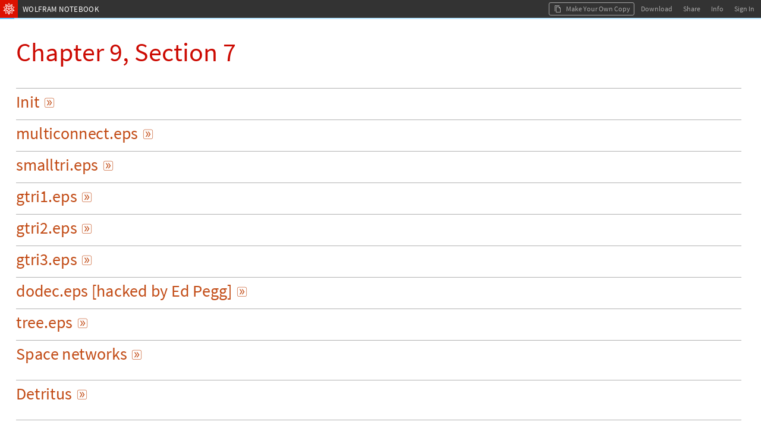

--- FILE ---
content_type: text/css
request_url: https://www.wolframcloud.com/dist/deployedView.modern-0f8a06b3d0b0aa305897.css
body_size: 33848
content:
body,html{height:100%;margin:0;padding:0}body{background:#fff;overflow:hidden}ul{margin:0;padding:2px 0}button{font:inherit}.embedExpression{margin:0;padding:25px;-ms-word-break:break-all;word-break:break-word;word-break:break-all}.embedContain{width:100%;height:100%;display:-webkit-box;display:-ms-flexbox;display:flex;-webkit-box-orient:vertical;-webkit-box-direction:normal;-ms-flex-direction:column;flex-direction:column}#deployedNotebook{-webkit-box-flex:1;-ms-flex:1 1 100%;flex:1 1 100%;position:relative}#deployedHeader{width:100%;background:#333}#deployedHeader.wolframAI{min-height:44px;background:#3e59d0}#deployedHeader.full{min-height:30px}._35T95hIK2ZfMeLRYbgTz3s{line-height:18px;white-space:pre}.TpW5_SUAAtNddnEiLUzeL{z-index:1004;overflow:hidden;display:block;position:absolute}.TpW5_SUAAtNddnEiLUzeL:after{content:"";display:block;width:14px;height:14px;-webkit-transform:rotate(45deg);-ms-transform:rotate(45deg);transform:rotate(45deg);position:absolute}._17tvSY2w9GzfvBUzFmrz-x{margin:0;font-size:12px;font-family:Roboto,Helvetica,Arial,sans-serif;color:#646464}.aurfLFrNJWGZW-JTTeApi{margin-top:8px;margin-bottom:0;white-space:nowrap}._1OqZW2pDf-Nk4jON5PpGcJ{padding:0;margin:0;width:20px;height:20px;border:0}.IB4jwLSeKreYFp2CPibX-{z-index:1004;overflow:hidden;display:block;position:absolute}.IB4jwLSeKreYFp2CPibX-:after{content:"";display:block;width:14px;height:14px;-webkit-transform:rotate(45deg);-ms-transform:rotate(45deg);transform:rotate(45deg);position:absolute}._3v325ksnnxSBeXe7h6bXSe{border:0 solid #e5e5e5}._3v325ksnnxSBeXe7h6bXSe:after{border:1px solid #e5e5e5;border-radius:2px;-webkit-box-shadow:0 0 4px 0 rgba(0,0,0,.1);box-shadow:0 0 4px 0 rgba(0,0,0,.1);background:#fff}._1U0J4KYMMF-sYUk_ESnLmH,._3wiOSEq_Y8JnZgdEcMpuY6,._23m6EpkeW2gyt0sufytVWd{height:20px;width:11px;-webkit-transform:translate(-100%,-50%);-ms-transform:translate(-100%,-50%);transform:translate(-100%,-50%);top:50%}._1U0J4KYMMF-sYUk_ESnLmH:after,._3wiOSEq_Y8JnZgdEcMpuY6:after,._23m6EpkeW2gyt0sufytVWd:after{top:2px;right:3px}._1Lobje9CxA5mAofb4uDolU{height:10px;width:11px;bottom:50%;-webkit-transform:translate(-100%);-ms-transform:translate(-100%);transform:translate(-100%);border-bottom-width:1px;-webkit-box-shadow:0 4px 4px -3px rgba(0,0,0,.1);box-shadow:0 4px 4px -3px rgba(0,0,0,.1)}._1Lobje9CxA5mAofb4uDolU:after{top:2px;right:3px}._2IBilNrt7RphP1AHuGU7Rh{height:10px;width:11px;top:50%;-webkit-transform:translate(-100%);-ms-transform:translate(-100%);transform:translate(-100%);border-top-width:1px;-webkit-box-shadow:0 -4px 4px -3px rgba(0,0,0,.1);box-shadow:0 -4px 4px -3px rgba(0,0,0,.1)}._2IBilNrt7RphP1AHuGU7Rh:after{top:-100%;right:3px}._1ylINVAsjIhQBbrOJNntol,._1ZQJaltHSFiYwXx8988_b1,.sqvIMkCt5xCAfkhK8qEnl{height:20px;width:10px;left:100%;-webkit-transform:translateY(-50%);-ms-transform:translateY(-50%);transform:translateY(-50%);top:50%}._1ylINVAsjIhQBbrOJNntol:after,._1ZQJaltHSFiYwXx8988_b1:after,.sqvIMkCt5xCAfkhK8qEnl:after{top:2px;left:3px}._9PTE-y2SzF8gFR7FdSbgB{height:10px;width:10px;left:100%;border-bottom-width:1px;-webkit-box-shadow:0 4px 4px -3px rgba(0,0,0,.1);box-shadow:0 4px 4px -3px rgba(0,0,0,.1);bottom:50%}._9PTE-y2SzF8gFR7FdSbgB:after{top:2px;left:3px}._39Ln1V8c_FsJHXB2U0aLyP{height:10px;width:10px;left:100%;border-top-width:1px;-webkit-box-shadow:0 -4px 4px -3px rgba(0,0,0,.1);box-shadow:0 -4px 4px -3px rgba(0,0,0,.1);top:50%}._39Ln1V8c_FsJHXB2U0aLyP:after{top:-100%;left:3px}._1uoig8SGPMRgEqD2I3rFEN,._2wUyx6ar_0NxwQpmUjy2Gg,._7OdoMytCNK-pA5v99MGEk{height:10px;width:20px;top:100%;-webkit-transform:translate(-50%);-ms-transform:translate(-50%);transform:translate(-50%);left:50%}._1uoig8SGPMRgEqD2I3rFEN:after,._2wUyx6ar_0NxwQpmUjy2Gg:after,._7OdoMytCNK-pA5v99MGEk:after{top:3px;left:3px}._3dUqHFFLUv6RzaoInZAf9Q{height:10px;width:10px;top:100%;border-right-width:1px;-webkit-box-shadow:4px 0 4px -3px rgba(0,0,0,.1);box-shadow:4px 0 4px -3px rgba(0,0,0,.1);right:50%}._3dUqHFFLUv6RzaoInZAf9Q:after{top:3px;left:3px}._2toOJuZ_Mn2xNiBS71PPTj{height:10px;width:10px;top:100%;border-left-width:1px;-webkit-box-shadow:-4px 0 4px -3px rgba(0,0,0,.1);box-shadow:-4px 0 4px -3px rgba(0,0,0,.1);left:50%}._2toOJuZ_Mn2xNiBS71PPTj:after{top:3px;left:-100%}._1VruUSthr6WZvhideG6XDc,._2QN6t9iO4sk-PJcw9n9Gxm,._2QtpZwjesa1bS6ovtZDC17{height:10px;width:20px;top:0;-webkit-transform:translate(-50%,-100%);-ms-transform:translate(-50%,-100%);transform:translate(-50%,-100%);left:50%}._1VruUSthr6WZvhideG6XDc:after,._2QN6t9iO4sk-PJcw9n9Gxm:after,._2QtpZwjesa1bS6ovtZDC17:after{bottom:3px;left:3px}._19BmBqjsJeBmRxujdbkFs5{height:10px;width:10px;top:0;-webkit-transform:translateY(-100%);-ms-transform:translateY(-100%);transform:translateY(-100%);border-right-width:1px;-webkit-box-shadow:4px 0 4px -3px rgba(0,0,0,.1);box-shadow:4px 0 4px -3px rgba(0,0,0,.1);right:50%}._19BmBqjsJeBmRxujdbkFs5:after{bottom:3px;left:3px}._2llz-Tlb71Sz6qhxZQ9ZoZ{height:10px;width:10px;top:0;-webkit-transform:translateY(-100%);-ms-transform:translateY(-100%);transform:translateY(-100%);border-left-width:1px;-webkit-box-shadow:-4px 0 4px -3px rgba(0,0,0,.1);box-shadow:-4px 0 4px -3px rgba(0,0,0,.1);left:50%}._2llz-Tlb71Sz6qhxZQ9ZoZ:after{bottom:3px;left:-100%}._2hZyOuKRyb30iJWstxnVHX{position:absolute;z-index:1004}._10lxPJ7sp4CpvMu7OlbJDQ{display:block;border:1px solid #e5e5e5;-webkit-box-shadow:0 0 4px 0 rgba(0,0,0,.1);box-shadow:0 0 4px 0 rgba(0,0,0,.1);background:#fff}._23P5OYiWptBm6F7k3MsRaT{display:-webkit-box;display:-ms-flexbox;display:flex;-webkit-box-align:start;-ms-flex-align:start;align-items:flex-start}._2vo9YNX5YFjeMdC-sdm35q{padding:20px}.hYqxx2ZwheR0Q8ZZ2Qjw7{padding:10px;padding-left:0;margin-left:auto;margin-bottom:auto}._1fmfStisR_nB2Tpv0EU8P6{border-radius:5px}._5CwmA74oT_v-xdP7x2ybT{position:absolute;left:-9px}._1LNX5DjSA_Q4Dw4SAvRm0r,._2jephqNzpWHpPxxSuk0BcG,._3lYJ8cpuehJiT-tgVXKp5m{top:50%;-webkit-transform:translate(-100%,-50%);-ms-transform:translate(-100%,-50%);transform:translate(-100%,-50%)}._1_d9zHc9KMONmBKvOXOZFj{bottom:50%;border-bottom-right-radius:0}._1_d9zHc9KMONmBKvOXOZFj,._3UNCHCZFM2Bubpyu1Oc2hb{-webkit-transform:translateX(-100%);-ms-transform:translateX(-100%);transform:translateX(-100%)}._3UNCHCZFM2Bubpyu1Oc2hb{top:50%;border-top-right-radius:0}.EbPW9joTZoemm9xDVJtEV{position:absolute;left:calc(100% + 9px)}._1fNpUpQqImm8yAqNUz-m1q,._1J6VhPlc0UkBMyFrOyWnIG,._2V5ow_6PN8oXRu_Pts7ajE{-webkit-transform:translateY(-50%);-ms-transform:translateY(-50%);transform:translateY(-50%);top:50%}._2DntT3q0mGK2T6HiEEr0ks{bottom:50%;border-bottom-left-radius:0}._29ug2rKc47Akq0nVOKzTL9{top:50%;border-top-left-radius:0}._3-tzR8nld8EidmnTMuakU7{position:absolute;top:calc(100% + 9px)}._3DG-KJt58wOOfhqwRBx5aE,._3S_wXTfHvk1jtIK_2pKYie,.NsC48Q5XyO_EdHMUd1bty{left:50%;-webkit-transform:translate(-50%);-ms-transform:translate(-50%);transform:translate(-50%)}._1jis82iWGgbNj4OzZM3O2i{border-top-right-radius:0;right:50%}._3xI5yKvPycaNnIl8qsBzq7{border-top-left-radius:0;left:50%}._1CavRF9bogrKxIoF71AoT9{position:absolute;top:-9px}.-RXRXwG7KUMZ8AFCB0Env,._1wySV3bqbIXV-b9Zw6KM4E,._3NrLkIyDHDsaVV6HM7HAK1{-webkit-transform:translate(-50%,-100%);-ms-transform:translate(-50%,-100%);transform:translate(-50%,-100%);left:50%}._1ivagsLOsEbo6G17gEXZvM{border-bottom-right-radius:0;right:50%}._1ivagsLOsEbo6G17gEXZvM,._2mE77qozzFLFEuKEt3yPcF{-webkit-transform:translateY(-100%);-ms-transform:translateY(-100%);transform:translateY(-100%)}._2mE77qozzFLFEuKEt3yPcF{border-bottom-left-radius:0;left:50%}._1JmMjxB6i-6BdN_hRItxVg,._3A3LVeKmpS-TcHBn4h0J3d,._3gB3RjDudf8WBIJVMBA8Lp,._3J7YbFWWUkZQrdWhvVgFsn,._38UfrV0TcoaBVKQxjiUW2O{position:absolute;top:50%;left:50%;-webkit-transform:translate(-50%,-50%);-ms-transform:translate(-50%,-50%);transform:translate(-50%,-50%)}._26CKksQIeJeYD5goN60ZHT{-webkit-transform:translate(-25%);-ms-transform:translate(-25%);transform:translate(-25%)}._29T0kMIYWJPNieaHETNpeo{text-align:center;vertical-align:middle;-ms-touch-action:manipulation;touch-action:manipulation;cursor:pointer;background-image:none;-webkit-box-shadow:none;box-shadow:none;border:1px solid transparent;white-space:nowrap;-webkit-user-select:none;-moz-user-select:none;-ms-user-select:none;user-select:none;font-weight:400}._12hZa3rVVXwdkS3kP55-Ey{display:inline-block;padding:3px;margin:6px 3px;border-radius:3px;height:28px}.tmiL0_34RPZ_DQjIMJUZj{display:-webkit-box;display:-ms-flexbox;display:flex;-webkit-box-align:center;-ms-flex-align:center;align-items:center;-webkit-box-pack:center;-ms-flex-pack:center;justify-content:center;border-radius:50%}._3MLC_scRNB7KazXjtCvkyY{display:inline-block;width:20px;height:20px}.Bk0A_VSDibIsnhB0RcCkq{max-width:100%;max-height:100%}._1z4fsnERE9-r9pRaifaLa2{margin-right:3px;vertical-align:middle;font:12px Roboto,Helvetica,Arial,sans-serif}._8uohmCJO6aShqV_CUTxht{margin-left:6px}._2Qg6ICL4mNZMy2eNlDs0R5{border:none}._229DSSQYoL-Kvy7vZkVG4e{display:-webkit-box;display:-ms-flexbox;display:flex;-webkit-box-align:center;-ms-flex-align:center;align-items:center;padding:0 6px;height:100%;line-height:18px;border-radius:3px;font-family:Source Sans Pro,Arial,Helvetica,sans-serif}._2FHSOBz_TO5YyBNko0yHGJ{font-weight:300}._3jlOR3EqFDCQGOxnPfacMV{font-weight:400}._2hacIWz1XbfyAZJcHe0pWQ,._2WwKcgAC0CNROTVqJo2Qwp{width:100%;font-size:12px}._1rmt6xOyiLTU9TWdgIdRXu{padding:7px 10px;font-size:12px;line-height:14px;border-radius:3px}._3Xe1wm8aG4R-8__IbIMvdV{display:-webkit-box;display:-ms-flexbox;display:flex;-webkit-box-orient:horizontal;-webkit-box-direction:reverse;-ms-flex-direction:row-reverse;flex-direction:row-reverse;-webkit-box-pack:end;-ms-flex-pack:end;justify-content:flex-end}._3Xe1wm8aG4R-8__IbIMvdV ._8uohmCJO6aShqV_CUTxht{margin-left:0;margin-right:6px}._173NEH5uGoeZ0q35QqLD-Q{border-radius:3px;text-align:center;padding:0 9px;line-height:26px;font-size:12px;font-family:Roboto,Helvetica,Arial,sans-serif}.-DINmylxY9eAcXIAMhdT-{width:150px}.mvvZz0QGBcgLQTVYsikqu{color:inherit;background-color:initial;background-image:none;text-shadow:none;border-color:transparent}.mvvZz0QGBcgLQTVYsikqu .Iv4FlEZJwPBlfQ8xYecPX,.mvvZz0QGBcgLQTVYsikqu .VeG428d_uwEMm2pE5s926{fill:inherit}.mvvZz0QGBcgLQTVYsikqu ._1z4fsnERE9-r9pRaifaLa2{color:inherit}.mvvZz0QGBcgLQTVYsikqu:hover{color:inherit;background-color:initial;background-image:none;border-color:transparent}.mvvZz0QGBcgLQTVYsikqu:hover .Iv4FlEZJwPBlfQ8xYecPX,.mvvZz0QGBcgLQTVYsikqu:hover .VeG428d_uwEMm2pE5s926{fill:inherit}.mvvZz0QGBcgLQTVYsikqu._1Dhuud39vqCjpuAKnGeVD0,.mvvZz0QGBcgLQTVYsikqu:active{color:inherit;border-color:transparent;outline:none;background:transparent none}.mvvZz0QGBcgLQTVYsikqu._1Dhuud39vqCjpuAKnGeVD0 .Iv4FlEZJwPBlfQ8xYecPX,.mvvZz0QGBcgLQTVYsikqu._1Dhuud39vqCjpuAKnGeVD0 .VeG428d_uwEMm2pE5s926,.mvvZz0QGBcgLQTVYsikqu:active .Iv4FlEZJwPBlfQ8xYecPX,.mvvZz0QGBcgLQTVYsikqu:active .VeG428d_uwEMm2pE5s926{fill:inherit}.mvvZz0QGBcgLQTVYsikqu._1Dhuud39vqCjpuAKnGeVD0 ._1z4fsnERE9-r9pRaifaLa2,.mvvZz0QGBcgLQTVYsikqu:active ._1z4fsnERE9-r9pRaifaLa2{color:inherit}.mvvZz0QGBcgLQTVYsikqu._11Z3-PtQ4-aC68Lt4PQHo_,.mvvZz0QGBcgLQTVYsikqu[disabled],fieldset[disabled] .mvvZz0QGBcgLQTVYsikqu{opacity:.5;pointer-events:none;cursor:default}.mvvZz0QGBcgLQTVYsikqu._11Z3-PtQ4-aC68Lt4PQHo_:active,.mvvZz0QGBcgLQTVYsikqu._11Z3-PtQ4-aC68Lt4PQHo_:hover,.mvvZz0QGBcgLQTVYsikqu[disabled]:active,.mvvZz0QGBcgLQTVYsikqu[disabled]:hover,fieldset[disabled] .mvvZz0QGBcgLQTVYsikqu:active,fieldset[disabled] .mvvZz0QGBcgLQTVYsikqu:hover{color:inherit;background-color:initial;border-color:transparent}.mvvZz0QGBcgLQTVYsikqu._11Z3-PtQ4-aC68Lt4PQHo_:active .Iv4FlEZJwPBlfQ8xYecPX,.mvvZz0QGBcgLQTVYsikqu._11Z3-PtQ4-aC68Lt4PQHo_:active .VeG428d_uwEMm2pE5s926,.mvvZz0QGBcgLQTVYsikqu._11Z3-PtQ4-aC68Lt4PQHo_:hover .Iv4FlEZJwPBlfQ8xYecPX,.mvvZz0QGBcgLQTVYsikqu._11Z3-PtQ4-aC68Lt4PQHo_:hover .VeG428d_uwEMm2pE5s926,.mvvZz0QGBcgLQTVYsikqu[disabled]:active .Iv4FlEZJwPBlfQ8xYecPX,.mvvZz0QGBcgLQTVYsikqu[disabled]:active .VeG428d_uwEMm2pE5s926,.mvvZz0QGBcgLQTVYsikqu[disabled]:hover .Iv4FlEZJwPBlfQ8xYecPX,.mvvZz0QGBcgLQTVYsikqu[disabled]:hover .VeG428d_uwEMm2pE5s926,fieldset[disabled] .mvvZz0QGBcgLQTVYsikqu:active .Iv4FlEZJwPBlfQ8xYecPX,fieldset[disabled] .mvvZz0QGBcgLQTVYsikqu:active .VeG428d_uwEMm2pE5s926,fieldset[disabled] .mvvZz0QGBcgLQTVYsikqu:hover .Iv4FlEZJwPBlfQ8xYecPX,fieldset[disabled] .mvvZz0QGBcgLQTVYsikqu:hover .VeG428d_uwEMm2pE5s926{fill:inherit}._2hE1u7XHKAK3FMKUCB7EYe{color:#333;background-color:initial;background-image:none;text-shadow:none;border-color:transparent}._2hE1u7XHKAK3FMKUCB7EYe .Iv4FlEZJwPBlfQ8xYecPX{fill:#333}._2hE1u7XHKAK3FMKUCB7EYe .VeG428d_uwEMm2pE5s926{fill:inherit}._2hE1u7XHKAK3FMKUCB7EYe ._1z4fsnERE9-r9pRaifaLa2{color:#333}._2hE1u7XHKAK3FMKUCB7EYe:hover{color:#333;background-color:initial;background-image:none;border-color:#a6a6a6}._2hE1u7XHKAK3FMKUCB7EYe:hover .Iv4FlEZJwPBlfQ8xYecPX{fill:#333}._2hE1u7XHKAK3FMKUCB7EYe:hover .VeG428d_uwEMm2pE5s926{fill:inherit}._2hE1u7XHKAK3FMKUCB7EYe._1Dhuud39vqCjpuAKnGeVD0,._2hE1u7XHKAK3FMKUCB7EYe:active{color:#fff;border-color:#a6a6a6;outline:none;background:#a6a6a6 none}._2hE1u7XHKAK3FMKUCB7EYe._1Dhuud39vqCjpuAKnGeVD0 .Iv4FlEZJwPBlfQ8xYecPX,._2hE1u7XHKAK3FMKUCB7EYe:active .Iv4FlEZJwPBlfQ8xYecPX{fill:#fff}._2hE1u7XHKAK3FMKUCB7EYe._1Dhuud39vqCjpuAKnGeVD0 .VeG428d_uwEMm2pE5s926,._2hE1u7XHKAK3FMKUCB7EYe:active .VeG428d_uwEMm2pE5s926{fill:inherit}._2hE1u7XHKAK3FMKUCB7EYe._1Dhuud39vqCjpuAKnGeVD0 ._1z4fsnERE9-r9pRaifaLa2,._2hE1u7XHKAK3FMKUCB7EYe:active ._1z4fsnERE9-r9pRaifaLa2{color:#fff}._2hE1u7XHKAK3FMKUCB7EYe._11Z3-PtQ4-aC68Lt4PQHo_,._2hE1u7XHKAK3FMKUCB7EYe[disabled],fieldset[disabled] ._2hE1u7XHKAK3FMKUCB7EYe{opacity:.5;pointer-events:none;cursor:default}._2hE1u7XHKAK3FMKUCB7EYe._11Z3-PtQ4-aC68Lt4PQHo_:active,._2hE1u7XHKAK3FMKUCB7EYe._11Z3-PtQ4-aC68Lt4PQHo_:hover,._2hE1u7XHKAK3FMKUCB7EYe[disabled]:active,._2hE1u7XHKAK3FMKUCB7EYe[disabled]:hover,fieldset[disabled] ._2hE1u7XHKAK3FMKUCB7EYe:active,fieldset[disabled] ._2hE1u7XHKAK3FMKUCB7EYe:hover{color:#333;background-color:initial;border-color:transparent}._2hE1u7XHKAK3FMKUCB7EYe._11Z3-PtQ4-aC68Lt4PQHo_:active .Iv4FlEZJwPBlfQ8xYecPX,._2hE1u7XHKAK3FMKUCB7EYe._11Z3-PtQ4-aC68Lt4PQHo_:hover .Iv4FlEZJwPBlfQ8xYecPX,._2hE1u7XHKAK3FMKUCB7EYe[disabled]:active .Iv4FlEZJwPBlfQ8xYecPX,._2hE1u7XHKAK3FMKUCB7EYe[disabled]:hover .Iv4FlEZJwPBlfQ8xYecPX,fieldset[disabled] ._2hE1u7XHKAK3FMKUCB7EYe:active .Iv4FlEZJwPBlfQ8xYecPX,fieldset[disabled] ._2hE1u7XHKAK3FMKUCB7EYe:hover .Iv4FlEZJwPBlfQ8xYecPX{fill:#333}._2hE1u7XHKAK3FMKUCB7EYe._11Z3-PtQ4-aC68Lt4PQHo_:active .VeG428d_uwEMm2pE5s926,._2hE1u7XHKAK3FMKUCB7EYe._11Z3-PtQ4-aC68Lt4PQHo_:hover .VeG428d_uwEMm2pE5s926,._2hE1u7XHKAK3FMKUCB7EYe[disabled]:active .VeG428d_uwEMm2pE5s926,._2hE1u7XHKAK3FMKUCB7EYe[disabled]:hover .VeG428d_uwEMm2pE5s926,fieldset[disabled] ._2hE1u7XHKAK3FMKUCB7EYe:active .VeG428d_uwEMm2pE5s926,fieldset[disabled] ._2hE1u7XHKAK3FMKUCB7EYe:hover .VeG428d_uwEMm2pE5s926{fill:inherit}._2t-SNKHl8iiVTGt-xHH40C{color:#e5e5e5;background-color:#fff;background-image:none;text-shadow:none;border-color:#e5e5e5}._2t-SNKHl8iiVTGt-xHH40C .Iv4FlEZJwPBlfQ8xYecPX,._2t-SNKHl8iiVTGt-xHH40C .VeG428d_uwEMm2pE5s926{fill:inherit}._2t-SNKHl8iiVTGt-xHH40C ._1z4fsnERE9-r9pRaifaLa2{color:#e5e5e5}._2t-SNKHl8iiVTGt-xHH40C:hover{color:#a6a6a6;background-color:#fff;background-image:none;border-color:#a6a6a6}._2t-SNKHl8iiVTGt-xHH40C:hover .Iv4FlEZJwPBlfQ8xYecPX{fill:#333}._2t-SNKHl8iiVTGt-xHH40C:hover .VeG428d_uwEMm2pE5s926{fill:inherit}._2t-SNKHl8iiVTGt-xHH40C._1Dhuud39vqCjpuAKnGeVD0,._2t-SNKHl8iiVTGt-xHH40C:active{color:#e5e5e5;border-color:#e5e5e5;outline:none;background:#f5f5f5 none}._2t-SNKHl8iiVTGt-xHH40C._1Dhuud39vqCjpuAKnGeVD0 .Iv4FlEZJwPBlfQ8xYecPX,._2t-SNKHl8iiVTGt-xHH40C._1Dhuud39vqCjpuAKnGeVD0 .VeG428d_uwEMm2pE5s926,._2t-SNKHl8iiVTGt-xHH40C:active .Iv4FlEZJwPBlfQ8xYecPX,._2t-SNKHl8iiVTGt-xHH40C:active .VeG428d_uwEMm2pE5s926{fill:inherit}._2t-SNKHl8iiVTGt-xHH40C._1Dhuud39vqCjpuAKnGeVD0 ._1z4fsnERE9-r9pRaifaLa2,._2t-SNKHl8iiVTGt-xHH40C:active ._1z4fsnERE9-r9pRaifaLa2{color:inherit}._2t-SNKHl8iiVTGt-xHH40C._11Z3-PtQ4-aC68Lt4PQHo_,._2t-SNKHl8iiVTGt-xHH40C[disabled],fieldset[disabled] ._2t-SNKHl8iiVTGt-xHH40C{opacity:.5;pointer-events:none;cursor:default}._2t-SNKHl8iiVTGt-xHH40C._11Z3-PtQ4-aC68Lt4PQHo_:active,._2t-SNKHl8iiVTGt-xHH40C._11Z3-PtQ4-aC68Lt4PQHo_:hover,._2t-SNKHl8iiVTGt-xHH40C[disabled]:active,._2t-SNKHl8iiVTGt-xHH40C[disabled]:hover,fieldset[disabled] ._2t-SNKHl8iiVTGt-xHH40C:active,fieldset[disabled] ._2t-SNKHl8iiVTGt-xHH40C:hover{color:#e5e5e5;background-color:#fff;border-color:#e5e5e5}._2t-SNKHl8iiVTGt-xHH40C._11Z3-PtQ4-aC68Lt4PQHo_:active .Iv4FlEZJwPBlfQ8xYecPX,._2t-SNKHl8iiVTGt-xHH40C._11Z3-PtQ4-aC68Lt4PQHo_:active .VeG428d_uwEMm2pE5s926,._2t-SNKHl8iiVTGt-xHH40C._11Z3-PtQ4-aC68Lt4PQHo_:hover .Iv4FlEZJwPBlfQ8xYecPX,._2t-SNKHl8iiVTGt-xHH40C._11Z3-PtQ4-aC68Lt4PQHo_:hover .VeG428d_uwEMm2pE5s926,._2t-SNKHl8iiVTGt-xHH40C[disabled]:active .Iv4FlEZJwPBlfQ8xYecPX,._2t-SNKHl8iiVTGt-xHH40C[disabled]:active .VeG428d_uwEMm2pE5s926,._2t-SNKHl8iiVTGt-xHH40C[disabled]:hover .Iv4FlEZJwPBlfQ8xYecPX,._2t-SNKHl8iiVTGt-xHH40C[disabled]:hover .VeG428d_uwEMm2pE5s926,fieldset[disabled] ._2t-SNKHl8iiVTGt-xHH40C:active .Iv4FlEZJwPBlfQ8xYecPX,fieldset[disabled] ._2t-SNKHl8iiVTGt-xHH40C:active .VeG428d_uwEMm2pE5s926,fieldset[disabled] ._2t-SNKHl8iiVTGt-xHH40C:hover .Iv4FlEZJwPBlfQ8xYecPX,fieldset[disabled] ._2t-SNKHl8iiVTGt-xHH40C:hover .VeG428d_uwEMm2pE5s926{fill:inherit}._3NGmBRQRItIBJ39CwcHDK3{color:transparent;background-color:initial;background-image:none;text-shadow:none;border-color:transparent}._3NGmBRQRItIBJ39CwcHDK3 .Iv4FlEZJwPBlfQ8xYecPX{fill:#646464}._3NGmBRQRItIBJ39CwcHDK3 .VeG428d_uwEMm2pE5s926{fill:inherit}._3NGmBRQRItIBJ39CwcHDK3 ._1z4fsnERE9-r9pRaifaLa2{color:transparent}._3NGmBRQRItIBJ39CwcHDK3:hover{color:transparent;background-color:initial;background-image:none;border-color:transparent}._3NGmBRQRItIBJ39CwcHDK3:hover .Iv4FlEZJwPBlfQ8xYecPX{fill:#898989}._3NGmBRQRItIBJ39CwcHDK3:hover .VeG428d_uwEMm2pE5s926{fill:inherit}._3NGmBRQRItIBJ39CwcHDK3._1Dhuud39vqCjpuAKnGeVD0,._3NGmBRQRItIBJ39CwcHDK3:active{color:transparent;border-color:transparent;outline:none;background:transparent none}._3NGmBRQRItIBJ39CwcHDK3._1Dhuud39vqCjpuAKnGeVD0 .Iv4FlEZJwPBlfQ8xYecPX,._3NGmBRQRItIBJ39CwcHDK3:active .Iv4FlEZJwPBlfQ8xYecPX{fill:#898989}._3NGmBRQRItIBJ39CwcHDK3._1Dhuud39vqCjpuAKnGeVD0 .VeG428d_uwEMm2pE5s926,._3NGmBRQRItIBJ39CwcHDK3:active .VeG428d_uwEMm2pE5s926{fill:inherit}._3NGmBRQRItIBJ39CwcHDK3._1Dhuud39vqCjpuAKnGeVD0 ._1z4fsnERE9-r9pRaifaLa2,._3NGmBRQRItIBJ39CwcHDK3:active ._1z4fsnERE9-r9pRaifaLa2{color:#898989}._3NGmBRQRItIBJ39CwcHDK3._11Z3-PtQ4-aC68Lt4PQHo_,._3NGmBRQRItIBJ39CwcHDK3[disabled],fieldset[disabled] ._3NGmBRQRItIBJ39CwcHDK3{opacity:.5;pointer-events:none;cursor:default}._3NGmBRQRItIBJ39CwcHDK3._11Z3-PtQ4-aC68Lt4PQHo_:active,._3NGmBRQRItIBJ39CwcHDK3._11Z3-PtQ4-aC68Lt4PQHo_:hover,._3NGmBRQRItIBJ39CwcHDK3[disabled]:active,._3NGmBRQRItIBJ39CwcHDK3[disabled]:hover,fieldset[disabled] ._3NGmBRQRItIBJ39CwcHDK3:active,fieldset[disabled] ._3NGmBRQRItIBJ39CwcHDK3:hover{color:transparent;background-color:initial;border-color:transparent}._3NGmBRQRItIBJ39CwcHDK3._11Z3-PtQ4-aC68Lt4PQHo_:active .Iv4FlEZJwPBlfQ8xYecPX,._3NGmBRQRItIBJ39CwcHDK3._11Z3-PtQ4-aC68Lt4PQHo_:hover .Iv4FlEZJwPBlfQ8xYecPX,._3NGmBRQRItIBJ39CwcHDK3[disabled]:active .Iv4FlEZJwPBlfQ8xYecPX,._3NGmBRQRItIBJ39CwcHDK3[disabled]:hover .Iv4FlEZJwPBlfQ8xYecPX,fieldset[disabled] ._3NGmBRQRItIBJ39CwcHDK3:active .Iv4FlEZJwPBlfQ8xYecPX,fieldset[disabled] ._3NGmBRQRItIBJ39CwcHDK3:hover .Iv4FlEZJwPBlfQ8xYecPX{fill:#646464}._3NGmBRQRItIBJ39CwcHDK3._11Z3-PtQ4-aC68Lt4PQHo_:active .VeG428d_uwEMm2pE5s926,._3NGmBRQRItIBJ39CwcHDK3._11Z3-PtQ4-aC68Lt4PQHo_:hover .VeG428d_uwEMm2pE5s926,._3NGmBRQRItIBJ39CwcHDK3[disabled]:active .VeG428d_uwEMm2pE5s926,._3NGmBRQRItIBJ39CwcHDK3[disabled]:hover .VeG428d_uwEMm2pE5s926,fieldset[disabled] ._3NGmBRQRItIBJ39CwcHDK3:active .VeG428d_uwEMm2pE5s926,fieldset[disabled] ._3NGmBRQRItIBJ39CwcHDK3:hover .VeG428d_uwEMm2pE5s926{fill:inherit}.dKPHDwXnHFGJmX7fsJ98-{color:#646464;background-color:initial;background-image:none;text-shadow:none;border-color:transparent}.dKPHDwXnHFGJmX7fsJ98- .Iv4FlEZJwPBlfQ8xYecPX{fill:#646464}.dKPHDwXnHFGJmX7fsJ98- .VeG428d_uwEMm2pE5s926{fill:#d10}.dKPHDwXnHFGJmX7fsJ98- ._1z4fsnERE9-r9pRaifaLa2{color:#646464}.dKPHDwXnHFGJmX7fsJ98-:hover{color:#646464;background-color:#e5e5e5;background-image:none;border-color:transparent}.dKPHDwXnHFGJmX7fsJ98-:hover .Iv4FlEZJwPBlfQ8xYecPX{fill:#646464}.dKPHDwXnHFGJmX7fsJ98-:hover .VeG428d_uwEMm2pE5s926{fill:#d10}.dKPHDwXnHFGJmX7fsJ98-._1Dhuud39vqCjpuAKnGeVD0,.dKPHDwXnHFGJmX7fsJ98-:active{color:#fff;border-color:transparent;outline:none;background:#bfbfbf none}.dKPHDwXnHFGJmX7fsJ98-._1Dhuud39vqCjpuAKnGeVD0 .Iv4FlEZJwPBlfQ8xYecPX,.dKPHDwXnHFGJmX7fsJ98-._1Dhuud39vqCjpuAKnGeVD0 .VeG428d_uwEMm2pE5s926,.dKPHDwXnHFGJmX7fsJ98-:active .Iv4FlEZJwPBlfQ8xYecPX,.dKPHDwXnHFGJmX7fsJ98-:active .VeG428d_uwEMm2pE5s926{fill:#fff}.dKPHDwXnHFGJmX7fsJ98-._1Dhuud39vqCjpuAKnGeVD0 ._1z4fsnERE9-r9pRaifaLa2,.dKPHDwXnHFGJmX7fsJ98-:active ._1z4fsnERE9-r9pRaifaLa2{color:#fff}.dKPHDwXnHFGJmX7fsJ98-._11Z3-PtQ4-aC68Lt4PQHo_,.dKPHDwXnHFGJmX7fsJ98-[disabled],fieldset[disabled] .dKPHDwXnHFGJmX7fsJ98-{opacity:.5;pointer-events:none;cursor:default}.dKPHDwXnHFGJmX7fsJ98-._11Z3-PtQ4-aC68Lt4PQHo_:active,.dKPHDwXnHFGJmX7fsJ98-._11Z3-PtQ4-aC68Lt4PQHo_:hover,.dKPHDwXnHFGJmX7fsJ98-[disabled]:active,.dKPHDwXnHFGJmX7fsJ98-[disabled]:hover,fieldset[disabled] .dKPHDwXnHFGJmX7fsJ98-:active,fieldset[disabled] .dKPHDwXnHFGJmX7fsJ98-:hover{color:#646464;background-color:initial;border-color:transparent}.dKPHDwXnHFGJmX7fsJ98-._11Z3-PtQ4-aC68Lt4PQHo_:active .Iv4FlEZJwPBlfQ8xYecPX,.dKPHDwXnHFGJmX7fsJ98-._11Z3-PtQ4-aC68Lt4PQHo_:hover .Iv4FlEZJwPBlfQ8xYecPX,.dKPHDwXnHFGJmX7fsJ98-[disabled]:active .Iv4FlEZJwPBlfQ8xYecPX,.dKPHDwXnHFGJmX7fsJ98-[disabled]:hover .Iv4FlEZJwPBlfQ8xYecPX,fieldset[disabled] .dKPHDwXnHFGJmX7fsJ98-:active .Iv4FlEZJwPBlfQ8xYecPX,fieldset[disabled] .dKPHDwXnHFGJmX7fsJ98-:hover .Iv4FlEZJwPBlfQ8xYecPX{fill:#646464}.dKPHDwXnHFGJmX7fsJ98-._11Z3-PtQ4-aC68Lt4PQHo_:active .VeG428d_uwEMm2pE5s926,.dKPHDwXnHFGJmX7fsJ98-._11Z3-PtQ4-aC68Lt4PQHo_:hover .VeG428d_uwEMm2pE5s926,.dKPHDwXnHFGJmX7fsJ98-[disabled]:active .VeG428d_uwEMm2pE5s926,.dKPHDwXnHFGJmX7fsJ98-[disabled]:hover .VeG428d_uwEMm2pE5s926,fieldset[disabled] .dKPHDwXnHFGJmX7fsJ98-:active .VeG428d_uwEMm2pE5s926,fieldset[disabled] .dKPHDwXnHFGJmX7fsJ98-:hover .VeG428d_uwEMm2pE5s926{fill:#d10}._2IQYtPKRysmQMHdqfL5ZjD{color:#a6a6a6;background-color:initial;background-image:none;text-shadow:none;border-color:#a6a6a6}._2IQYtPKRysmQMHdqfL5ZjD .Iv4FlEZJwPBlfQ8xYecPX{fill:#a6a6a6}._2IQYtPKRysmQMHdqfL5ZjD .VeG428d_uwEMm2pE5s926{fill:inherit}._2IQYtPKRysmQMHdqfL5ZjD ._1z4fsnERE9-r9pRaifaLa2{color:#a6a6a6}._2IQYtPKRysmQMHdqfL5ZjD:hover{color:#fff;background-color:#646464;background-image:none;border-color:#a6a6a6}._2IQYtPKRysmQMHdqfL5ZjD:hover .Iv4FlEZJwPBlfQ8xYecPX{fill:#fff}._2IQYtPKRysmQMHdqfL5ZjD:hover .VeG428d_uwEMm2pE5s926{fill:inherit}._2IQYtPKRysmQMHdqfL5ZjD._1Dhuud39vqCjpuAKnGeVD0,._2IQYtPKRysmQMHdqfL5ZjD:active{color:#fff;border-color:#a6a6a6;outline:none;background:#494949 none}._2IQYtPKRysmQMHdqfL5ZjD._1Dhuud39vqCjpuAKnGeVD0 .Iv4FlEZJwPBlfQ8xYecPX,._2IQYtPKRysmQMHdqfL5ZjD:active .Iv4FlEZJwPBlfQ8xYecPX{fill:#fff}._2IQYtPKRysmQMHdqfL5ZjD._1Dhuud39vqCjpuAKnGeVD0 .VeG428d_uwEMm2pE5s926,._2IQYtPKRysmQMHdqfL5ZjD:active .VeG428d_uwEMm2pE5s926{fill:inherit}._2IQYtPKRysmQMHdqfL5ZjD._1Dhuud39vqCjpuAKnGeVD0 ._1z4fsnERE9-r9pRaifaLa2,._2IQYtPKRysmQMHdqfL5ZjD:active ._1z4fsnERE9-r9pRaifaLa2{color:#fff}._2IQYtPKRysmQMHdqfL5ZjD._11Z3-PtQ4-aC68Lt4PQHo_,._2IQYtPKRysmQMHdqfL5ZjD[disabled],fieldset[disabled] ._2IQYtPKRysmQMHdqfL5ZjD{opacity:.5;pointer-events:none;cursor:default}._2IQYtPKRysmQMHdqfL5ZjD._11Z3-PtQ4-aC68Lt4PQHo_:active,._2IQYtPKRysmQMHdqfL5ZjD._11Z3-PtQ4-aC68Lt4PQHo_:hover,._2IQYtPKRysmQMHdqfL5ZjD[disabled]:active,._2IQYtPKRysmQMHdqfL5ZjD[disabled]:hover,fieldset[disabled] ._2IQYtPKRysmQMHdqfL5ZjD:active,fieldset[disabled] ._2IQYtPKRysmQMHdqfL5ZjD:hover{color:#a6a6a6;background-color:initial;border-color:#a6a6a6}._2IQYtPKRysmQMHdqfL5ZjD._11Z3-PtQ4-aC68Lt4PQHo_:active .Iv4FlEZJwPBlfQ8xYecPX,._2IQYtPKRysmQMHdqfL5ZjD._11Z3-PtQ4-aC68Lt4PQHo_:hover .Iv4FlEZJwPBlfQ8xYecPX,._2IQYtPKRysmQMHdqfL5ZjD[disabled]:active .Iv4FlEZJwPBlfQ8xYecPX,._2IQYtPKRysmQMHdqfL5ZjD[disabled]:hover .Iv4FlEZJwPBlfQ8xYecPX,fieldset[disabled] ._2IQYtPKRysmQMHdqfL5ZjD:active .Iv4FlEZJwPBlfQ8xYecPX,fieldset[disabled] ._2IQYtPKRysmQMHdqfL5ZjD:hover .Iv4FlEZJwPBlfQ8xYecPX{fill:#a6a6a6}._2IQYtPKRysmQMHdqfL5ZjD._11Z3-PtQ4-aC68Lt4PQHo_:active .VeG428d_uwEMm2pE5s926,._2IQYtPKRysmQMHdqfL5ZjD._11Z3-PtQ4-aC68Lt4PQHo_:hover .VeG428d_uwEMm2pE5s926,._2IQYtPKRysmQMHdqfL5ZjD[disabled]:active .VeG428d_uwEMm2pE5s926,._2IQYtPKRysmQMHdqfL5ZjD[disabled]:hover .VeG428d_uwEMm2pE5s926,fieldset[disabled] ._2IQYtPKRysmQMHdqfL5ZjD:active .VeG428d_uwEMm2pE5s926,fieldset[disabled] ._2IQYtPKRysmQMHdqfL5ZjD:hover .VeG428d_uwEMm2pE5s926{fill:inherit}._3EsWNzrAD0nScLTbxRRKq0{color:#a6a6a6;background-color:initial;background-image:none;text-shadow:none;border-color:transparent}._3EsWNzrAD0nScLTbxRRKq0 .Iv4FlEZJwPBlfQ8xYecPX{fill:#a6a6a6}._3EsWNzrAD0nScLTbxRRKq0 .VeG428d_uwEMm2pE5s926{fill:inherit}._3EsWNzrAD0nScLTbxRRKq0 ._1z4fsnERE9-r9pRaifaLa2{color:#a6a6a6}._3EsWNzrAD0nScLTbxRRKq0:hover{color:#fff;background-color:initial;background-image:none;border-color:transparent}._3EsWNzrAD0nScLTbxRRKq0:hover .Iv4FlEZJwPBlfQ8xYecPX{fill:#fff}._3EsWNzrAD0nScLTbxRRKq0:hover .VeG428d_uwEMm2pE5s926{fill:inherit}._3EsWNzrAD0nScLTbxRRKq0._1Dhuud39vqCjpuAKnGeVD0,._3EsWNzrAD0nScLTbxRRKq0:active{color:#fff;border-color:transparent;outline:none;background:transparent none}._3EsWNzrAD0nScLTbxRRKq0._1Dhuud39vqCjpuAKnGeVD0 .Iv4FlEZJwPBlfQ8xYecPX,._3EsWNzrAD0nScLTbxRRKq0:active .Iv4FlEZJwPBlfQ8xYecPX{fill:#fff}._3EsWNzrAD0nScLTbxRRKq0._1Dhuud39vqCjpuAKnGeVD0 .VeG428d_uwEMm2pE5s926,._3EsWNzrAD0nScLTbxRRKq0:active .VeG428d_uwEMm2pE5s926{fill:inherit}._3EsWNzrAD0nScLTbxRRKq0._1Dhuud39vqCjpuAKnGeVD0 ._1z4fsnERE9-r9pRaifaLa2,._3EsWNzrAD0nScLTbxRRKq0:active ._1z4fsnERE9-r9pRaifaLa2{color:#fff}._3EsWNzrAD0nScLTbxRRKq0._11Z3-PtQ4-aC68Lt4PQHo_,._3EsWNzrAD0nScLTbxRRKq0[disabled],fieldset[disabled] ._3EsWNzrAD0nScLTbxRRKq0{opacity:.5;pointer-events:none;cursor:default}._3EsWNzrAD0nScLTbxRRKq0._11Z3-PtQ4-aC68Lt4PQHo_:active,._3EsWNzrAD0nScLTbxRRKq0._11Z3-PtQ4-aC68Lt4PQHo_:hover,._3EsWNzrAD0nScLTbxRRKq0[disabled]:active,._3EsWNzrAD0nScLTbxRRKq0[disabled]:hover,fieldset[disabled] ._3EsWNzrAD0nScLTbxRRKq0:active,fieldset[disabled] ._3EsWNzrAD0nScLTbxRRKq0:hover{color:#a6a6a6;background-color:initial;border-color:transparent}._3EsWNzrAD0nScLTbxRRKq0._11Z3-PtQ4-aC68Lt4PQHo_:active .Iv4FlEZJwPBlfQ8xYecPX,._3EsWNzrAD0nScLTbxRRKq0._11Z3-PtQ4-aC68Lt4PQHo_:hover .Iv4FlEZJwPBlfQ8xYecPX,._3EsWNzrAD0nScLTbxRRKq0[disabled]:active .Iv4FlEZJwPBlfQ8xYecPX,._3EsWNzrAD0nScLTbxRRKq0[disabled]:hover .Iv4FlEZJwPBlfQ8xYecPX,fieldset[disabled] ._3EsWNzrAD0nScLTbxRRKq0:active .Iv4FlEZJwPBlfQ8xYecPX,fieldset[disabled] ._3EsWNzrAD0nScLTbxRRKq0:hover .Iv4FlEZJwPBlfQ8xYecPX{fill:#a6a6a6}._3EsWNzrAD0nScLTbxRRKq0._11Z3-PtQ4-aC68Lt4PQHo_:active .VeG428d_uwEMm2pE5s926,._3EsWNzrAD0nScLTbxRRKq0._11Z3-PtQ4-aC68Lt4PQHo_:hover .VeG428d_uwEMm2pE5s926,._3EsWNzrAD0nScLTbxRRKq0[disabled]:active .VeG428d_uwEMm2pE5s926,._3EsWNzrAD0nScLTbxRRKq0[disabled]:hover .VeG428d_uwEMm2pE5s926,fieldset[disabled] ._3EsWNzrAD0nScLTbxRRKq0:active .VeG428d_uwEMm2pE5s926,fieldset[disabled] ._3EsWNzrAD0nScLTbxRRKq0:hover .VeG428d_uwEMm2pE5s926{fill:inherit}._1Jk8CrnIftyr4UnjNkSIBB{color:#fff;background-color:initial;background-image:none;text-shadow:none;border-color:transparent}._1Jk8CrnIftyr4UnjNkSIBB .Iv4FlEZJwPBlfQ8xYecPX{fill:#fff}._1Jk8CrnIftyr4UnjNkSIBB .VeG428d_uwEMm2pE5s926{fill:transparent}._1Jk8CrnIftyr4UnjNkSIBB ._1z4fsnERE9-r9pRaifaLa2{color:#fff}._1Jk8CrnIftyr4UnjNkSIBB:hover{color:#d1d1d1;background-color:initial;background-image:none;border-color:transparent}._1Jk8CrnIftyr4UnjNkSIBB:hover .Iv4FlEZJwPBlfQ8xYecPX{fill:#d1d1d1}._1Jk8CrnIftyr4UnjNkSIBB:hover .VeG428d_uwEMm2pE5s926{fill:transparent}._1Jk8CrnIftyr4UnjNkSIBB._1Dhuud39vqCjpuAKnGeVD0,._1Jk8CrnIftyr4UnjNkSIBB:active{color:#fff;border-color:transparent;outline:none;background:transparent none}._1Jk8CrnIftyr4UnjNkSIBB._1Dhuud39vqCjpuAKnGeVD0 .Iv4FlEZJwPBlfQ8xYecPX,._1Jk8CrnIftyr4UnjNkSIBB:active .Iv4FlEZJwPBlfQ8xYecPX{fill:#fff}._1Jk8CrnIftyr4UnjNkSIBB._1Dhuud39vqCjpuAKnGeVD0 .VeG428d_uwEMm2pE5s926,._1Jk8CrnIftyr4UnjNkSIBB:active .VeG428d_uwEMm2pE5s926{fill:#646464}._1Jk8CrnIftyr4UnjNkSIBB._1Dhuud39vqCjpuAKnGeVD0 ._1z4fsnERE9-r9pRaifaLa2,._1Jk8CrnIftyr4UnjNkSIBB:active ._1z4fsnERE9-r9pRaifaLa2{color:#fff}._1Jk8CrnIftyr4UnjNkSIBB._11Z3-PtQ4-aC68Lt4PQHo_,._1Jk8CrnIftyr4UnjNkSIBB[disabled],fieldset[disabled] ._1Jk8CrnIftyr4UnjNkSIBB{opacity:.5;pointer-events:none;cursor:default}._1Jk8CrnIftyr4UnjNkSIBB._11Z3-PtQ4-aC68Lt4PQHo_:active,._1Jk8CrnIftyr4UnjNkSIBB._11Z3-PtQ4-aC68Lt4PQHo_:hover,._1Jk8CrnIftyr4UnjNkSIBB[disabled]:active,._1Jk8CrnIftyr4UnjNkSIBB[disabled]:hover,fieldset[disabled] ._1Jk8CrnIftyr4UnjNkSIBB:active,fieldset[disabled] ._1Jk8CrnIftyr4UnjNkSIBB:hover{color:#fff;background-color:initial;border-color:transparent}._1Jk8CrnIftyr4UnjNkSIBB._11Z3-PtQ4-aC68Lt4PQHo_:active .Iv4FlEZJwPBlfQ8xYecPX,._1Jk8CrnIftyr4UnjNkSIBB._11Z3-PtQ4-aC68Lt4PQHo_:hover .Iv4FlEZJwPBlfQ8xYecPX,._1Jk8CrnIftyr4UnjNkSIBB[disabled]:active .Iv4FlEZJwPBlfQ8xYecPX,._1Jk8CrnIftyr4UnjNkSIBB[disabled]:hover .Iv4FlEZJwPBlfQ8xYecPX,fieldset[disabled] ._1Jk8CrnIftyr4UnjNkSIBB:active .Iv4FlEZJwPBlfQ8xYecPX,fieldset[disabled] ._1Jk8CrnIftyr4UnjNkSIBB:hover .Iv4FlEZJwPBlfQ8xYecPX{fill:#fff}._1Jk8CrnIftyr4UnjNkSIBB._11Z3-PtQ4-aC68Lt4PQHo_:active .VeG428d_uwEMm2pE5s926,._1Jk8CrnIftyr4UnjNkSIBB._11Z3-PtQ4-aC68Lt4PQHo_:hover .VeG428d_uwEMm2pE5s926,._1Jk8CrnIftyr4UnjNkSIBB[disabled]:active .VeG428d_uwEMm2pE5s926,._1Jk8CrnIftyr4UnjNkSIBB[disabled]:hover .VeG428d_uwEMm2pE5s926,fieldset[disabled] ._1Jk8CrnIftyr4UnjNkSIBB:active .VeG428d_uwEMm2pE5s926,fieldset[disabled] ._1Jk8CrnIftyr4UnjNkSIBB:hover .VeG428d_uwEMm2pE5s926{fill:transparent}._1blTFVnlsElWE6dn1GLc6s{color:#a6a6a6;background-color:initial;background-image:none;text-shadow:none;border-color:transparent}._1blTFVnlsElWE6dn1GLc6s .Iv4FlEZJwPBlfQ8xYecPX{fill:#a6a6a6}._1blTFVnlsElWE6dn1GLc6s .VeG428d_uwEMm2pE5s926{fill:inherit}._1blTFVnlsElWE6dn1GLc6s ._1z4fsnERE9-r9pRaifaLa2{color:#a6a6a6}._1blTFVnlsElWE6dn1GLc6s:hover{color:#fff;background-color:initial;background-image:none;border-color:transparent}._1blTFVnlsElWE6dn1GLc6s:hover .Iv4FlEZJwPBlfQ8xYecPX{fill:#fff}._1blTFVnlsElWE6dn1GLc6s:hover .VeG428d_uwEMm2pE5s926{fill:inherit}._1blTFVnlsElWE6dn1GLc6s._1Dhuud39vqCjpuAKnGeVD0,._1blTFVnlsElWE6dn1GLc6s:active{color:#fff;border-color:transparent;outline:none;background:transparent none}._1blTFVnlsElWE6dn1GLc6s._1Dhuud39vqCjpuAKnGeVD0 .Iv4FlEZJwPBlfQ8xYecPX,._1blTFVnlsElWE6dn1GLc6s:active .Iv4FlEZJwPBlfQ8xYecPX{fill:#fff}._1blTFVnlsElWE6dn1GLc6s._1Dhuud39vqCjpuAKnGeVD0 .VeG428d_uwEMm2pE5s926,._1blTFVnlsElWE6dn1GLc6s:active .VeG428d_uwEMm2pE5s926{fill:inherit}._1blTFVnlsElWE6dn1GLc6s._1Dhuud39vqCjpuAKnGeVD0 ._1z4fsnERE9-r9pRaifaLa2,._1blTFVnlsElWE6dn1GLc6s:active ._1z4fsnERE9-r9pRaifaLa2{color:#fff}._1blTFVnlsElWE6dn1GLc6s._11Z3-PtQ4-aC68Lt4PQHo_,._1blTFVnlsElWE6dn1GLc6s[disabled],fieldset[disabled] ._1blTFVnlsElWE6dn1GLc6s{opacity:.5;pointer-events:none;cursor:default}._1blTFVnlsElWE6dn1GLc6s._11Z3-PtQ4-aC68Lt4PQHo_:active,._1blTFVnlsElWE6dn1GLc6s._11Z3-PtQ4-aC68Lt4PQHo_:hover,._1blTFVnlsElWE6dn1GLc6s[disabled]:active,._1blTFVnlsElWE6dn1GLc6s[disabled]:hover,fieldset[disabled] ._1blTFVnlsElWE6dn1GLc6s:active,fieldset[disabled] ._1blTFVnlsElWE6dn1GLc6s:hover{color:#a6a6a6;background-color:initial;border-color:transparent}._1blTFVnlsElWE6dn1GLc6s._11Z3-PtQ4-aC68Lt4PQHo_:active .Iv4FlEZJwPBlfQ8xYecPX,._1blTFVnlsElWE6dn1GLc6s._11Z3-PtQ4-aC68Lt4PQHo_:hover .Iv4FlEZJwPBlfQ8xYecPX,._1blTFVnlsElWE6dn1GLc6s[disabled]:active .Iv4FlEZJwPBlfQ8xYecPX,._1blTFVnlsElWE6dn1GLc6s[disabled]:hover .Iv4FlEZJwPBlfQ8xYecPX,fieldset[disabled] ._1blTFVnlsElWE6dn1GLc6s:active .Iv4FlEZJwPBlfQ8xYecPX,fieldset[disabled] ._1blTFVnlsElWE6dn1GLc6s:hover .Iv4FlEZJwPBlfQ8xYecPX{fill:#a6a6a6}._1blTFVnlsElWE6dn1GLc6s._11Z3-PtQ4-aC68Lt4PQHo_:active .VeG428d_uwEMm2pE5s926,._1blTFVnlsElWE6dn1GLc6s._11Z3-PtQ4-aC68Lt4PQHo_:hover .VeG428d_uwEMm2pE5s926,._1blTFVnlsElWE6dn1GLc6s[disabled]:active .VeG428d_uwEMm2pE5s926,._1blTFVnlsElWE6dn1GLc6s[disabled]:hover .VeG428d_uwEMm2pE5s926,fieldset[disabled] ._1blTFVnlsElWE6dn1GLc6s:active .VeG428d_uwEMm2pE5s926,fieldset[disabled] ._1blTFVnlsElWE6dn1GLc6s:hover .VeG428d_uwEMm2pE5s926{fill:inherit}._3EgC1OTTlog4RjQgxH8w8d{color:#333;background-color:initial;background-image:none;text-shadow:none;border-color:transparent}._3EgC1OTTlog4RjQgxH8w8d .Iv4FlEZJwPBlfQ8xYecPX{fill:#333}._3EgC1OTTlog4RjQgxH8w8d .VeG428d_uwEMm2pE5s926{fill:inherit}._3EgC1OTTlog4RjQgxH8w8d ._1z4fsnERE9-r9pRaifaLa2{color:#333}._3EgC1OTTlog4RjQgxH8w8d:hover{color:#a6a6a6;background-color:initial;background-image:none;border-color:transparent}._3EgC1OTTlog4RjQgxH8w8d:hover .Iv4FlEZJwPBlfQ8xYecPX{fill:#a6a6a6}._3EgC1OTTlog4RjQgxH8w8d:hover .VeG428d_uwEMm2pE5s926{fill:inherit}._3EgC1OTTlog4RjQgxH8w8d._1Dhuud39vqCjpuAKnGeVD0,._3EgC1OTTlog4RjQgxH8w8d:active{color:#a6a6a6;border-color:transparent;outline:none;background:transparent none}._3EgC1OTTlog4RjQgxH8w8d._1Dhuud39vqCjpuAKnGeVD0 .Iv4FlEZJwPBlfQ8xYecPX,._3EgC1OTTlog4RjQgxH8w8d:active .Iv4FlEZJwPBlfQ8xYecPX{fill:#a6a6a6}._3EgC1OTTlog4RjQgxH8w8d._1Dhuud39vqCjpuAKnGeVD0 .VeG428d_uwEMm2pE5s926,._3EgC1OTTlog4RjQgxH8w8d:active .VeG428d_uwEMm2pE5s926{fill:inherit}._3EgC1OTTlog4RjQgxH8w8d._1Dhuud39vqCjpuAKnGeVD0 ._1z4fsnERE9-r9pRaifaLa2,._3EgC1OTTlog4RjQgxH8w8d:active ._1z4fsnERE9-r9pRaifaLa2{color:#a6a6a6}._3EgC1OTTlog4RjQgxH8w8d._11Z3-PtQ4-aC68Lt4PQHo_,._3EgC1OTTlog4RjQgxH8w8d[disabled],fieldset[disabled] ._3EgC1OTTlog4RjQgxH8w8d{opacity:.5;pointer-events:none;cursor:default}._3EgC1OTTlog4RjQgxH8w8d._11Z3-PtQ4-aC68Lt4PQHo_:active,._3EgC1OTTlog4RjQgxH8w8d._11Z3-PtQ4-aC68Lt4PQHo_:hover,._3EgC1OTTlog4RjQgxH8w8d[disabled]:active,._3EgC1OTTlog4RjQgxH8w8d[disabled]:hover,fieldset[disabled] ._3EgC1OTTlog4RjQgxH8w8d:active,fieldset[disabled] ._3EgC1OTTlog4RjQgxH8w8d:hover{color:#333;background-color:initial;border-color:transparent}._3EgC1OTTlog4RjQgxH8w8d._11Z3-PtQ4-aC68Lt4PQHo_:active .Iv4FlEZJwPBlfQ8xYecPX,._3EgC1OTTlog4RjQgxH8w8d._11Z3-PtQ4-aC68Lt4PQHo_:hover .Iv4FlEZJwPBlfQ8xYecPX,._3EgC1OTTlog4RjQgxH8w8d[disabled]:active .Iv4FlEZJwPBlfQ8xYecPX,._3EgC1OTTlog4RjQgxH8w8d[disabled]:hover .Iv4FlEZJwPBlfQ8xYecPX,fieldset[disabled] ._3EgC1OTTlog4RjQgxH8w8d:active .Iv4FlEZJwPBlfQ8xYecPX,fieldset[disabled] ._3EgC1OTTlog4RjQgxH8w8d:hover .Iv4FlEZJwPBlfQ8xYecPX{fill:#333}._3EgC1OTTlog4RjQgxH8w8d._11Z3-PtQ4-aC68Lt4PQHo_:active .VeG428d_uwEMm2pE5s926,._3EgC1OTTlog4RjQgxH8w8d._11Z3-PtQ4-aC68Lt4PQHo_:hover .VeG428d_uwEMm2pE5s926,._3EgC1OTTlog4RjQgxH8w8d[disabled]:active .VeG428d_uwEMm2pE5s926,._3EgC1OTTlog4RjQgxH8w8d[disabled]:hover .VeG428d_uwEMm2pE5s926,fieldset[disabled] ._3EgC1OTTlog4RjQgxH8w8d:active .VeG428d_uwEMm2pE5s926,fieldset[disabled] ._3EgC1OTTlog4RjQgxH8w8d:hover .VeG428d_uwEMm2pE5s926{fill:inherit}._27gNWuP0i6D4gfxpIclF-t{color:#646464;background-color:#e5e5e5;background-image:none;text-shadow:none;border-color:#e5e5e5}._27gNWuP0i6D4gfxpIclF-t .Iv4FlEZJwPBlfQ8xYecPX{fill:#646464}._27gNWuP0i6D4gfxpIclF-t .VeG428d_uwEMm2pE5s926{fill:inherit}._27gNWuP0i6D4gfxpIclF-t ._1z4fsnERE9-r9pRaifaLa2{color:#646464}._27gNWuP0i6D4gfxpIclF-t:hover{color:#646464;background-color:#f5f5f5;background-image:none;border-color:#e5e5e5}._27gNWuP0i6D4gfxpIclF-t:hover .Iv4FlEZJwPBlfQ8xYecPX{fill:#646464}._27gNWuP0i6D4gfxpIclF-t:hover .VeG428d_uwEMm2pE5s926{fill:inherit}._27gNWuP0i6D4gfxpIclF-t._1Dhuud39vqCjpuAKnGeVD0,._27gNWuP0i6D4gfxpIclF-t:active{color:#fff;border-color:#a6a6a6;outline:none;background:#a6a6a6 none}._27gNWuP0i6D4gfxpIclF-t._1Dhuud39vqCjpuAKnGeVD0 .Iv4FlEZJwPBlfQ8xYecPX,._27gNWuP0i6D4gfxpIclF-t:active .Iv4FlEZJwPBlfQ8xYecPX{fill:#fff}._27gNWuP0i6D4gfxpIclF-t._1Dhuud39vqCjpuAKnGeVD0 .VeG428d_uwEMm2pE5s926,._27gNWuP0i6D4gfxpIclF-t:active .VeG428d_uwEMm2pE5s926{fill:inherit}._27gNWuP0i6D4gfxpIclF-t._1Dhuud39vqCjpuAKnGeVD0 ._1z4fsnERE9-r9pRaifaLa2,._27gNWuP0i6D4gfxpIclF-t:active ._1z4fsnERE9-r9pRaifaLa2{color:#fff}._27gNWuP0i6D4gfxpIclF-t._11Z3-PtQ4-aC68Lt4PQHo_,._27gNWuP0i6D4gfxpIclF-t[disabled],fieldset[disabled] ._27gNWuP0i6D4gfxpIclF-t{opacity:.5;pointer-events:none;cursor:default}._27gNWuP0i6D4gfxpIclF-t._11Z3-PtQ4-aC68Lt4PQHo_:active,._27gNWuP0i6D4gfxpIclF-t._11Z3-PtQ4-aC68Lt4PQHo_:hover,._27gNWuP0i6D4gfxpIclF-t[disabled]:active,._27gNWuP0i6D4gfxpIclF-t[disabled]:hover,fieldset[disabled] ._27gNWuP0i6D4gfxpIclF-t:active,fieldset[disabled] ._27gNWuP0i6D4gfxpIclF-t:hover{color:#646464;background-color:#e5e5e5;border-color:#e5e5e5}._27gNWuP0i6D4gfxpIclF-t._11Z3-PtQ4-aC68Lt4PQHo_:active .Iv4FlEZJwPBlfQ8xYecPX,._27gNWuP0i6D4gfxpIclF-t._11Z3-PtQ4-aC68Lt4PQHo_:hover .Iv4FlEZJwPBlfQ8xYecPX,._27gNWuP0i6D4gfxpIclF-t[disabled]:active .Iv4FlEZJwPBlfQ8xYecPX,._27gNWuP0i6D4gfxpIclF-t[disabled]:hover .Iv4FlEZJwPBlfQ8xYecPX,fieldset[disabled] ._27gNWuP0i6D4gfxpIclF-t:active .Iv4FlEZJwPBlfQ8xYecPX,fieldset[disabled] ._27gNWuP0i6D4gfxpIclF-t:hover .Iv4FlEZJwPBlfQ8xYecPX{fill:#646464}._27gNWuP0i6D4gfxpIclF-t._11Z3-PtQ4-aC68Lt4PQHo_:active .VeG428d_uwEMm2pE5s926,._27gNWuP0i6D4gfxpIclF-t._11Z3-PtQ4-aC68Lt4PQHo_:hover .VeG428d_uwEMm2pE5s926,._27gNWuP0i6D4gfxpIclF-t[disabled]:active .VeG428d_uwEMm2pE5s926,._27gNWuP0i6D4gfxpIclF-t[disabled]:hover .VeG428d_uwEMm2pE5s926,fieldset[disabled] ._27gNWuP0i6D4gfxpIclF-t:active .VeG428d_uwEMm2pE5s926,fieldset[disabled] ._27gNWuP0i6D4gfxpIclF-t:hover .VeG428d_uwEMm2pE5s926{fill:inherit}._3PBYkOyUQOzsR3CqNTNMH1{color:#fff;background-color:#d10;background-image:none;text-shadow:none;border-color:transparent}._3PBYkOyUQOzsR3CqNTNMH1 .Iv4FlEZJwPBlfQ8xYecPX{fill:transparent}._3PBYkOyUQOzsR3CqNTNMH1 .VeG428d_uwEMm2pE5s926{fill:inherit}._3PBYkOyUQOzsR3CqNTNMH1 ._1z4fsnERE9-r9pRaifaLa2{color:#fff}._3PBYkOyUQOzsR3CqNTNMH1:hover{color:#fff;background-color:#fe0000;background-image:none;border-color:transparent}._3PBYkOyUQOzsR3CqNTNMH1:hover .Iv4FlEZJwPBlfQ8xYecPX{fill:transparent}._3PBYkOyUQOzsR3CqNTNMH1:hover .VeG428d_uwEMm2pE5s926{fill:inherit}._3PBYkOyUQOzsR3CqNTNMH1._1Dhuud39vqCjpuAKnGeVD0,._3PBYkOyUQOzsR3CqNTNMH1:active{color:#fff;border-color:transparent;outline:none;background:#d10 none}._3PBYkOyUQOzsR3CqNTNMH1._1Dhuud39vqCjpuAKnGeVD0 .Iv4FlEZJwPBlfQ8xYecPX,._3PBYkOyUQOzsR3CqNTNMH1:active .Iv4FlEZJwPBlfQ8xYecPX{fill:transparent}._3PBYkOyUQOzsR3CqNTNMH1._1Dhuud39vqCjpuAKnGeVD0 .VeG428d_uwEMm2pE5s926,._3PBYkOyUQOzsR3CqNTNMH1:active .VeG428d_uwEMm2pE5s926{fill:inherit}._3PBYkOyUQOzsR3CqNTNMH1._1Dhuud39vqCjpuAKnGeVD0 ._1z4fsnERE9-r9pRaifaLa2,._3PBYkOyUQOzsR3CqNTNMH1:active ._1z4fsnERE9-r9pRaifaLa2{color:transparent}._3PBYkOyUQOzsR3CqNTNMH1._11Z3-PtQ4-aC68Lt4PQHo_,._3PBYkOyUQOzsR3CqNTNMH1[disabled],fieldset[disabled] ._3PBYkOyUQOzsR3CqNTNMH1{opacity:.5;pointer-events:none;cursor:default}._3PBYkOyUQOzsR3CqNTNMH1._11Z3-PtQ4-aC68Lt4PQHo_:active,._3PBYkOyUQOzsR3CqNTNMH1._11Z3-PtQ4-aC68Lt4PQHo_:hover,._3PBYkOyUQOzsR3CqNTNMH1[disabled]:active,._3PBYkOyUQOzsR3CqNTNMH1[disabled]:hover,fieldset[disabled] ._3PBYkOyUQOzsR3CqNTNMH1:active,fieldset[disabled] ._3PBYkOyUQOzsR3CqNTNMH1:hover{color:#fff;background-color:#d10;border-color:transparent}._3PBYkOyUQOzsR3CqNTNMH1._11Z3-PtQ4-aC68Lt4PQHo_:active .Iv4FlEZJwPBlfQ8xYecPX,._3PBYkOyUQOzsR3CqNTNMH1._11Z3-PtQ4-aC68Lt4PQHo_:hover .Iv4FlEZJwPBlfQ8xYecPX,._3PBYkOyUQOzsR3CqNTNMH1[disabled]:active .Iv4FlEZJwPBlfQ8xYecPX,._3PBYkOyUQOzsR3CqNTNMH1[disabled]:hover .Iv4FlEZJwPBlfQ8xYecPX,fieldset[disabled] ._3PBYkOyUQOzsR3CqNTNMH1:active .Iv4FlEZJwPBlfQ8xYecPX,fieldset[disabled] ._3PBYkOyUQOzsR3CqNTNMH1:hover .Iv4FlEZJwPBlfQ8xYecPX{fill:transparent}._3PBYkOyUQOzsR3CqNTNMH1._11Z3-PtQ4-aC68Lt4PQHo_:active .VeG428d_uwEMm2pE5s926,._3PBYkOyUQOzsR3CqNTNMH1._11Z3-PtQ4-aC68Lt4PQHo_:hover .VeG428d_uwEMm2pE5s926,._3PBYkOyUQOzsR3CqNTNMH1[disabled]:active .VeG428d_uwEMm2pE5s926,._3PBYkOyUQOzsR3CqNTNMH1[disabled]:hover .VeG428d_uwEMm2pE5s926,fieldset[disabled] ._3PBYkOyUQOzsR3CqNTNMH1:active .VeG428d_uwEMm2pE5s926,fieldset[disabled] ._3PBYkOyUQOzsR3CqNTNMH1:hover .VeG428d_uwEMm2pE5s926{fill:inherit}._3aLh2YlofN12qWLzwCkSy-{color:#fff;background-color:#51a9b1;background-image:none;text-shadow:none;border-color:transparent}._3aLh2YlofN12qWLzwCkSy- .Iv4FlEZJwPBlfQ8xYecPX{fill:transparent}._3aLh2YlofN12qWLzwCkSy- .VeG428d_uwEMm2pE5s926{fill:inherit}._3aLh2YlofN12qWLzwCkSy- ._1z4fsnERE9-r9pRaifaLa2{color:#fff}._3aLh2YlofN12qWLzwCkSy-:hover{color:#fff;background-color:#55b8c0;background-image:none;border-color:transparent}._3aLh2YlofN12qWLzwCkSy-:hover .Iv4FlEZJwPBlfQ8xYecPX{fill:transparent}._3aLh2YlofN12qWLzwCkSy-:hover .VeG428d_uwEMm2pE5s926{fill:inherit}._3aLh2YlofN12qWLzwCkSy-._1Dhuud39vqCjpuAKnGeVD0,._3aLh2YlofN12qWLzwCkSy-:active{color:#fff;border-color:transparent;outline:none;background:#51a9b1 none}._3aLh2YlofN12qWLzwCkSy-._1Dhuud39vqCjpuAKnGeVD0 .Iv4FlEZJwPBlfQ8xYecPX,._3aLh2YlofN12qWLzwCkSy-:active .Iv4FlEZJwPBlfQ8xYecPX{fill:transparent}._3aLh2YlofN12qWLzwCkSy-._1Dhuud39vqCjpuAKnGeVD0 .VeG428d_uwEMm2pE5s926,._3aLh2YlofN12qWLzwCkSy-:active .VeG428d_uwEMm2pE5s926{fill:inherit}._3aLh2YlofN12qWLzwCkSy-._1Dhuud39vqCjpuAKnGeVD0 ._1z4fsnERE9-r9pRaifaLa2,._3aLh2YlofN12qWLzwCkSy-:active ._1z4fsnERE9-r9pRaifaLa2{color:transparent}._3aLh2YlofN12qWLzwCkSy-._11Z3-PtQ4-aC68Lt4PQHo_,._3aLh2YlofN12qWLzwCkSy-[disabled],fieldset[disabled] ._3aLh2YlofN12qWLzwCkSy-{opacity:.5;pointer-events:none;cursor:default}._3aLh2YlofN12qWLzwCkSy-._11Z3-PtQ4-aC68Lt4PQHo_:active,._3aLh2YlofN12qWLzwCkSy-._11Z3-PtQ4-aC68Lt4PQHo_:hover,._3aLh2YlofN12qWLzwCkSy-[disabled]:active,._3aLh2YlofN12qWLzwCkSy-[disabled]:hover,fieldset[disabled] ._3aLh2YlofN12qWLzwCkSy-:active,fieldset[disabled] ._3aLh2YlofN12qWLzwCkSy-:hover{color:#fff;background-color:#51a9b1;border-color:transparent}._3aLh2YlofN12qWLzwCkSy-._11Z3-PtQ4-aC68Lt4PQHo_:active .Iv4FlEZJwPBlfQ8xYecPX,._3aLh2YlofN12qWLzwCkSy-._11Z3-PtQ4-aC68Lt4PQHo_:hover .Iv4FlEZJwPBlfQ8xYecPX,._3aLh2YlofN12qWLzwCkSy-[disabled]:active .Iv4FlEZJwPBlfQ8xYecPX,._3aLh2YlofN12qWLzwCkSy-[disabled]:hover .Iv4FlEZJwPBlfQ8xYecPX,fieldset[disabled] ._3aLh2YlofN12qWLzwCkSy-:active .Iv4FlEZJwPBlfQ8xYecPX,fieldset[disabled] ._3aLh2YlofN12qWLzwCkSy-:hover .Iv4FlEZJwPBlfQ8xYecPX{fill:transparent}._3aLh2YlofN12qWLzwCkSy-._11Z3-PtQ4-aC68Lt4PQHo_:active .VeG428d_uwEMm2pE5s926,._3aLh2YlofN12qWLzwCkSy-._11Z3-PtQ4-aC68Lt4PQHo_:hover .VeG428d_uwEMm2pE5s926,._3aLh2YlofN12qWLzwCkSy-[disabled]:active .VeG428d_uwEMm2pE5s926,._3aLh2YlofN12qWLzwCkSy-[disabled]:hover .VeG428d_uwEMm2pE5s926,fieldset[disabled] ._3aLh2YlofN12qWLzwCkSy-:active .VeG428d_uwEMm2pE5s926,fieldset[disabled] ._3aLh2YlofN12qWLzwCkSy-:hover .VeG428d_uwEMm2pE5s926{fill:inherit}.YlZh7LLnCTtBlF955l3FM{color:#fff;background-color:#3e59d0;background-image:none;text-shadow:none;border-color:transparent}.YlZh7LLnCTtBlF955l3FM .Iv4FlEZJwPBlfQ8xYecPX{fill:#3e59d0}.YlZh7LLnCTtBlF955l3FM .VeG428d_uwEMm2pE5s926{fill:inherit}.YlZh7LLnCTtBlF955l3FM ._1z4fsnERE9-r9pRaifaLa2{color:#fff}.YlZh7LLnCTtBlF955l3FM:hover{color:#fff;background-color:#4f6cf0;background-image:none;border-color:transparent}.YlZh7LLnCTtBlF955l3FM:hover .Iv4FlEZJwPBlfQ8xYecPX{fill:#4f6cf0}.YlZh7LLnCTtBlF955l3FM:hover .VeG428d_uwEMm2pE5s926{fill:inherit}.YlZh7LLnCTtBlF955l3FM._1Dhuud39vqCjpuAKnGeVD0,.YlZh7LLnCTtBlF955l3FM:active{color:#fff;border-color:transparent;outline:none;background:#4055af none}.YlZh7LLnCTtBlF955l3FM._1Dhuud39vqCjpuAKnGeVD0 .Iv4FlEZJwPBlfQ8xYecPX,.YlZh7LLnCTtBlF955l3FM:active .Iv4FlEZJwPBlfQ8xYecPX{fill:#4055af}.YlZh7LLnCTtBlF955l3FM._1Dhuud39vqCjpuAKnGeVD0 .VeG428d_uwEMm2pE5s926,.YlZh7LLnCTtBlF955l3FM:active .VeG428d_uwEMm2pE5s926{fill:inherit}.YlZh7LLnCTtBlF955l3FM._1Dhuud39vqCjpuAKnGeVD0 ._1z4fsnERE9-r9pRaifaLa2,.YlZh7LLnCTtBlF955l3FM:active ._1z4fsnERE9-r9pRaifaLa2{color:#4055af}.YlZh7LLnCTtBlF955l3FM._11Z3-PtQ4-aC68Lt4PQHo_,.YlZh7LLnCTtBlF955l3FM[disabled],fieldset[disabled] .YlZh7LLnCTtBlF955l3FM{opacity:.5;pointer-events:none;cursor:default}.YlZh7LLnCTtBlF955l3FM._11Z3-PtQ4-aC68Lt4PQHo_:active,.YlZh7LLnCTtBlF955l3FM._11Z3-PtQ4-aC68Lt4PQHo_:hover,.YlZh7LLnCTtBlF955l3FM[disabled]:active,.YlZh7LLnCTtBlF955l3FM[disabled]:hover,fieldset[disabled] .YlZh7LLnCTtBlF955l3FM:active,fieldset[disabled] .YlZh7LLnCTtBlF955l3FM:hover{color:#fff;background-color:#3e59d0;border-color:transparent}.YlZh7LLnCTtBlF955l3FM._11Z3-PtQ4-aC68Lt4PQHo_:active .Iv4FlEZJwPBlfQ8xYecPX,.YlZh7LLnCTtBlF955l3FM._11Z3-PtQ4-aC68Lt4PQHo_:hover .Iv4FlEZJwPBlfQ8xYecPX,.YlZh7LLnCTtBlF955l3FM[disabled]:active .Iv4FlEZJwPBlfQ8xYecPX,.YlZh7LLnCTtBlF955l3FM[disabled]:hover .Iv4FlEZJwPBlfQ8xYecPX,fieldset[disabled] .YlZh7LLnCTtBlF955l3FM:active .Iv4FlEZJwPBlfQ8xYecPX,fieldset[disabled] .YlZh7LLnCTtBlF955l3FM:hover .Iv4FlEZJwPBlfQ8xYecPX{fill:#3e59d0}.YlZh7LLnCTtBlF955l3FM._11Z3-PtQ4-aC68Lt4PQHo_:active .VeG428d_uwEMm2pE5s926,.YlZh7LLnCTtBlF955l3FM._11Z3-PtQ4-aC68Lt4PQHo_:hover .VeG428d_uwEMm2pE5s926,.YlZh7LLnCTtBlF955l3FM[disabled]:active .VeG428d_uwEMm2pE5s926,.YlZh7LLnCTtBlF955l3FM[disabled]:hover .VeG428d_uwEMm2pE5s926,fieldset[disabled] .YlZh7LLnCTtBlF955l3FM:active .VeG428d_uwEMm2pE5s926,fieldset[disabled] .YlZh7LLnCTtBlF955l3FM:hover .VeG428d_uwEMm2pE5s926{fill:inherit}._3URprFXU5PaMjli5soeu-b{color:#333;background-color:initial;background-image:none;text-shadow:none;border-color:#e5e5e5}._3URprFXU5PaMjli5soeu-b .Iv4FlEZJwPBlfQ8xYecPX{fill:#333}._3URprFXU5PaMjli5soeu-b .VeG428d_uwEMm2pE5s926{fill:inherit}._3URprFXU5PaMjli5soeu-b ._1z4fsnERE9-r9pRaifaLa2{color:#333}._3URprFXU5PaMjli5soeu-b:hover{color:#333;background-color:#fff;background-image:none;border-color:#a6a6a6}._3URprFXU5PaMjli5soeu-b:hover .Iv4FlEZJwPBlfQ8xYecPX{fill:#333}._3URprFXU5PaMjli5soeu-b:hover .VeG428d_uwEMm2pE5s926{fill:inherit}._3URprFXU5PaMjli5soeu-b._1Dhuud39vqCjpuAKnGeVD0,._3URprFXU5PaMjli5soeu-b:active{color:#fff;border-color:#a6a6a6;outline:none;background:#a6a6a6 none}._3URprFXU5PaMjli5soeu-b._1Dhuud39vqCjpuAKnGeVD0 .Iv4FlEZJwPBlfQ8xYecPX,._3URprFXU5PaMjli5soeu-b:active .Iv4FlEZJwPBlfQ8xYecPX{fill:#fff}._3URprFXU5PaMjli5soeu-b._1Dhuud39vqCjpuAKnGeVD0 .VeG428d_uwEMm2pE5s926,._3URprFXU5PaMjli5soeu-b:active .VeG428d_uwEMm2pE5s926{fill:inherit}._3URprFXU5PaMjli5soeu-b._1Dhuud39vqCjpuAKnGeVD0 ._1z4fsnERE9-r9pRaifaLa2,._3URprFXU5PaMjli5soeu-b:active ._1z4fsnERE9-r9pRaifaLa2{color:#fff}._3URprFXU5PaMjli5soeu-b._11Z3-PtQ4-aC68Lt4PQHo_,._3URprFXU5PaMjli5soeu-b[disabled],fieldset[disabled] ._3URprFXU5PaMjli5soeu-b{opacity:.5;pointer-events:none;cursor:default}._3URprFXU5PaMjli5soeu-b._11Z3-PtQ4-aC68Lt4PQHo_:active,._3URprFXU5PaMjli5soeu-b._11Z3-PtQ4-aC68Lt4PQHo_:hover,._3URprFXU5PaMjli5soeu-b[disabled]:active,._3URprFXU5PaMjli5soeu-b[disabled]:hover,fieldset[disabled] ._3URprFXU5PaMjli5soeu-b:active,fieldset[disabled] ._3URprFXU5PaMjli5soeu-b:hover{color:#333;background-color:initial;border-color:#e5e5e5}._3URprFXU5PaMjli5soeu-b._11Z3-PtQ4-aC68Lt4PQHo_:active .Iv4FlEZJwPBlfQ8xYecPX,._3URprFXU5PaMjli5soeu-b._11Z3-PtQ4-aC68Lt4PQHo_:hover .Iv4FlEZJwPBlfQ8xYecPX,._3URprFXU5PaMjli5soeu-b[disabled]:active .Iv4FlEZJwPBlfQ8xYecPX,._3URprFXU5PaMjli5soeu-b[disabled]:hover .Iv4FlEZJwPBlfQ8xYecPX,fieldset[disabled] ._3URprFXU5PaMjli5soeu-b:active .Iv4FlEZJwPBlfQ8xYecPX,fieldset[disabled] ._3URprFXU5PaMjli5soeu-b:hover .Iv4FlEZJwPBlfQ8xYecPX{fill:#333}._3URprFXU5PaMjli5soeu-b._11Z3-PtQ4-aC68Lt4PQHo_:active .VeG428d_uwEMm2pE5s926,._3URprFXU5PaMjli5soeu-b._11Z3-PtQ4-aC68Lt4PQHo_:hover .VeG428d_uwEMm2pE5s926,._3URprFXU5PaMjli5soeu-b[disabled]:active .VeG428d_uwEMm2pE5s926,._3URprFXU5PaMjli5soeu-b[disabled]:hover .VeG428d_uwEMm2pE5s926,fieldset[disabled] ._3URprFXU5PaMjli5soeu-b:active .VeG428d_uwEMm2pE5s926,fieldset[disabled] ._3URprFXU5PaMjli5soeu-b:hover .VeG428d_uwEMm2pE5s926{fill:inherit}._3nMFiEz1jFUeSHJAlmHMDb{color:#898989;background-color:initial;background-image:none;text-shadow:none;border-color:transparent}._3nMFiEz1jFUeSHJAlmHMDb .Iv4FlEZJwPBlfQ8xYecPX{fill:#a6a6a6}._3nMFiEz1jFUeSHJAlmHMDb .VeG428d_uwEMm2pE5s926{fill:transparent}._3nMFiEz1jFUeSHJAlmHMDb ._1z4fsnERE9-r9pRaifaLa2{color:#898989}._3nMFiEz1jFUeSHJAlmHMDb:hover{color:#898989;background-color:#e5e5e5;background-image:none;border-color:transparent}._3nMFiEz1jFUeSHJAlmHMDb:hover .Iv4FlEZJwPBlfQ8xYecPX{fill:#a6a6a6}._3nMFiEz1jFUeSHJAlmHMDb:hover .VeG428d_uwEMm2pE5s926{fill:transparent}._3nMFiEz1jFUeSHJAlmHMDb._1Dhuud39vqCjpuAKnGeVD0,._3nMFiEz1jFUeSHJAlmHMDb:active{color:#fff;border-color:transparent;outline:none;background:#a6a6a6 none}._3nMFiEz1jFUeSHJAlmHMDb._1Dhuud39vqCjpuAKnGeVD0 .Iv4FlEZJwPBlfQ8xYecPX,._3nMFiEz1jFUeSHJAlmHMDb:active .Iv4FlEZJwPBlfQ8xYecPX{fill:#fff}._3nMFiEz1jFUeSHJAlmHMDb._1Dhuud39vqCjpuAKnGeVD0 .VeG428d_uwEMm2pE5s926,._3nMFiEz1jFUeSHJAlmHMDb:active .VeG428d_uwEMm2pE5s926{fill:transparent}._3nMFiEz1jFUeSHJAlmHMDb._1Dhuud39vqCjpuAKnGeVD0 ._1z4fsnERE9-r9pRaifaLa2,._3nMFiEz1jFUeSHJAlmHMDb:active ._1z4fsnERE9-r9pRaifaLa2{color:#fff}._3nMFiEz1jFUeSHJAlmHMDb._11Z3-PtQ4-aC68Lt4PQHo_,._3nMFiEz1jFUeSHJAlmHMDb[disabled],fieldset[disabled] ._3nMFiEz1jFUeSHJAlmHMDb{opacity:.5;pointer-events:none;cursor:default}._3nMFiEz1jFUeSHJAlmHMDb._11Z3-PtQ4-aC68Lt4PQHo_:active,._3nMFiEz1jFUeSHJAlmHMDb._11Z3-PtQ4-aC68Lt4PQHo_:hover,._3nMFiEz1jFUeSHJAlmHMDb[disabled]:active,._3nMFiEz1jFUeSHJAlmHMDb[disabled]:hover,fieldset[disabled] ._3nMFiEz1jFUeSHJAlmHMDb:active,fieldset[disabled] ._3nMFiEz1jFUeSHJAlmHMDb:hover{color:#898989;background-color:initial;border-color:transparent}._3nMFiEz1jFUeSHJAlmHMDb._11Z3-PtQ4-aC68Lt4PQHo_:active .Iv4FlEZJwPBlfQ8xYecPX,._3nMFiEz1jFUeSHJAlmHMDb._11Z3-PtQ4-aC68Lt4PQHo_:hover .Iv4FlEZJwPBlfQ8xYecPX,._3nMFiEz1jFUeSHJAlmHMDb[disabled]:active .Iv4FlEZJwPBlfQ8xYecPX,._3nMFiEz1jFUeSHJAlmHMDb[disabled]:hover .Iv4FlEZJwPBlfQ8xYecPX,fieldset[disabled] ._3nMFiEz1jFUeSHJAlmHMDb:active .Iv4FlEZJwPBlfQ8xYecPX,fieldset[disabled] ._3nMFiEz1jFUeSHJAlmHMDb:hover .Iv4FlEZJwPBlfQ8xYecPX{fill:#a6a6a6}._3nMFiEz1jFUeSHJAlmHMDb._11Z3-PtQ4-aC68Lt4PQHo_:active .VeG428d_uwEMm2pE5s926,._3nMFiEz1jFUeSHJAlmHMDb._11Z3-PtQ4-aC68Lt4PQHo_:hover .VeG428d_uwEMm2pE5s926,._3nMFiEz1jFUeSHJAlmHMDb[disabled]:active .VeG428d_uwEMm2pE5s926,._3nMFiEz1jFUeSHJAlmHMDb[disabled]:hover .VeG428d_uwEMm2pE5s926,fieldset[disabled] ._3nMFiEz1jFUeSHJAlmHMDb:active .VeG428d_uwEMm2pE5s926,fieldset[disabled] ._3nMFiEz1jFUeSHJAlmHMDb:hover .VeG428d_uwEMm2pE5s926{fill:transparent}._2f-YVhz9fm86g2Mxon3bJ7{color:#898989;background-color:initial;background-image:none;text-shadow:none;border-color:transparent}._2f-YVhz9fm86g2Mxon3bJ7 .Iv4FlEZJwPBlfQ8xYecPX{fill:#898989}._2f-YVhz9fm86g2Mxon3bJ7 .VeG428d_uwEMm2pE5s926{fill:transparent}._2f-YVhz9fm86g2Mxon3bJ7 ._1z4fsnERE9-r9pRaifaLa2{color:#898989}._2f-YVhz9fm86g2Mxon3bJ7:hover{color:#bfbfbf;background-color:#e5e5e5;background-image:none;border-color:transparent}._2f-YVhz9fm86g2Mxon3bJ7:hover .Iv4FlEZJwPBlfQ8xYecPX{fill:#a6a6a6}._2f-YVhz9fm86g2Mxon3bJ7:hover .VeG428d_uwEMm2pE5s926{fill:transparent}._2f-YVhz9fm86g2Mxon3bJ7._1Dhuud39vqCjpuAKnGeVD0,._2f-YVhz9fm86g2Mxon3bJ7:active{color:#fff;border-color:transparent;outline:none;background:#a6a6a6 none}._2f-YVhz9fm86g2Mxon3bJ7._1Dhuud39vqCjpuAKnGeVD0 .Iv4FlEZJwPBlfQ8xYecPX,._2f-YVhz9fm86g2Mxon3bJ7:active .Iv4FlEZJwPBlfQ8xYecPX{fill:#fff}._2f-YVhz9fm86g2Mxon3bJ7._1Dhuud39vqCjpuAKnGeVD0 .VeG428d_uwEMm2pE5s926,._2f-YVhz9fm86g2Mxon3bJ7:active .VeG428d_uwEMm2pE5s926{fill:transparent}._2f-YVhz9fm86g2Mxon3bJ7._1Dhuud39vqCjpuAKnGeVD0 ._1z4fsnERE9-r9pRaifaLa2,._2f-YVhz9fm86g2Mxon3bJ7:active ._1z4fsnERE9-r9pRaifaLa2{color:#fff}._2f-YVhz9fm86g2Mxon3bJ7._11Z3-PtQ4-aC68Lt4PQHo_,._2f-YVhz9fm86g2Mxon3bJ7[disabled],fieldset[disabled] ._2f-YVhz9fm86g2Mxon3bJ7{opacity:.5;pointer-events:none;cursor:default}._2f-YVhz9fm86g2Mxon3bJ7._11Z3-PtQ4-aC68Lt4PQHo_:active,._2f-YVhz9fm86g2Mxon3bJ7._11Z3-PtQ4-aC68Lt4PQHo_:hover,._2f-YVhz9fm86g2Mxon3bJ7[disabled]:active,._2f-YVhz9fm86g2Mxon3bJ7[disabled]:hover,fieldset[disabled] ._2f-YVhz9fm86g2Mxon3bJ7:active,fieldset[disabled] ._2f-YVhz9fm86g2Mxon3bJ7:hover{color:#898989;background-color:initial;border-color:transparent}._2f-YVhz9fm86g2Mxon3bJ7._11Z3-PtQ4-aC68Lt4PQHo_:active .Iv4FlEZJwPBlfQ8xYecPX,._2f-YVhz9fm86g2Mxon3bJ7._11Z3-PtQ4-aC68Lt4PQHo_:hover .Iv4FlEZJwPBlfQ8xYecPX,._2f-YVhz9fm86g2Mxon3bJ7[disabled]:active .Iv4FlEZJwPBlfQ8xYecPX,._2f-YVhz9fm86g2Mxon3bJ7[disabled]:hover .Iv4FlEZJwPBlfQ8xYecPX,fieldset[disabled] ._2f-YVhz9fm86g2Mxon3bJ7:active .Iv4FlEZJwPBlfQ8xYecPX,fieldset[disabled] ._2f-YVhz9fm86g2Mxon3bJ7:hover .Iv4FlEZJwPBlfQ8xYecPX{fill:#898989}._2f-YVhz9fm86g2Mxon3bJ7._11Z3-PtQ4-aC68Lt4PQHo_:active .VeG428d_uwEMm2pE5s926,._2f-YVhz9fm86g2Mxon3bJ7._11Z3-PtQ4-aC68Lt4PQHo_:hover .VeG428d_uwEMm2pE5s926,._2f-YVhz9fm86g2Mxon3bJ7[disabled]:active .VeG428d_uwEMm2pE5s926,._2f-YVhz9fm86g2Mxon3bJ7[disabled]:hover .VeG428d_uwEMm2pE5s926,fieldset[disabled] ._2f-YVhz9fm86g2Mxon3bJ7:active .VeG428d_uwEMm2pE5s926,fieldset[disabled] ._2f-YVhz9fm86g2Mxon3bJ7:hover .VeG428d_uwEMm2pE5s926{fill:transparent}._3eqRTgqIAsOyA0QyUus0Gy{color:transparent;background-color:initial;background-image:none;text-shadow:none;border-color:transparent}._3eqRTgqIAsOyA0QyUus0Gy .Iv4FlEZJwPBlfQ8xYecPX{fill:#898989}._3eqRTgqIAsOyA0QyUus0Gy .VeG428d_uwEMm2pE5s926{fill:#fff}._3eqRTgqIAsOyA0QyUus0Gy ._1z4fsnERE9-r9pRaifaLa2{color:transparent}._3eqRTgqIAsOyA0QyUus0Gy:hover{color:transparent;background-color:initial;background-image:none;border-color:transparent}._3eqRTgqIAsOyA0QyUus0Gy:hover .Iv4FlEZJwPBlfQ8xYecPX{fill:#fe0000}._3eqRTgqIAsOyA0QyUus0Gy:hover .VeG428d_uwEMm2pE5s926{fill:#fff}._3eqRTgqIAsOyA0QyUus0Gy._1Dhuud39vqCjpuAKnGeVD0,._3eqRTgqIAsOyA0QyUus0Gy:active{color:transparent;border-color:transparent;outline:none;background:transparent none}._3eqRTgqIAsOyA0QyUus0Gy._1Dhuud39vqCjpuAKnGeVD0 .Iv4FlEZJwPBlfQ8xYecPX,._3eqRTgqIAsOyA0QyUus0Gy:active .Iv4FlEZJwPBlfQ8xYecPX{fill:#fe0000}._3eqRTgqIAsOyA0QyUus0Gy._1Dhuud39vqCjpuAKnGeVD0 .VeG428d_uwEMm2pE5s926,._3eqRTgqIAsOyA0QyUus0Gy:active .VeG428d_uwEMm2pE5s926{fill:#fff}._3eqRTgqIAsOyA0QyUus0Gy._1Dhuud39vqCjpuAKnGeVD0 ._1z4fsnERE9-r9pRaifaLa2,._3eqRTgqIAsOyA0QyUus0Gy:active ._1z4fsnERE9-r9pRaifaLa2{color:#fe0000}._3eqRTgqIAsOyA0QyUus0Gy._11Z3-PtQ4-aC68Lt4PQHo_,._3eqRTgqIAsOyA0QyUus0Gy[disabled],fieldset[disabled] ._3eqRTgqIAsOyA0QyUus0Gy{opacity:.5;pointer-events:none;cursor:default}._3eqRTgqIAsOyA0QyUus0Gy._11Z3-PtQ4-aC68Lt4PQHo_:active,._3eqRTgqIAsOyA0QyUus0Gy._11Z3-PtQ4-aC68Lt4PQHo_:hover,._3eqRTgqIAsOyA0QyUus0Gy[disabled]:active,._3eqRTgqIAsOyA0QyUus0Gy[disabled]:hover,fieldset[disabled] ._3eqRTgqIAsOyA0QyUus0Gy:active,fieldset[disabled] ._3eqRTgqIAsOyA0QyUus0Gy:hover{color:transparent;background-color:initial;border-color:transparent}._3eqRTgqIAsOyA0QyUus0Gy._11Z3-PtQ4-aC68Lt4PQHo_:active .Iv4FlEZJwPBlfQ8xYecPX,._3eqRTgqIAsOyA0QyUus0Gy._11Z3-PtQ4-aC68Lt4PQHo_:hover .Iv4FlEZJwPBlfQ8xYecPX,._3eqRTgqIAsOyA0QyUus0Gy[disabled]:active .Iv4FlEZJwPBlfQ8xYecPX,._3eqRTgqIAsOyA0QyUus0Gy[disabled]:hover .Iv4FlEZJwPBlfQ8xYecPX,fieldset[disabled] ._3eqRTgqIAsOyA0QyUus0Gy:active .Iv4FlEZJwPBlfQ8xYecPX,fieldset[disabled] ._3eqRTgqIAsOyA0QyUus0Gy:hover .Iv4FlEZJwPBlfQ8xYecPX{fill:#898989}._3eqRTgqIAsOyA0QyUus0Gy._11Z3-PtQ4-aC68Lt4PQHo_:active .VeG428d_uwEMm2pE5s926,._3eqRTgqIAsOyA0QyUus0Gy._11Z3-PtQ4-aC68Lt4PQHo_:hover .VeG428d_uwEMm2pE5s926,._3eqRTgqIAsOyA0QyUus0Gy[disabled]:active .VeG428d_uwEMm2pE5s926,._3eqRTgqIAsOyA0QyUus0Gy[disabled]:hover .VeG428d_uwEMm2pE5s926,fieldset[disabled] ._3eqRTgqIAsOyA0QyUus0Gy:active .VeG428d_uwEMm2pE5s926,fieldset[disabled] ._3eqRTgqIAsOyA0QyUus0Gy:hover .VeG428d_uwEMm2pE5s926{fill:#fff}._1e992URagqo9xPXNCnS1kj{color:#646464;background-color:initial;background-image:none;text-shadow:none;border-color:#a6a6a6}._1e992URagqo9xPXNCnS1kj .Iv4FlEZJwPBlfQ8xYecPX{fill:inherit}._1e992URagqo9xPXNCnS1kj .VeG428d_uwEMm2pE5s926{fill:transparent}._1e992URagqo9xPXNCnS1kj ._1z4fsnERE9-r9pRaifaLa2{color:#646464}._1e992URagqo9xPXNCnS1kj:hover{color:#646464;background-color:#f5f5f5;background-image:none;border-color:#bfbfbf}._1e992URagqo9xPXNCnS1kj:hover .Iv4FlEZJwPBlfQ8xYecPX{fill:inherit}._1e992URagqo9xPXNCnS1kj:hover .VeG428d_uwEMm2pE5s926{fill:transparent}._1e992URagqo9xPXNCnS1kj._1Dhuud39vqCjpuAKnGeVD0,._1e992URagqo9xPXNCnS1kj:active{color:#646464;border-color:#bfbfbf;outline:none;background:#f9f9f9 none}._1e992URagqo9xPXNCnS1kj._1Dhuud39vqCjpuAKnGeVD0 .Iv4FlEZJwPBlfQ8xYecPX,._1e992URagqo9xPXNCnS1kj:active .Iv4FlEZJwPBlfQ8xYecPX{fill:inherit}._1e992URagqo9xPXNCnS1kj._1Dhuud39vqCjpuAKnGeVD0 .VeG428d_uwEMm2pE5s926,._1e992URagqo9xPXNCnS1kj:active .VeG428d_uwEMm2pE5s926{fill:transparent}._1e992URagqo9xPXNCnS1kj._1Dhuud39vqCjpuAKnGeVD0 ._1z4fsnERE9-r9pRaifaLa2,._1e992URagqo9xPXNCnS1kj:active ._1z4fsnERE9-r9pRaifaLa2{color:inherit}._1e992URagqo9xPXNCnS1kj._11Z3-PtQ4-aC68Lt4PQHo_,._1e992URagqo9xPXNCnS1kj[disabled],fieldset[disabled] ._1e992URagqo9xPXNCnS1kj{opacity:.5;pointer-events:none;cursor:default}._1e992URagqo9xPXNCnS1kj._11Z3-PtQ4-aC68Lt4PQHo_:active,._1e992URagqo9xPXNCnS1kj._11Z3-PtQ4-aC68Lt4PQHo_:hover,._1e992URagqo9xPXNCnS1kj[disabled]:active,._1e992URagqo9xPXNCnS1kj[disabled]:hover,fieldset[disabled] ._1e992URagqo9xPXNCnS1kj:active,fieldset[disabled] ._1e992URagqo9xPXNCnS1kj:hover{color:#646464;background-color:initial;border-color:#a6a6a6}._1e992URagqo9xPXNCnS1kj._11Z3-PtQ4-aC68Lt4PQHo_:active .Iv4FlEZJwPBlfQ8xYecPX,._1e992URagqo9xPXNCnS1kj._11Z3-PtQ4-aC68Lt4PQHo_:hover .Iv4FlEZJwPBlfQ8xYecPX,._1e992URagqo9xPXNCnS1kj[disabled]:active .Iv4FlEZJwPBlfQ8xYecPX,._1e992URagqo9xPXNCnS1kj[disabled]:hover .Iv4FlEZJwPBlfQ8xYecPX,fieldset[disabled] ._1e992URagqo9xPXNCnS1kj:active .Iv4FlEZJwPBlfQ8xYecPX,fieldset[disabled] ._1e992URagqo9xPXNCnS1kj:hover .Iv4FlEZJwPBlfQ8xYecPX{fill:inherit}._1e992URagqo9xPXNCnS1kj._11Z3-PtQ4-aC68Lt4PQHo_:active .VeG428d_uwEMm2pE5s926,._1e992URagqo9xPXNCnS1kj._11Z3-PtQ4-aC68Lt4PQHo_:hover .VeG428d_uwEMm2pE5s926,._1e992URagqo9xPXNCnS1kj[disabled]:active .VeG428d_uwEMm2pE5s926,._1e992URagqo9xPXNCnS1kj[disabled]:hover .VeG428d_uwEMm2pE5s926,fieldset[disabled] ._1e992URagqo9xPXNCnS1kj:active .VeG428d_uwEMm2pE5s926,fieldset[disabled] ._1e992URagqo9xPXNCnS1kj:hover .VeG428d_uwEMm2pE5s926{fill:transparent}._3GZokqgJajuqHxwp_aKOvU{color:inherit;background-color:initial;background-image:none;text-shadow:none;border-color:transparent}._3GZokqgJajuqHxwp_aKOvU .Iv4FlEZJwPBlfQ8xYecPX{fill:#169ed0}._3GZokqgJajuqHxwp_aKOvU .VeG428d_uwEMm2pE5s926{fill:transparent}._3GZokqgJajuqHxwp_aKOvU ._1z4fsnERE9-r9pRaifaLa2{color:inherit}._3GZokqgJajuqHxwp_aKOvU:hover{color:#169ed0;background-color:#f5f5f5;background-image:none;border-color:transparent}._3GZokqgJajuqHxwp_aKOvU:hover .Iv4FlEZJwPBlfQ8xYecPX{fill:#169ed0}._3GZokqgJajuqHxwp_aKOvU:hover .VeG428d_uwEMm2pE5s926{fill:transparent}._3GZokqgJajuqHxwp_aKOvU._1Dhuud39vqCjpuAKnGeVD0,._3GZokqgJajuqHxwp_aKOvU:active{color:#169ed0;border-color:transparent;outline:none;background:#e5e5e5 none}._3GZokqgJajuqHxwp_aKOvU._1Dhuud39vqCjpuAKnGeVD0 .Iv4FlEZJwPBlfQ8xYecPX,._3GZokqgJajuqHxwp_aKOvU:active .Iv4FlEZJwPBlfQ8xYecPX{fill:#169ed0}._3GZokqgJajuqHxwp_aKOvU._1Dhuud39vqCjpuAKnGeVD0 .VeG428d_uwEMm2pE5s926,._3GZokqgJajuqHxwp_aKOvU:active .VeG428d_uwEMm2pE5s926{fill:transparent}._3GZokqgJajuqHxwp_aKOvU._1Dhuud39vqCjpuAKnGeVD0 ._1z4fsnERE9-r9pRaifaLa2,._3GZokqgJajuqHxwp_aKOvU:active ._1z4fsnERE9-r9pRaifaLa2{color:#169ed0}._3GZokqgJajuqHxwp_aKOvU._11Z3-PtQ4-aC68Lt4PQHo_,._3GZokqgJajuqHxwp_aKOvU[disabled],fieldset[disabled] ._3GZokqgJajuqHxwp_aKOvU{opacity:.5;pointer-events:none;cursor:default}._3GZokqgJajuqHxwp_aKOvU._11Z3-PtQ4-aC68Lt4PQHo_:active,._3GZokqgJajuqHxwp_aKOvU._11Z3-PtQ4-aC68Lt4PQHo_:hover,._3GZokqgJajuqHxwp_aKOvU[disabled]:active,._3GZokqgJajuqHxwp_aKOvU[disabled]:hover,fieldset[disabled] ._3GZokqgJajuqHxwp_aKOvU:active,fieldset[disabled] ._3GZokqgJajuqHxwp_aKOvU:hover{color:inherit;background-color:initial;border-color:transparent}._3GZokqgJajuqHxwp_aKOvU._11Z3-PtQ4-aC68Lt4PQHo_:active .Iv4FlEZJwPBlfQ8xYecPX,._3GZokqgJajuqHxwp_aKOvU._11Z3-PtQ4-aC68Lt4PQHo_:hover .Iv4FlEZJwPBlfQ8xYecPX,._3GZokqgJajuqHxwp_aKOvU[disabled]:active .Iv4FlEZJwPBlfQ8xYecPX,._3GZokqgJajuqHxwp_aKOvU[disabled]:hover .Iv4FlEZJwPBlfQ8xYecPX,fieldset[disabled] ._3GZokqgJajuqHxwp_aKOvU:active .Iv4FlEZJwPBlfQ8xYecPX,fieldset[disabled] ._3GZokqgJajuqHxwp_aKOvU:hover .Iv4FlEZJwPBlfQ8xYecPX{fill:#169ed0}._3GZokqgJajuqHxwp_aKOvU._11Z3-PtQ4-aC68Lt4PQHo_:active .VeG428d_uwEMm2pE5s926,._3GZokqgJajuqHxwp_aKOvU._11Z3-PtQ4-aC68Lt4PQHo_:hover .VeG428d_uwEMm2pE5s926,._3GZokqgJajuqHxwp_aKOvU[disabled]:active .VeG428d_uwEMm2pE5s926,._3GZokqgJajuqHxwp_aKOvU[disabled]:hover .VeG428d_uwEMm2pE5s926,fieldset[disabled] ._3GZokqgJajuqHxwp_aKOvU:active .VeG428d_uwEMm2pE5s926,fieldset[disabled] ._3GZokqgJajuqHxwp_aKOvU:hover .VeG428d_uwEMm2pE5s926{fill:transparent}.NdtmxYJPoenCe8IQS8w3q{padding:4px;border-radius:4px;color:#fff;background-color:initial;background-image:none;text-shadow:none;border-color:transparent}.NdtmxYJPoenCe8IQS8w3q .Iv4FlEZJwPBlfQ8xYecPX{fill:#fff}.NdtmxYJPoenCe8IQS8w3q .VeG428d_uwEMm2pE5s926{fill:#3a4da0}.NdtmxYJPoenCe8IQS8w3q ._1z4fsnERE9-r9pRaifaLa2{color:#fff}.NdtmxYJPoenCe8IQS8w3q:hover{color:#fff;background-color:#788bde;background-image:none;border-color:transparent}.NdtmxYJPoenCe8IQS8w3q:hover .Iv4FlEZJwPBlfQ8xYecPX{fill:#fff}.NdtmxYJPoenCe8IQS8w3q:hover .VeG428d_uwEMm2pE5s926{fill:#788bde}.NdtmxYJPoenCe8IQS8w3q._1Dhuud39vqCjpuAKnGeVD0,.NdtmxYJPoenCe8IQS8w3q:active{color:#fff;border-color:transparent;outline:none;background:#3a4da0 none}.NdtmxYJPoenCe8IQS8w3q._1Dhuud39vqCjpuAKnGeVD0 .Iv4FlEZJwPBlfQ8xYecPX,.NdtmxYJPoenCe8IQS8w3q:active .Iv4FlEZJwPBlfQ8xYecPX{fill:#fff}.NdtmxYJPoenCe8IQS8w3q._1Dhuud39vqCjpuAKnGeVD0 .VeG428d_uwEMm2pE5s926,.NdtmxYJPoenCe8IQS8w3q:active .VeG428d_uwEMm2pE5s926{fill:#3a4da0}.NdtmxYJPoenCe8IQS8w3q._1Dhuud39vqCjpuAKnGeVD0 ._1z4fsnERE9-r9pRaifaLa2,.NdtmxYJPoenCe8IQS8w3q:active ._1z4fsnERE9-r9pRaifaLa2{color:#fff}.NdtmxYJPoenCe8IQS8w3q._11Z3-PtQ4-aC68Lt4PQHo_,.NdtmxYJPoenCe8IQS8w3q[disabled],fieldset[disabled] .NdtmxYJPoenCe8IQS8w3q{opacity:.5;pointer-events:none;cursor:default}.NdtmxYJPoenCe8IQS8w3q._11Z3-PtQ4-aC68Lt4PQHo_:active,.NdtmxYJPoenCe8IQS8w3q._11Z3-PtQ4-aC68Lt4PQHo_:hover,.NdtmxYJPoenCe8IQS8w3q[disabled]:active,.NdtmxYJPoenCe8IQS8w3q[disabled]:hover,fieldset[disabled] .NdtmxYJPoenCe8IQS8w3q:active,fieldset[disabled] .NdtmxYJPoenCe8IQS8w3q:hover{color:#fff;background-color:initial;border-color:transparent}.NdtmxYJPoenCe8IQS8w3q._11Z3-PtQ4-aC68Lt4PQHo_:active .Iv4FlEZJwPBlfQ8xYecPX,.NdtmxYJPoenCe8IQS8w3q._11Z3-PtQ4-aC68Lt4PQHo_:hover .Iv4FlEZJwPBlfQ8xYecPX,.NdtmxYJPoenCe8IQS8w3q[disabled]:active .Iv4FlEZJwPBlfQ8xYecPX,.NdtmxYJPoenCe8IQS8w3q[disabled]:hover .Iv4FlEZJwPBlfQ8xYecPX,fieldset[disabled] .NdtmxYJPoenCe8IQS8w3q:active .Iv4FlEZJwPBlfQ8xYecPX,fieldset[disabled] .NdtmxYJPoenCe8IQS8w3q:hover .Iv4FlEZJwPBlfQ8xYecPX{fill:#fff}.NdtmxYJPoenCe8IQS8w3q._11Z3-PtQ4-aC68Lt4PQHo_:active .VeG428d_uwEMm2pE5s926,.NdtmxYJPoenCe8IQS8w3q._11Z3-PtQ4-aC68Lt4PQHo_:hover .VeG428d_uwEMm2pE5s926,.NdtmxYJPoenCe8IQS8w3q[disabled]:active .VeG428d_uwEMm2pE5s926,.NdtmxYJPoenCe8IQS8w3q[disabled]:hover .VeG428d_uwEMm2pE5s926,fieldset[disabled] .NdtmxYJPoenCe8IQS8w3q:active .VeG428d_uwEMm2pE5s926,fieldset[disabled] .NdtmxYJPoenCe8IQS8w3q:hover .VeG428d_uwEMm2pE5s926{fill:#3a4da0}.NdtmxYJPoenCe8IQS8w3q._1Dhuud39vqCjpuAKnGeVD0 i{border-color:#788bde}.gM-9q1xH2EeHe-seIV14s{font-size:13px;font-weight:400;color:#333;background-color:initial;background-image:none;text-shadow:none;border-color:transparent}.gM-9q1xH2EeHe-seIV14s .Iv4FlEZJwPBlfQ8xYecPX{fill:#3e59d0}.gM-9q1xH2EeHe-seIV14s .VeG428d_uwEMm2pE5s926{fill:transparent}.gM-9q1xH2EeHe-seIV14s ._1z4fsnERE9-r9pRaifaLa2{color:#333}.gM-9q1xH2EeHe-seIV14s:hover{color:#333;background-color:#eaeaea;background-image:none;border-color:transparent}.gM-9q1xH2EeHe-seIV14s:hover .Iv4FlEZJwPBlfQ8xYecPX{fill:#3e59d0}.gM-9q1xH2EeHe-seIV14s:hover .VeG428d_uwEMm2pE5s926{fill:transparent}.gM-9q1xH2EeHe-seIV14s._1Dhuud39vqCjpuAKnGeVD0,.gM-9q1xH2EeHe-seIV14s:active{color:#333;border-color:transparent;outline:none;background:#c1c1c1 none}.gM-9q1xH2EeHe-seIV14s._1Dhuud39vqCjpuAKnGeVD0 .Iv4FlEZJwPBlfQ8xYecPX,.gM-9q1xH2EeHe-seIV14s:active .Iv4FlEZJwPBlfQ8xYecPX{fill:#3e59d0}.gM-9q1xH2EeHe-seIV14s._1Dhuud39vqCjpuAKnGeVD0 .VeG428d_uwEMm2pE5s926,.gM-9q1xH2EeHe-seIV14s:active .VeG428d_uwEMm2pE5s926{fill:#fff}.gM-9q1xH2EeHe-seIV14s._1Dhuud39vqCjpuAKnGeVD0 ._1z4fsnERE9-r9pRaifaLa2,.gM-9q1xH2EeHe-seIV14s:active ._1z4fsnERE9-r9pRaifaLa2{color:#3e59d0}.gM-9q1xH2EeHe-seIV14s._11Z3-PtQ4-aC68Lt4PQHo_,.gM-9q1xH2EeHe-seIV14s[disabled],fieldset[disabled] .gM-9q1xH2EeHe-seIV14s{opacity:.5;pointer-events:none;cursor:default}.gM-9q1xH2EeHe-seIV14s._11Z3-PtQ4-aC68Lt4PQHo_:active,.gM-9q1xH2EeHe-seIV14s._11Z3-PtQ4-aC68Lt4PQHo_:hover,.gM-9q1xH2EeHe-seIV14s[disabled]:active,.gM-9q1xH2EeHe-seIV14s[disabled]:hover,fieldset[disabled] .gM-9q1xH2EeHe-seIV14s:active,fieldset[disabled] .gM-9q1xH2EeHe-seIV14s:hover{color:#333;background-color:initial;border-color:transparent}.gM-9q1xH2EeHe-seIV14s._11Z3-PtQ4-aC68Lt4PQHo_:active .Iv4FlEZJwPBlfQ8xYecPX,.gM-9q1xH2EeHe-seIV14s._11Z3-PtQ4-aC68Lt4PQHo_:hover .Iv4FlEZJwPBlfQ8xYecPX,.gM-9q1xH2EeHe-seIV14s[disabled]:active .Iv4FlEZJwPBlfQ8xYecPX,.gM-9q1xH2EeHe-seIV14s[disabled]:hover .Iv4FlEZJwPBlfQ8xYecPX,fieldset[disabled] .gM-9q1xH2EeHe-seIV14s:active .Iv4FlEZJwPBlfQ8xYecPX,fieldset[disabled] .gM-9q1xH2EeHe-seIV14s:hover .Iv4FlEZJwPBlfQ8xYecPX{fill:#3e59d0}.gM-9q1xH2EeHe-seIV14s._11Z3-PtQ4-aC68Lt4PQHo_:active .VeG428d_uwEMm2pE5s926,.gM-9q1xH2EeHe-seIV14s._11Z3-PtQ4-aC68Lt4PQHo_:hover .VeG428d_uwEMm2pE5s926,.gM-9q1xH2EeHe-seIV14s[disabled]:active .VeG428d_uwEMm2pE5s926,.gM-9q1xH2EeHe-seIV14s[disabled]:hover .VeG428d_uwEMm2pE5s926,fieldset[disabled] .gM-9q1xH2EeHe-seIV14s:active .VeG428d_uwEMm2pE5s926,fieldset[disabled] .gM-9q1xH2EeHe-seIV14s:hover .VeG428d_uwEMm2pE5s926{fill:transparent}._20Hu2U6NRadFo4yCOLJkOV{position:relative;display:inline-block}._3gpKSr8Za-ySiXY8CQGiMw{padding:3px}._3XLie-9Test1duFaLxZwev{display:-webkit-box;display:-ms-flexbox;display:flex}._2EqPwzhfh7Kg0sPbeItv7S{width:inherit;-webkit-box-shadow:none;box-shadow:none;display:inline-block;font-weight:400;text-decoration:none;text-align:center;vertical-align:middle;-ms-touch-action:manipulation;touch-action:manipulation;cursor:pointer;background-image:none;border:1px solid transparent;white-space:nowrap;padding:7px 10px;font-size:12px;line-height:14px;border-radius:3px;-webkit-user-select:none;-moz-user-select:none;-ms-user-select:none;user-select:none}._2EqPwzhfh7Kg0sPbeItv7S:not(:last-child){margin-right:10px}._2EqPwzhfh7Kg0sPbeItv7S:focus,._2EqPwzhfh7Kg0sPbeItv7S:hover{color:inherit;text-decoration:none}._2EqPwzhfh7Kg0sPbeItv7S:active{outline:0;background-image:none}._2EqPwzhfh7Kg0sPbeItv7S._1WJGq9adpZXAN67PaSSBqr,._2EqPwzhfh7Kg0sPbeItv7S[disabled],fieldset[disabled] ._2EqPwzhfh7Kg0sPbeItv7S{cursor:default;opacity:.65}._2g223sBqhWoH5Dl0zB0-50{font-family:Roboto,Helvetica,Arial,sans-serif}.dvWB3RvJVdySItXzylzmw{font-family:Source Sans Pro,Arial,Helvetica,sans-serif}._3aBMYk-FAwxJM6Cmi_j0pR{text-shadow:none;border:1px solid #e5e5e5}._3aBMYk-FAwxJM6Cmi_j0pR,._3aBMYk-FAwxJM6Cmi_j0pR:focus{color:#646464;background-color:#e5e5e5;background-image:none}._3aBMYk-FAwxJM6Cmi_j0pR:focus{border-color:#e5e5e5;outline:none}._3aBMYk-FAwxJM6Cmi_j0pR:focus:active{outline:none}._3aBMYk-FAwxJM6Cmi_j0pR:hover{color:#646464;background-color:#f5f5f5;background-image:none;border-color:#e5e5e5}._3aBMYk-FAwxJM6Cmi_j0pR:active{background-image:none}._3aBMYk-FAwxJM6Cmi_j0pR:active,._3aBMYk-FAwxJM6Cmi_j0pR:active:focus,._3aBMYk-FAwxJM6Cmi_j0pR:active:hover{color:#fff;background-color:#a6a6a6;border-color:#a6a6a6}._3aBMYk-FAwxJM6Cmi_j0pR._1WJGq9adpZXAN67PaSSBqr:active,._3aBMYk-FAwxJM6Cmi_j0pR._1WJGq9adpZXAN67PaSSBqr:focus,._3aBMYk-FAwxJM6Cmi_j0pR._1WJGq9adpZXAN67PaSSBqr:hover,._3aBMYk-FAwxJM6Cmi_j0pR[disabled]:active,._3aBMYk-FAwxJM6Cmi_j0pR[disabled]:focus,._3aBMYk-FAwxJM6Cmi_j0pR[disabled]:hover,fieldset[disabled] ._3aBMYk-FAwxJM6Cmi_j0pR:active,fieldset[disabled] ._3aBMYk-FAwxJM6Cmi_j0pR:focus,fieldset[disabled] ._3aBMYk-FAwxJM6Cmi_j0pR:hover{color:#646464;background-color:#e5e5e5;border-color:#e5e5e5}._2OGdZyfC--8W0j0fZwDBp_{text-shadow:none;border:1px solid #a6a6a6}._2OGdZyfC--8W0j0fZwDBp_,._2OGdZyfC--8W0j0fZwDBp_:focus{color:#898989;background-color:#fff;background-image:none}._2OGdZyfC--8W0j0fZwDBp_:focus{border-color:#a6a6a6;outline:none}._2OGdZyfC--8W0j0fZwDBp_:focus:active{outline:none}._2OGdZyfC--8W0j0fZwDBp_:hover{color:#646464;background-color:#f5f5f5;background-image:none;border-color:#646464}._2OGdZyfC--8W0j0fZwDBp_:active{background-image:none}._2OGdZyfC--8W0j0fZwDBp_:active,._2OGdZyfC--8W0j0fZwDBp_:active:focus,._2OGdZyfC--8W0j0fZwDBp_:active:hover{color:#fff;background-color:#898989;border-color:#898989}._2OGdZyfC--8W0j0fZwDBp_._1WJGq9adpZXAN67PaSSBqr:active,._2OGdZyfC--8W0j0fZwDBp_._1WJGq9adpZXAN67PaSSBqr:focus,._2OGdZyfC--8W0j0fZwDBp_._1WJGq9adpZXAN67PaSSBqr:hover,._2OGdZyfC--8W0j0fZwDBp_[disabled]:active,._2OGdZyfC--8W0j0fZwDBp_[disabled]:focus,._2OGdZyfC--8W0j0fZwDBp_[disabled]:hover,fieldset[disabled] ._2OGdZyfC--8W0j0fZwDBp_:active,fieldset[disabled] ._2OGdZyfC--8W0j0fZwDBp_:focus,fieldset[disabled] ._2OGdZyfC--8W0j0fZwDBp_:hover{color:#898989;background-color:#fff;border-color:#a6a6a6}._3zyKf1dHCirur1iemNNNwH{text-shadow:none;border:1px solid #fff}._3zyKf1dHCirur1iemNNNwH,._3zyKf1dHCirur1iemNNNwH:focus{color:#898989;background-color:#fff;background-image:none}._3zyKf1dHCirur1iemNNNwH:focus{border-color:#fff;outline:none}._3zyKf1dHCirur1iemNNNwH:focus:active{outline:none}._3zyKf1dHCirur1iemNNNwH:hover{color:#646464;background-color:#f5f5f5;background-image:none;border-color:#f5f5f5}._3zyKf1dHCirur1iemNNNwH:active{background-image:none}._3zyKf1dHCirur1iemNNNwH:active,._3zyKf1dHCirur1iemNNNwH:active:focus,._3zyKf1dHCirur1iemNNNwH:active:hover{color:#fff;background-color:#646464;border-color:#646464}._3zyKf1dHCirur1iemNNNwH._1WJGq9adpZXAN67PaSSBqr:active,._3zyKf1dHCirur1iemNNNwH._1WJGq9adpZXAN67PaSSBqr:focus,._3zyKf1dHCirur1iemNNNwH._1WJGq9adpZXAN67PaSSBqr:hover,._3zyKf1dHCirur1iemNNNwH[disabled]:active,._3zyKf1dHCirur1iemNNNwH[disabled]:focus,._3zyKf1dHCirur1iemNNNwH[disabled]:hover,fieldset[disabled] ._3zyKf1dHCirur1iemNNNwH:active,fieldset[disabled] ._3zyKf1dHCirur1iemNNNwH:focus,fieldset[disabled] ._3zyKf1dHCirur1iemNNNwH:hover{color:#898989;background-color:#fff;border-color:#fff}._2WZDmc2YqPPRDdVr97Enho{color:#fff;background-color:#d10;background-image:none;text-shadow:none;border:1px solid #d10}._2WZDmc2YqPPRDdVr97Enho:focus{color:#fff;background-color:#d10;background-image:none;border-color:#d10;outline:none}._2WZDmc2YqPPRDdVr97Enho:focus:active{outline:none}._2WZDmc2YqPPRDdVr97Enho:hover{color:#fff;background-color:#fe0000;background-image:none;border-color:#fe0000}._2WZDmc2YqPPRDdVr97Enho:active{background-image:none}._2WZDmc2YqPPRDdVr97Enho:active,._2WZDmc2YqPPRDdVr97Enho:active:focus,._2WZDmc2YqPPRDdVr97Enho:active:hover{color:#fff;background-color:#b00f00;border-color:#b00f00}._2WZDmc2YqPPRDdVr97Enho._1WJGq9adpZXAN67PaSSBqr:active,._2WZDmc2YqPPRDdVr97Enho._1WJGq9adpZXAN67PaSSBqr:focus,._2WZDmc2YqPPRDdVr97Enho._1WJGq9adpZXAN67PaSSBqr:hover,._2WZDmc2YqPPRDdVr97Enho[disabled]:active,._2WZDmc2YqPPRDdVr97Enho[disabled]:focus,._2WZDmc2YqPPRDdVr97Enho[disabled]:hover,fieldset[disabled] ._2WZDmc2YqPPRDdVr97Enho:active,fieldset[disabled] ._2WZDmc2YqPPRDdVr97Enho:focus,fieldset[disabled] ._2WZDmc2YqPPRDdVr97Enho:hover{color:#fff;background-color:#d10;border-color:#d10}._3CD0ICUYD8bdAw7Iyd2EsM{color:#d10;background-color:#fff;background-image:none;text-shadow:none;border:1px solid #d10}._3CD0ICUYD8bdAw7Iyd2EsM:focus{color:#d10;background-color:#fff;background-image:none;border-color:#d10;outline:none}._3CD0ICUYD8bdAw7Iyd2EsM:focus:active{outline:none}._3CD0ICUYD8bdAw7Iyd2EsM:hover{color:#fff;background-color:#fe0000;background-image:none;border-color:#fe0000}._3CD0ICUYD8bdAw7Iyd2EsM:active{background-image:none}._3CD0ICUYD8bdAw7Iyd2EsM:active,._3CD0ICUYD8bdAw7Iyd2EsM:active:focus,._3CD0ICUYD8bdAw7Iyd2EsM:active:hover{color:#fff;background-color:#b00f00;border-color:#b00f00}._3CD0ICUYD8bdAw7Iyd2EsM._1WJGq9adpZXAN67PaSSBqr:active,._3CD0ICUYD8bdAw7Iyd2EsM._1WJGq9adpZXAN67PaSSBqr:focus,._3CD0ICUYD8bdAw7Iyd2EsM._1WJGq9adpZXAN67PaSSBqr:hover,._3CD0ICUYD8bdAw7Iyd2EsM[disabled]:active,._3CD0ICUYD8bdAw7Iyd2EsM[disabled]:focus,._3CD0ICUYD8bdAw7Iyd2EsM[disabled]:hover,fieldset[disabled] ._3CD0ICUYD8bdAw7Iyd2EsM:active,fieldset[disabled] ._3CD0ICUYD8bdAw7Iyd2EsM:focus,fieldset[disabled] ._3CD0ICUYD8bdAw7Iyd2EsM:hover{color:#d10;background-color:#fff;border-color:#d10}._3DN03xBMCXxEPH4nNnG2Xt{text-shadow:none;border:1px solid #3e59d0}._3DN03xBMCXxEPH4nNnG2Xt,._3DN03xBMCXxEPH4nNnG2Xt:focus{color:#fff;background-color:#3e59d0;background-image:none}._3DN03xBMCXxEPH4nNnG2Xt:focus{border-color:#3e59d0;outline:none}._3DN03xBMCXxEPH4nNnG2Xt:focus:active{outline:none}._3DN03xBMCXxEPH4nNnG2Xt:hover{color:#fff;background-color:#4f6cf0;background-image:none;border-color:#4f6cf0}._3DN03xBMCXxEPH4nNnG2Xt:active{background-image:none}._3DN03xBMCXxEPH4nNnG2Xt:active,._3DN03xBMCXxEPH4nNnG2Xt:active:focus,._3DN03xBMCXxEPH4nNnG2Xt:active:hover{color:#fff;background-color:#4055af;border-color:#4055af}._3DN03xBMCXxEPH4nNnG2Xt._1WJGq9adpZXAN67PaSSBqr:active,._3DN03xBMCXxEPH4nNnG2Xt._1WJGq9adpZXAN67PaSSBqr:focus,._3DN03xBMCXxEPH4nNnG2Xt._1WJGq9adpZXAN67PaSSBqr:hover,._3DN03xBMCXxEPH4nNnG2Xt[disabled]:active,._3DN03xBMCXxEPH4nNnG2Xt[disabled]:focus,._3DN03xBMCXxEPH4nNnG2Xt[disabled]:hover,fieldset[disabled] ._3DN03xBMCXxEPH4nNnG2Xt:active,fieldset[disabled] ._3DN03xBMCXxEPH4nNnG2Xt:focus,fieldset[disabled] ._3DN03xBMCXxEPH4nNnG2Xt:hover{color:#fff;background-color:#3e59d0;border-color:#3e59d0}._3j1pwT8_zStnxfQpLhdTZ3{text-shadow:none;border:1px solid #f86500}._3j1pwT8_zStnxfQpLhdTZ3,._3j1pwT8_zStnxfQpLhdTZ3:focus{color:#f86500;background-color:#fff;background-image:none}._3j1pwT8_zStnxfQpLhdTZ3:focus{border-color:#f86500;outline:none}._3j1pwT8_zStnxfQpLhdTZ3:focus:active{outline:none}._3j1pwT8_zStnxfQpLhdTZ3:hover{color:#fff;background-color:#f9a800;background-image:none;border-color:#f9a800}._3j1pwT8_zStnxfQpLhdTZ3:active{background-image:none}._3j1pwT8_zStnxfQpLhdTZ3:active,._3j1pwT8_zStnxfQpLhdTZ3:active:focus,._3j1pwT8_zStnxfQpLhdTZ3:active:hover{color:#fff;background-color:#f86500;border-color:#f86500}._3j1pwT8_zStnxfQpLhdTZ3._1WJGq9adpZXAN67PaSSBqr:active,._3j1pwT8_zStnxfQpLhdTZ3._1WJGq9adpZXAN67PaSSBqr:focus,._3j1pwT8_zStnxfQpLhdTZ3._1WJGq9adpZXAN67PaSSBqr:hover,._3j1pwT8_zStnxfQpLhdTZ3[disabled]:active,._3j1pwT8_zStnxfQpLhdTZ3[disabled]:focus,._3j1pwT8_zStnxfQpLhdTZ3[disabled]:hover,fieldset[disabled] ._3j1pwT8_zStnxfQpLhdTZ3:active,fieldset[disabled] ._3j1pwT8_zStnxfQpLhdTZ3:focus,fieldset[disabled] ._3j1pwT8_zStnxfQpLhdTZ3:hover{color:#f86500;background-color:#fff;border-color:#f86500}.PiaM2TO8FQ0Ei7iwEW4Qm{text-shadow:none;border:1px solid transparent;margin:0!important;padding:0}.PiaM2TO8FQ0Ei7iwEW4Qm,.PiaM2TO8FQ0Ei7iwEW4Qm:focus{color:#898989;background-color:initial;background-image:none}.PiaM2TO8FQ0Ei7iwEW4Qm:focus{border-color:transparent;outline:none}.PiaM2TO8FQ0Ei7iwEW4Qm:focus:active{outline:none}.PiaM2TO8FQ0Ei7iwEW4Qm:active,.PiaM2TO8FQ0Ei7iwEW4Qm:hover{background-image:none}.PiaM2TO8FQ0Ei7iwEW4Qm._1WJGq9adpZXAN67PaSSBqr:active,.PiaM2TO8FQ0Ei7iwEW4Qm._1WJGq9adpZXAN67PaSSBqr:focus,.PiaM2TO8FQ0Ei7iwEW4Qm._1WJGq9adpZXAN67PaSSBqr:hover,.PiaM2TO8FQ0Ei7iwEW4Qm:active,.PiaM2TO8FQ0Ei7iwEW4Qm:active:focus,.PiaM2TO8FQ0Ei7iwEW4Qm:active:hover,.PiaM2TO8FQ0Ei7iwEW4Qm:hover,.PiaM2TO8FQ0Ei7iwEW4Qm[disabled]:active,.PiaM2TO8FQ0Ei7iwEW4Qm[disabled]:focus,.PiaM2TO8FQ0Ei7iwEW4Qm[disabled]:hover,fieldset[disabled] .PiaM2TO8FQ0Ei7iwEW4Qm:active,fieldset[disabled] .PiaM2TO8FQ0Ei7iwEW4Qm:focus,fieldset[disabled] .PiaM2TO8FQ0Ei7iwEW4Qm:hover{color:#898989;background-color:initial;border-color:transparent}.P6eRCN26OmhkpfwGHP8kg{text-shadow:none;border:1px solid transparent;margin:0!important;padding:0}.P6eRCN26OmhkpfwGHP8kg,.P6eRCN26OmhkpfwGHP8kg:focus{color:#646464;background-color:initial;background-image:none}.P6eRCN26OmhkpfwGHP8kg:focus{border-color:transparent;outline:none}.P6eRCN26OmhkpfwGHP8kg:focus:active{outline:none}.P6eRCN26OmhkpfwGHP8kg:active,.P6eRCN26OmhkpfwGHP8kg:hover{background-image:none}.P6eRCN26OmhkpfwGHP8kg._1WJGq9adpZXAN67PaSSBqr:active,.P6eRCN26OmhkpfwGHP8kg._1WJGq9adpZXAN67PaSSBqr:focus,.P6eRCN26OmhkpfwGHP8kg._1WJGq9adpZXAN67PaSSBqr:hover,.P6eRCN26OmhkpfwGHP8kg:active,.P6eRCN26OmhkpfwGHP8kg:active:focus,.P6eRCN26OmhkpfwGHP8kg:active:hover,.P6eRCN26OmhkpfwGHP8kg:hover,.P6eRCN26OmhkpfwGHP8kg[disabled]:active,.P6eRCN26OmhkpfwGHP8kg[disabled]:focus,.P6eRCN26OmhkpfwGHP8kg[disabled]:hover,fieldset[disabled] .P6eRCN26OmhkpfwGHP8kg:active,fieldset[disabled] .P6eRCN26OmhkpfwGHP8kg:focus,fieldset[disabled] .P6eRCN26OmhkpfwGHP8kg:hover{color:#646464;background-color:initial;border-color:transparent}._1z6nW9k9qzEhd5V1gtX03i{text-shadow:none;border:1px solid #a6a6a6;padding:4px 10px;border-radius:4px;line-height:18px}._1z6nW9k9qzEhd5V1gtX03i,._1z6nW9k9qzEhd5V1gtX03i:focus{color:#898989;background-color:#fff;background-image:none}._1z6nW9k9qzEhd5V1gtX03i:focus{border-color:#a6a6a6;outline:none}._1z6nW9k9qzEhd5V1gtX03i:focus:active{outline:none}._1z6nW9k9qzEhd5V1gtX03i:hover{color:#898989;background-color:#f5f5f5;background-image:none;border-color:#a6a6a6}._1z6nW9k9qzEhd5V1gtX03i:active{background-image:none}._1z6nW9k9qzEhd5V1gtX03i:active,._1z6nW9k9qzEhd5V1gtX03i:active:focus,._1z6nW9k9qzEhd5V1gtX03i:active:hover{color:#fff;background-color:#a6a6a6;border-color:#a6a6a6}._1z6nW9k9qzEhd5V1gtX03i._1WJGq9adpZXAN67PaSSBqr:active,._1z6nW9k9qzEhd5V1gtX03i._1WJGq9adpZXAN67PaSSBqr:focus,._1z6nW9k9qzEhd5V1gtX03i._1WJGq9adpZXAN67PaSSBqr:hover,._1z6nW9k9qzEhd5V1gtX03i[disabled]:active,._1z6nW9k9qzEhd5V1gtX03i[disabled]:focus,._1z6nW9k9qzEhd5V1gtX03i[disabled]:hover,fieldset[disabled] ._1z6nW9k9qzEhd5V1gtX03i:active,fieldset[disabled] ._1z6nW9k9qzEhd5V1gtX03i:focus,fieldset[disabled] ._1z6nW9k9qzEhd5V1gtX03i:hover{color:#898989;background-color:#fff;border-color:#a6a6a6}._2rlkV-tdVbMl1_rrDoeNJg{text-shadow:none;border:1px solid transparent;padding:0;text-decoration:none}._2rlkV-tdVbMl1_rrDoeNJg,._2rlkV-tdVbMl1_rrDoeNJg:focus{color:#169ed0;background-color:initial;background-image:none}._2rlkV-tdVbMl1_rrDoeNJg:focus{border-color:transparent;outline:none}._2rlkV-tdVbMl1_rrDoeNJg:focus:active{outline:none}._2rlkV-tdVbMl1_rrDoeNJg:active,._2rlkV-tdVbMl1_rrDoeNJg:hover{background-image:none}._2rlkV-tdVbMl1_rrDoeNJg:active,._2rlkV-tdVbMl1_rrDoeNJg:active:focus,._2rlkV-tdVbMl1_rrDoeNJg:active:hover,._2rlkV-tdVbMl1_rrDoeNJg:hover{color:#3dcbff;background-color:initial;border-color:transparent}._2rlkV-tdVbMl1_rrDoeNJg._1WJGq9adpZXAN67PaSSBqr:active,._2rlkV-tdVbMl1_rrDoeNJg._1WJGq9adpZXAN67PaSSBqr:focus,._2rlkV-tdVbMl1_rrDoeNJg._1WJGq9adpZXAN67PaSSBqr:hover,._2rlkV-tdVbMl1_rrDoeNJg[disabled]:active,._2rlkV-tdVbMl1_rrDoeNJg[disabled]:focus,._2rlkV-tdVbMl1_rrDoeNJg[disabled]:hover,fieldset[disabled] ._2rlkV-tdVbMl1_rrDoeNJg:active,fieldset[disabled] ._2rlkV-tdVbMl1_rrDoeNJg:focus,fieldset[disabled] ._2rlkV-tdVbMl1_rrDoeNJg:hover{color:#169ed0;background-color:initial;border-color:transparent}._3Z_bN_mJTu2HlVtFTKPetR{font:inherit;white-space:normal;cursor:pointer;margin:0;padding:0;text-align:left;text-shadow:none;border:1px solid transparent;border:none}._3Z_bN_mJTu2HlVtFTKPetR,._3Z_bN_mJTu2HlVtFTKPetR:focus{color:#169ed0;background-color:initial;background-image:none}._3Z_bN_mJTu2HlVtFTKPetR:focus{border-color:transparent;outline:none}._3Z_bN_mJTu2HlVtFTKPetR:focus:active{outline:none}._3Z_bN_mJTu2HlVtFTKPetR:active,._3Z_bN_mJTu2HlVtFTKPetR:hover{background-image:none}._3Z_bN_mJTu2HlVtFTKPetR:active,._3Z_bN_mJTu2HlVtFTKPetR:active:focus,._3Z_bN_mJTu2HlVtFTKPetR:active:hover,._3Z_bN_mJTu2HlVtFTKPetR:hover{color:#3dcbff;background-color:initial;border-color:transparent}._3Z_bN_mJTu2HlVtFTKPetR._1WJGq9adpZXAN67PaSSBqr:active,._3Z_bN_mJTu2HlVtFTKPetR._1WJGq9adpZXAN67PaSSBqr:focus,._3Z_bN_mJTu2HlVtFTKPetR._1WJGq9adpZXAN67PaSSBqr:hover,._3Z_bN_mJTu2HlVtFTKPetR[disabled]:active,._3Z_bN_mJTu2HlVtFTKPetR[disabled]:focus,._3Z_bN_mJTu2HlVtFTKPetR[disabled]:hover,fieldset[disabled] ._3Z_bN_mJTu2HlVtFTKPetR:active,fieldset[disabled] ._3Z_bN_mJTu2HlVtFTKPetR:focus,fieldset[disabled] ._3Z_bN_mJTu2HlVtFTKPetR:hover{color:#169ed0;background-color:initial;border-color:transparent}._3REqzRxaDSqS1AqXrv3VGb{white-space:normal;cursor:pointer;margin:0;padding:0;text-align:left;text-shadow:none;border:1px solid transparent;border:none}._3REqzRxaDSqS1AqXrv3VGb,._3REqzRxaDSqS1AqXrv3VGb:focus{color:#d10;background-color:initial;background-image:none}._3REqzRxaDSqS1AqXrv3VGb:focus{border-color:transparent;outline:none}._3REqzRxaDSqS1AqXrv3VGb:focus:active{outline:none}._3REqzRxaDSqS1AqXrv3VGb:hover{color:#fe0000}._3REqzRxaDSqS1AqXrv3VGb:active,._3REqzRxaDSqS1AqXrv3VGb:hover{background-color:initial;background-image:none;border-color:transparent}._3REqzRxaDSqS1AqXrv3VGb:active{color:#d10}._3REqzRxaDSqS1AqXrv3VGb._1WJGq9adpZXAN67PaSSBqr:active,._3REqzRxaDSqS1AqXrv3VGb._1WJGq9adpZXAN67PaSSBqr:focus,._3REqzRxaDSqS1AqXrv3VGb._1WJGq9adpZXAN67PaSSBqr:hover,._3REqzRxaDSqS1AqXrv3VGb:active:focus,._3REqzRxaDSqS1AqXrv3VGb:active:hover,._3REqzRxaDSqS1AqXrv3VGb[disabled]:active,._3REqzRxaDSqS1AqXrv3VGb[disabled]:focus,._3REqzRxaDSqS1AqXrv3VGb[disabled]:hover,fieldset[disabled] ._3REqzRxaDSqS1AqXrv3VGb:active,fieldset[disabled] ._3REqzRxaDSqS1AqXrv3VGb:focus,fieldset[disabled] ._3REqzRxaDSqS1AqXrv3VGb:hover{color:#d10;background-color:initial;border-color:transparent}._3vXa-FmzdJa_PRFsM2CMLB{padding:10px 29px;font-size:20px;line-height:24px;border-radius:5px;-webkit-box-sizing:border-box;box-sizing:border-box;border-width:2px}@media (max-width:940px){._3vXa-FmzdJa_PRFsM2CMLB{padding:9px 25px;font-size:16px;line-height:20px;border-radius:5px}}@media (max-width:765px){._3vXa-FmzdJa_PRFsM2CMLB{padding:6px 16px;font-size:12px;line-height:15px;border-radius:3px;border-width:1px}}._3NqTUcUuCh2crSGlId79Nb{white-space:nowrap;overflow:hidden;text-overflow:ellipsis}._2IGtilGRDS-3op6Yi87_cH{width:130px}.TJ0GCmV99knHU1tnfn-L1{width:70px}.wwx6frL3FQfoa8ZOuAC7U{width:100%}._3fE5TWR6FeOKLb6QhXT4U{width:auto}._3Z5PqGwlQdc6h_i-ZPUKzx{margin:0 5px}.PjJGUXoncQHml2geAyKGw{margin:0}._3RRFOTtNylz2ROJqoLZAf2{fill:#f5f5f5;stroke:#e5e5e5;stroke-width:1px}._3AWD6TMdtaXRC0Y8eoR2iH{display:-webkit-box;display:-ms-flexbox;display:flex;position:absolute}._1fZSZW9lzgmCVDKKOqv6tI{-webkit-transition:opacity .3s ease-out;transition:opacity .3s ease-out;z-index:1060;overflow:visible;opacity:1;pointer-events:none;position:absolute;top:-999em;left:-999em;display:inline-block;max-width:none;padding:12px;margin:0;border:1px solid #e5e5e5;border-radius:3px;background-color:#f5f5f5;-webkit-box-shadow:0 0 4px 0 rgba(0,0,0,.1);box-shadow:0 0 4px 0 rgba(0,0,0,.1);color:#646464;font-size:11px;line-height:1.5;font-family:Roboto,Helvetica,Arial,sans-serif}._1fZSZW9lzgmCVDKKOqv6tI._2dXRml96xcfGUCKhwd940I{padding:8px 10px}._3KJ09EAu0eHeftPhcGvPlO{white-space:nowrap}._3bnSeryC6oHDItoQcsiY7h{white-space:normal}._3othc1Csu-ta5ANR8jWV9y{vertical-align:middle}._3THoTX64eAr-IT8FP_TmZT{vertical-align:middle;font-style:italic}._2vPTmMmpgmdEbJ3-2De4Ru{vertical-align:middle}._2VpTXhcX2uO2fWjxVVVm7Q{vertical-align:middle;font-style:italic}._1n8yy5K3V_ByBRr1FEzZAg{display:none;max-height:250px;overflow-y:auto;background:#fff;border-radius:4px;border-top:1px solid #e5e5e5;border-left:1px solid #e5e5e5;border-right:1px solid #898989;border-bottom:1px solid #898989;z-index:1500;text-align:left}._3cXksvvq0P5lFTAw0kYuNS{cursor:pointer}._2tZAoxvZbaxh-63RFJFBjZ{-webkit-box-flex:1;-ms-flex:1;flex:1}._1PfHgpC4iRct9booXXYOQE{overflow-y:hidden}._1PfHgpC4iRct9booXXYOQE>div:first-child{margin-top:2px}._1PfHgpC4iRct9booXXYOQE>div:last-child{margin-bottom:2px}._1_pkNzs1Le4DLzSW_wIW4p{display:-webkit-box;display:-ms-flexbox;display:flex;-webkit-box-align:center;-ms-flex-align:center;align-items:center;padding:4px 8px;color:#646464;border:1px solid #a6a6a6;border-radius:3px;-webkit-box-sizing:border-box;box-sizing:border-box}._3A-DbZxfSJeovqgjBfvq_u{background:transparent;position:fixed;top:0;left:0;right:0;bottom:0;z-index:1499}.vtQNXX0wgoT2bBCXP5seU{width:7px;height:6px}@media (pointer:coarse){._3A-DbZxfSJeovqgjBfvq_u{cursor:pointer}}.G9CN-pRwdRO9zRsV0mwW0,.G9CN-pRwdRO9zRsV0mwW0:link,.G9CN-pRwdRO9zRsV0mwW0:visited{position:relative;color:#646464;padding:3px 6px 3px 6px;text-decoration:none;white-space:nowrap}._34mUkO4oNr-SYKiebj5tKK>.G9CN-pRwdRO9zRsV0mwW0.BglWuTQLDEejGjk_l02NA,._34mUkO4oNr-SYKiebj5tKK>.G9CN-pRwdRO9zRsV0mwW0.BglWuTQLDEejGjk_l02NA span,.G9CN-pRwdRO9zRsV0mwW0:hover,.G9CN-pRwdRO9zRsV0mwW0:hover span{background-color:#39f;color:#fff;cursor:pointer}.J5oyK8W6gCRh92-9a1mPL .BglWuTQLDEejGjk_l02NA{background-color:#39f;color:#fff}._2xMExA06tfh5ASXUGZ9v1v{height:1px;margin:2px 1px;border:0 none;background-color:#bfbfbf}._23ym2qfHymESiRdqLFmy-_{-webkit-box-flex:1;-ms-flex:1;flex:1}._1kd63Md5XynczHu_IVnk61{display:block;-webkit-box-sizing:border-box;box-sizing:border-box;height:170px;width:100px;margin:0 auto;padding:50px 0 20px 0}.MuiWikdbA-VrufaG3p_hH{height:100px;width:100px}._1TDg31FbPIP4sunC4wDcON{fill:#e5e5e5!important}._5V7I1_YXfpYKiqW1KIv7k{text-align:center;color:#a6a6a6;font-weight:400;font:16px Roboto,Helvetica,Arial,sans-serif}._4BjB3fKvy147nY7HQor15{text-align:center;font-weight:600;color:#a6a6a6;margin-top:20px;font-size:11px}._37rXic9Un6DgKs-1H8mBYT{color:#d10;text-decoration:none}._3uLAz4I-D9y6w4o4ytGUOv{display:-webkit-box;display:-ms-flexbox;display:flex;-webkit-box-orient:vertical;-webkit-box-direction:normal;-ms-flex-direction:column;flex-direction:column;-webkit-box-sizing:border-box;box-sizing:border-box;font-family:Source Sans Pro,Arial,Helvetica,sans-serif;background-color:#f7f7f7;-ms-flex-preferred-size:270px;flex-basis:270px;min-width:270px;border-left:1px solid #e5e5e5}._1oJFwwqG3XjMmMoZktzzAd{background-color:#f5f6fc;padding:10px 6px;overflow-y:auto}.p93NGQcBcmJRhyBYT4Gjz{margin-bottom:10px}._27dMjz1a69fNURcpXsx91x{color:#3e59d0;padding:0 4px;font-size:12px;text-transform:uppercase}._1FspE_iujFUZQQAm74RXYZ{display:-webkit-box;display:-ms-flexbox;display:flex;-webkit-box-align:center;-ms-flex-align:center;align-items:center;-webkit-box-pack:justify;-ms-flex-pack:justify;justify-content:space-between;word-break:break-all;border-radius:6px;margin-left:10px;padding:4px 6px 4px 12px;margin-top:2px;font-size:12px;line-height:20px;font-weight:600;color:#333;cursor:pointer}._1FspE_iujFUZQQAm74RXYZ .Ug0Zl6jxWOSLiSsog5ql2{display:-webkit-box;display:-ms-flexbox;display:flex;-webkit-box-orient:vertical;-webkit-box-direction:normal;-ms-flex-direction:column;flex-direction:column;width:230px;white-space:nowrap;overflow:hidden;font-weight:400;margin-right:auto}._1FspE_iujFUZQQAm74RXYZ ._1nvNVhBXGG29e_mTVvXLxl{-webkit-box-flex:1;-ms-flex:1;flex:1;text-overflow:ellipsis;overflow:hidden;font-size:14px;line-height:18px;font-weight:600}._1FspE_iujFUZQQAm74RXYZ .x9NaNXrc0vJsFFIUel_hD{color:#898989;text-overflow:ellipsis;overflow:hidden;font-size:10px;line-height:12px}._1FspE_iujFUZQQAm74RXYZ:hover{background-color:#e3e3e3}._1FspE_iujFUZQQAm74RXYZ._--91RfntCwOo87VgAfTPY{color:#333;background-color:#e3e3e3}._1FspE_iujFUZQQAm74RXYZ._--91RfntCwOo87VgAfTPY .x9NaNXrc0vJsFFIUel_hD{color:#646464}._1FspE_iujFUZQQAm74RXYZ:active:not(:has(:active)),._1FspE_iujFUZQQAm74RXYZ:active[\:not-has\(\:active\)]{color:#fff;background-color:#6e6e6e}._1FspE_iujFUZQQAm74RXYZ:active:not(:has(:active)) .x9NaNXrc0vJsFFIUel_hD,._1FspE_iujFUZQQAm74RXYZ:active[\:not-has\(\:active\)] .x9NaNXrc0vJsFFIUel_hD{color:#e5e5e5}._1FspE_iujFUZQQAm74RXYZ:active:not(:has(:active)) ._2jfE6mcXIZWvpPCjisUTGS ._2ADq7LdtbfwFmO6fjyGVfM,._1FspE_iujFUZQQAm74RXYZ:active[\:not-has\(\:active\)] ._2jfE6mcXIZWvpPCjisUTGS ._2ADq7LdtbfwFmO6fjyGVfM{fill:#fff}._1FspE_iujFUZQQAm74RXYZ:active:not(:has(:active)) ._2jfE6mcXIZWvpPCjisUTGS:active,._1FspE_iujFUZQQAm74RXYZ:active:not(:has(:active)) ._2jfE6mcXIZWvpPCjisUTGS:hover,._1FspE_iujFUZQQAm74RXYZ:active[\:not-has\(\:active\)] ._2jfE6mcXIZWvpPCjisUTGS:active,._1FspE_iujFUZQQAm74RXYZ:active[\:not-has\(\:active\)] ._2jfE6mcXIZWvpPCjisUTGS:hover{background-color:#6e6e6e}._2jfE6mcXIZWvpPCjisUTGS{height:100%;border:none;padding:3px;margin-left:2px;border-radius:3px;text-align:center;text-align:-webkit-center}._2jfE6mcXIZWvpPCjisUTGS ._2ADq7LdtbfwFmO6fjyGVfM{fill:#333}._2jfE6mcXIZWvpPCjisUTGS:hover{background-color:#d1d1d1}._2jfE6mcXIZWvpPCjisUTGS:active{background-color:#6e6e6e}._2jfE6mcXIZWvpPCjisUTGS:active ._2ADq7LdtbfwFmO6fjyGVfM{fill:#fff}._2jfE6mcXIZWvpPCjisUTGS>div{-webkit-box-pack:center;-ms-flex-pack:center;justify-content:center}._2jfE6mcXIZWvpPCjisUTGS>div,.AZfVLCERsIMlimL6mrKQB{display:-webkit-box;display:-ms-flexbox;display:flex}.AZfVLCERsIMlimL6mrKQB{-webkit-box-align:center;-ms-flex-align:center;align-items:center;margin-left:4px}._3BjtC-Lnyri4TOiMqNnDXc{display:-webkit-box;display:-ms-flexbox;display:flex;width:12px;height:16px}._2Eq2g8b6UMGFLCfzcr6zgU{position:absolute;background:#fff;color:#898989;font-size:12px;border:1px solid #e5e5e5;width:108px;text-align:left;overflow-y:visible;z-index:3001;font-family:Roboto,Helvetica,Arial,sans-serif;border-radius:3px;-webkit-box-shadow:0 0 4px 0 rgba(0,0,0,.1);box-shadow:0 0 4px 0 rgba(0,0,0,.1);max-height:none;padding:2px 0}._5iobe6UtN4jeEIwOWzddK{width:120px}._1t1heQdEdsif1CuoEj8_8F{display:-webkit-box;display:-ms-flexbox;display:flex;-webkit-box-align:center;-ms-flex-align:center;align-items:center;position:relative;cursor:pointer;padding:3px 6px;color:#646464;font-family:Source Sans Pro,Arial,Helvetica,sans-serif;font-size:13px;font-weight:400;line-height:18px;margin:2px 4px;border:1px solid transparent;border-radius:3px}._1t1heQdEdsif1CuoEj8_8F:hover{color:#333;background-color:#e5e5e5}._1t1heQdEdsif1CuoEj8_8F:active{color:#333;background-color:#d6d6d6;border-color:#bfbfbf}._1t1heQdEdsif1CuoEj8_8F._2colE_qQYFJA8JxG_or754:hover{background-color:#eaeaea}._1t1heQdEdsif1CuoEj8_8F._2colE_qQYFJA8JxG_or754:active{background-color:#d6d6d6}._1t1heQdEdsif1CuoEj8_8F ._1UvSTzpeV73bEW4H16tBT_{margin:0 6px}._1t1heQdEdsif1CuoEj8_8F ._1UvSTzpeV73bEW4H16tBT_,._1t1heQdEdsif1CuoEj8_8F ._1WM4W5Ma8KnUhbNuVQ_-DG{display:-webkit-box;display:-ms-flexbox;display:flex;width:16px;height:16px}._1t1heQdEdsif1CuoEj8_8F ._1WM4W5Ma8KnUhbNuVQ_-DG ._27m3WGSYOCzGCBomnojRYO{stroke:#333}.PRV0nx8ljaOTBEcxxCA30{width:100%;height:1px;margin:4px 0;border:none;background-color:#e5e5e5}._1U2IyJ2dFCjGTYDR5K6aqE{position:absolute;display:none;border:1px solid #e5e5e5;z-index:3001;top:0;left:100px;width:-webkit-max-content;width:-moz-max-content;width:max-content}._1t1heQdEdsif1CuoEj8_8F:hover>._1U2IyJ2dFCjGTYDR5K6aqE{display:block}._26ZSjsmBSiLAMGKftVMjf8{padding:6px;background-color:#fff}._3gTjewi7rISE6XxU1wMTdo{background-color:#3e59d0}._1u1kSc2bsNkuHjS60jSMgZ,._3gTjewi7rISE6XxU1wMTdo{display:-webkit-box;display:-ms-flexbox;display:flex}._1u1kSc2bsNkuHjS60jSMgZ{margin:auto}._1gl27I84nTsx4Pt4NYF9Ir{margin:8px 10px}.EnjIdPVEbuIg_K4ZNfMsC{padding:0}._2C3LN4tenmBCIWE1vU5det{display:-webkit-box;display:-ms-flexbox;display:flex;-webkit-box-align:center;-ms-flex-align:center;align-items:center;height:28px;padding:4px 10px;font-size:14px;font-weight:600;background-color:#5d74d8;color:#fff;border:1px solid #8b9be3;border-radius:4px}._2C3LN4tenmBCIWE1vU5det ._2pNLRHQUe4PPV-ey-qb1sk{display:-webkit-box;display:-ms-flexbox;display:flex;width:18px;height:18px;margin-right:5px}._2C3LN4tenmBCIWE1vU5det ._2iwXN-0Hp3I8fsj1Umrl-s{display:-webkit-box;display:-ms-flexbox;display:flex;width:10px;height:10px;margin-left:5px;margin-top:2px}._2C3LN4tenmBCIWE1vU5det ._2ADq7LdtbfwFmO6fjyGVfM{fill:#fff}._2C3LN4tenmBCIWE1vU5det ._1jS_3GMgVzicMeXrsGSNRM{stroke:#fff}._2C3LN4tenmBCIWE1vU5det:hover{color:#3e59d0;background-color:#d5dbf4;border-color:transparent}._2C3LN4tenmBCIWE1vU5det:hover ._2ADq7LdtbfwFmO6fjyGVfM{fill:#3e59d0}._2C3LN4tenmBCIWE1vU5det:hover ._1jS_3GMgVzicMeXrsGSNRM{stroke:#3e59d0}._2C3LN4tenmBCIWE1vU5det:active{color:#fff;background-color:#3a4da0;border-color:transparent}._2C3LN4tenmBCIWE1vU5det:active ._2ADq7LdtbfwFmO6fjyGVfM{fill:#fff}._2C3LN4tenmBCIWE1vU5det:active ._1jS_3GMgVzicMeXrsGSNRM{stroke:#fff}@media (max-width:840px){._1FspE_iujFUZQQAm74RXYZ:not(._--91RfntCwOo87VgAfTPY) ._3Pff50MsDbS3IrCKuX4enG{display:none}._3uLAz4I-D9y6w4o4ytGUOv{width:100%;-ms-flex-preferred-size:auto;flex-basis:auto;border-right:none;position:absolute;z-index:1;top:44px;height:calc(100% - 44px)}._1FspE_iujFUZQQAm74RXYZ .Ug0Zl6jxWOSLiSsog5ql2{width:auto}}.R96QpjOSIZmj-D93HHorC{display:-webkit-box;display:-ms-flexbox;display:flex;z-index:1}.NFqTYQ5m3ST1HIUdnFykY{-webkit-box-flex:1;-ms-flex-positive:1;flex-grow:1}._1UdpSgM5K8YVInrfoFNWk_{position:fixed;bottom:5px;right:5px}.ZJkKYeikoE5CCbJlKREW7{position:absolute;bottom:5px;right:5px}._3IRpS2Gs2A9xvG_tBPLoRC{display:inline-block;cursor:pointer;margin-top:5px}._3IRpS2Gs2A9xvG_tBPLoRC ._1dzMPUASW9srgf7JHULVlz{fill:#a6a6a6}._3IRpS2Gs2A9xvG_tBPLoRC:hover ._1dzMPUASW9srgf7JHULVlz{fill:#d1d1d1}._3IRpS2Gs2A9xvG_tBPLoRC:active ._1dzMPUASW9srgf7JHULVlz{fill:#e5e5e5}._3YM4-ycnYeQRvvfIsFlS7P{display:-webkit-box;display:-ms-flexbox;display:flex;-webkit-box-align:center;-ms-flex-align:center;align-items:center;cursor:pointer;margin:0 2px;-webkit-box-shadow:0 1px 3px 0 rgba(0,0,0,.1);box-shadow:0 1px 3px 0 rgba(0,0,0,.1)}._3YM4-ycnYeQRvvfIsFlS7P:first-child{margin-left:0}._3YM4-ycnYeQRvvfIsFlS7P:last-child{margin-right:0}._3YM4-ycnYeQRvvfIsFlS7P>div{display:-webkit-box;display:-ms-flexbox;display:flex}._3ycHWJf44e-VIvG0NAi4x3{margin-left:10px}._3ycHWJf44e-VIvG0NAi4x3 svg{width:18px;height:18px}._3ycHWJf44e-VIvG0NAi4x3 ._1dzMPUASW9srgf7JHULVlz{fill:#a6a6a6}._3ycHWJf44e-VIvG0NAi4x3:hover ._1dzMPUASW9srgf7JHULVlz{fill:#d1d1d1}._3ycHWJf44e-VIvG0NAi4x3:active ._1dzMPUASW9srgf7JHULVlz{fill:#e5e5e5}.VuK6f67mJvxPkBv7Gf526{background-color:#fff;border:1px solid #dee8eb;border-radius:3px;border-radius:5px}.VuK6f67mJvxPkBv7Gf526 svg{width:16px;height:16px}.VuK6f67mJvxPkBv7Gf526 ._1dzMPUASW9srgf7JHULVlz{fill:#898989}.VuK6f67mJvxPkBv7Gf526:hover{border-color:#e5e5e5}.VuK6f67mJvxPkBv7Gf526:active{background-color:#f5f5f5;border-color:#e5e5e5}._3RWJcVUCHpW6V-pgqaH391{display:inline-block;width:18px;margin-left:3px;padding:3px}.EUDd2fjgL-gHTLvozAIq9{right:20px}._3pBCQYGFUVOlOuzJ7uC9hr{bottom:20px}.KvpyBTu0nX_KisLBumuJG{width:100%;font-family:Source Sans Pro,Arial,Helvetica,sans-serif;font-size:14px;height:44px;background:#333}._18nmxE9Cje6RGpi9-cfGuk,.KvpyBTu0nX_KisLBumuJG{display:-webkit-box;display:-ms-flexbox;display:flex;-webkit-box-align:center;-ms-flex-align:center;align-items:center}._18nmxE9Cje6RGpi9-cfGuk{text-decoration:none}._1sWYU-GC8pkVWlueMR1K9R{background-color:#d10;-webkit-box-sizing:border-box;box-sizing:border-box}._3NzVCVeXAB9EJa-IuN_K-V{color:#fff;font-size:13px;letter-spacing:.39px;font-weight:400;margin-left:8px;padding-right:20px;line-height:1;white-space:nowrap}@media screen and (max-width:250px){._3NzVCVeXAB9EJa-IuN_K-V{white-space:normal}}.jjAfDHbE8Mnvyw9qwhZMn{letter-spacing:.8px;margin-left:10px}._1jAbghd9lfl836CNmHBFEv,.jjAfDHbE8Mnvyw9qwhZMn{font-size:16px;text-transform:uppercase;color:#fff;font-weight:400}._2wvxHrzNEliJ8fGhhnDcgi{width:100%;display:-webkit-box;display:-ms-flexbox;display:flex;-webkit-box-align:center;-ms-flex-align:center;align-items:center;font-family:Source Sans Pro,Arial,Helvetica,sans-serif;font-size:12px;height:30px;min-height:30px;background:#333}._2wvxHrzNEliJ8fGhhnDcgi svg{max-width:100%;max-height:100%}.R_OEe3iRFVTuOiJTlC-L9{display:inline-block;width:9px;height:13px}._1QZ4vKxxUf9nEGw4vVYHU_{display:inline-block;width:10px;height:10px}._1avhVPNXgUewWa2sYOWY5X{display:inline-block;width:16px;height:16px}._3MPWgAG8Kg_qHEcJ6bS2Su{display:inline-block;width:15px;height:15px}._310HCLTseHN12xxNFnXi5i{display:inline-block;width:15px;height:13px}._2wCjz8B5FPExYUPwuueLFx{display:inline-block;width:17px;height:17px}._2JLq9Bml65YKbJk0_Z-krA{display:inline-block;width:17px;height:13px}._1zbpDjUwSyBF5rvKgJ1Fw2{display:inline-block;width:19px;height:16px}._3EOT5dYTLmAV-kkkPoSF2C{display:inline-block;width:13px;height:16px}.hhaXEAVShEYxX34eFqVCA{display:inline-block;width:15px;height:16px}.kFYgu3b1pSwWdK5-Jd75G{display:inline-block;width:15px;height:17px}._3z_8ieKMJyU7ReQrgI0vTr{display:inline-block;width:14px;height:12px}._2_m0P1M5_jpBG_faPzbvMs{display:inline-block;width:14px;height:14px}._1o4P91HzyU6e4KTu5KpE0r{display:inline-block;width:17px;height:22px}._3CX_sTW4Li6i-ICRwTcFmO{display:inline-block;width:18px;height:6px}._3ubYZTIS4kCQ-ETg4trKd0{display:inline-block;width:18px;height:14px}._22HRdUy41i6gp5GUtZQlrI{display:inline-block;width:18px;height:18px}._1uc-3Vccm9p9-3JsyXzOuQ,._3u3zzrJWjnrotEiRgvxelz{display:inline-block;width:18px;height:21px}._2J5q4-e_-SyWXwZPMmywWv{display:inline-block;width:20px;height:20px}._3X6knjnJxqThRCJVdWV0kt{display:inline-block;width:22px;height:19px}._1DanM8BMrYYNBdsbvPJY9s{display:inline-block;width:22px;height:22px}.BkPsFxu04VsDUvXVSI474{display:inline-block;width:24px;height:24px}._1Ul0lfRjd17Ba8j4UBAFJV{display:inline-block;width:25px;height:19px}._1MAiabIYzvlbTbHHicQOgF{display:inline-block;width:24px;height:20px}._2FXcyTjpKWtyLNzNm1kBaW{width:30px;height:30px;min-width:30px;min-height:30px;padding:4px}._1ms15owRxi8Ly_OhL61b6-{width:23px;height:16px}._13bXkcyuSaes-4VfftLfn0{display:inline-block;width:32px;height:32px;min-width:32px;min-height:32px}._2dTRFNEJDDcI6xnIyie6LK{display:inline-block;width:44px;height:44px;min-width:44px;min-height:44px}.mQZG3mA--uTmBBbog0GFe{display:-webkit-box;display:-ms-flexbox;display:flex;-webkit-box-align:center;-ms-flex-align:center;align-items:center;-webkit-box-pack:start;-ms-flex-pack:start;justify-content:flex-start;padding:0;margin:0;bottom:0;border:1px solid #dee8eb;-webkit-box-shadow:0 1px 3px 0 rgba(0,0,0,.1);box-shadow:0 1px 3px 0 rgba(0,0,0,.1);border-radius:3px;background-color:#fff}.mQZG3mA--uTmBBbog0GFe:active,.mQZG3mA--uTmBBbog0GFe:hover{background-color:#f5f5f5}._39aKgyaOQpBi2mlCnMdJGA{display:-webkit-box;display:-ms-flexbox;display:flex;-webkit-box-align:center;-ms-flex-align:center;align-items:center;-webkit-box-pack:end;-ms-flex-pack:end;justify-content:flex-end;-webkit-box-flex:1;-ms-flex:1 1 auto;flex:1 1 auto}._3fTQiouO86Yu1D0_-LTNkq{position:relative;height:22px;margin-right:4px}._3vU3VlobMrcETeqULQ4GVe{position:relative;height:22px;margin:0}._1IxzWtoyeQqmSfCGiugn0z{display:-webkit-box;display:-ms-flexbox;display:flex;height:22px;margin:2px 4px}._3BpDW0nAQTdsG7q_HFlOwN{margin:0 4px;position:relative;display:inline-block}._1DFYwVDC8rTtyXRo3lhySP{margin:0}._3E7aMIlhKwc3ofvmHZqucq{margin:0 2px}._2TU9VbWVlKV4caCvKlarP8{display:-webkit-box;display:-ms-flexbox;display:flex;height:28px;margin:2px 4px}._2n8R18eBc9zhlJGJdVTEpV{height:24px}.mWMaLvY2Ja7QdFd_UF7mn{list-style:none}._1czFptHPKjmhrAS2AuCbV4{display:-webkit-box;display:-ms-flexbox;display:flex;-webkit-box-flex:1;-ms-flex-positive:1;flex-grow:1;-webkit-box-align:center;-ms-flex-align:center;align-items:center;-webkit-box-pack:end;-ms-flex-pack:end;justify-content:flex-end;margin-left:5px}._1czFptHPKjmhrAS2AuCbV4._1pwCEDrzE_c_zHzuePYtfM{position:absolute;top:-5px;right:-5px}._1czFptHPKjmhrAS2AuCbV4 svg{height:12px;width:12px}._2BjrAb36EpUH_XF5zWvZpI{white-space:nowrap;font-family:Roboto,Helvetica,Arial,sans-serif;margin:0 0 5px 0}._2CZSUpdN7FKAWLryoIQGUs{position:fixed;top:0;left:0;bottom:0;right:0;z-index:519}._2WRLM_mUWqFbtNF5VACTnI{position:absolute;border-radius:3px;border:1px solid #e5e5e5;-webkit-box-shadow:0 0 4px 0 rgba(0,0,0,.1);box-shadow:0 0 4px 0 rgba(0,0,0,.1);background-color:#fff;display:-webkit-box;display:-ms-flexbox;display:flex;-webkit-box-orient:vertical;-webkit-box-direction:normal;-ms-flex-direction:column;flex-direction:column;padding:2px 0;list-style:none;top:calc(100% + 5px);margin:0 4px 0 0;z-index:1040}.T71Y7U6M7ofq0cyXwMzaO{top:0}._3KATX2elNYED-l_JsbZgvr{top:auto;bottom:calc(100% + 5px)}._1fWPzfiv1dixCJk6FGDHJ7{right:0}._37AiCHfDjN8Z9DJCaXU6Kt,.jz7UdBGSSs_cXbNjvss8Q{left:50%;-webkit-transform:translateX(-50%);-ms-transform:translateX(-50%);transform:translateX(-50%)}.jz7UdBGSSs_cXbNjvss8Q{overflow:hidden;display:block;position:absolute;width:12px;height:6px;z-index:1040}.jz7UdBGSSs_cXbNjvss8Q:after{content:"";display:block;width:9px;height:9px;-webkit-transform:rotate(45deg);-ms-transform:rotate(45deg);transform:rotate(45deg);position:absolute;border:1px solid #e5e5e5;-webkit-box-shadow:0 0 4px 0 rgba(0,0,0,.1);box-shadow:0 0 4px 0 rgba(0,0,0,.1);background:#fff;border-radius:3px}._3oBmsSCe4LMU3n-f8vY8nK{top:100%}._3oBmsSCe4LMU3n-f8vY8nK:after{top:1px;left:1px}.VbEI1wsPf5tAOHTEt6wsE{bottom:100%}.VbEI1wsPf5tAOHTEt6wsE:after{bottom:2px}.HJkbkH28Jvmvt8EV2Wko-{width:100%;height:1px;margin:2px 0;border:none;background-color:#e5e5e5}._1EMNt3e9RqotvGoOwKWLiy{font-size:12px;width:100%;padding:12px 0 0 12px;list-style:none;color:#a6a6a6;margin-bottom:2px;font-family:Source Sans Pro,Arial,Helvetica,sans-serif}._1EMNt3e9RqotvGoOwKWLiy:first-child{padding:2px 0 0 10px}._143i0J9nHcDFnHDsAzB2c-{font-size:13px;margin:0 5px}._143i0J9nHcDFnHDsAzB2c-,.m9RZV_3jRQ9roSy_0uUVF{font-family:Source Sans Pro,Arial,Helvetica,sans-serif}.m9RZV_3jRQ9roSy_0uUVF{margin:2px 4px;height:20px;padding:0 6px;font-size:12px;vertical-align:middle;white-space:nowrap;line-height:20px;text-overflow:ellipsis;overflow:hidden}.smkLbr7rt8Po90KnF83Sd{height:28px;line-height:28px;width:190px}._2gG8mUWKhmDa8JMujc1mq8{font-size:13px;font-weight:400;height:24px;width:180px}._3gR-puoM6fp-rRJMRiAVKN{color:#d10}.PkKR81uPB_FHLD6vcWfhj{color:#646464}._2-1xXvslGLyPXFV5cuaEtD{color:#3e59d0}.oIA-R1eLJmzZxSQUyM6V{height:34px;min-height:34px;border-top:1px solid #e5e5e5;display:-webkit-box;display:-ms-flexbox;display:flex;-webkit-box-pack:justify;-ms-flex-pack:justify;justify-content:space-between;-webkit-box-align:center;-ms-flex-align:center;align-items:center;-webkit-box-sizing:border-box;box-sizing:border-box;background-color:#fff}.W1CdULH9_F5GzoNtpTiiS{position:fixed;width:100%;bottom:0;left:0;padding-right:3px}._6ZTmc9sTCuFzAqRSPQrTQ{position:relative;width:100%;font-family:Source Sans Pro,Arial,Helvetica,sans-serif;font-size:12px;padding-right:3px}.BvRt6zdNjqPAcv25P8xOV{position:fixed;z-index:1;-webkit-box-pack:justify;-ms-flex-pack:justify;justify-content:space-between;font-family:Source Sans Pro,Arial,Helvetica,sans-serif;font-size:12px;height:24px}._1IIg1RoOHxTgRpHXJFSs32,.BvRt6zdNjqPAcv25P8xOV{bottom:5px;right:5px;display:-webkit-box;display:-ms-flexbox;display:flex;-webkit-box-align:center;-ms-flex-align:center;align-items:center;opacity:.9}._1IIg1RoOHxTgRpHXJFSs32{position:absolute;-webkit-box-pack:end;-ms-flex-pack:end;justify-content:flex-end;padding-right:3px}._1IIg1RoOHxTgRpHXJFSs32:active,._1IIg1RoOHxTgRpHXJFSs32:hover,.BvRt6zdNjqPAcv25P8xOV:active,.BvRt6zdNjqPAcv25P8xOV:hover{opacity:1}._3Av5FESzqtyewFHHWZTP{right:20px}._2PcYBe8eExZ1Ssm6DtI8w0{bottom:20px}._1AJkZ7DH5_SrHMHW4dMzd3{fill:#b3c7d7}._3m9q4YoPW_RQ0tzin3gt9m{display:-webkit-box;display:-ms-flexbox;display:flex;-webkit-box-align:center;-ms-flex-align:center;align-items:center;color:#646464;font-size:11px;margin-left:5px}._3m9q4YoPW_RQ0tzin3gt9m ._2o_mwa4T7usHOIRAUbNRmx{font-weight:600;margin-left:3px;margin-right:4px}._3m9q4YoPW_RQ0tzin3gt9m .ZPHm6X51qHAri1nNug6Zp{width:16px;height:14px}._3m9q4YoPW_RQ0tzin3gt9m .ZPHm6X51qHAri1nNug6Zp ._2WbP6CLvGUFTPjPy1h2yeR{fill:#d10}._1ldFS9oG-TfDxGIBfywGLQ ._1uxJ_Vyjcl4Cc4gL_hAmZl{margin:0 3px;font-weight:400}._1ldFS9oG-TfDxGIBfywGLQ .ZPHm6X51qHAri1nNug6Zp svg{height:12px;width:12px}._2OielpSPGu21E7M7VsF-is{-webkit-box-ordinal-group:0;-ms-flex-order:-1;order:-1;margin:0 8px 0 4px}._3SB0JHLqooa1JTXQwlOeLY{min-height:30px;width:100%;background:#333}._1jGNHSmuzgwamP1UH8f75r{min-height:44px;width:100%;background:#3e59d0}._3531Qeq79yp0pR0tca2AGt{overflow-y:auto}._2X93Exd9BrYbHnpA6Ma11x{-webkit-box-orient:vertical;-webkit-box-direction:normal;-ms-flex-direction:column;flex-direction:column;height:100%}._1WTRBsoFRMInkPhq2V71ZT,._2X93Exd9BrYbHnpA6Ma11x{display:-webkit-box;display:-ms-flexbox;display:flex}._1WTRBsoFRMInkPhq2V71ZT{-webkit-box-pack:justify;-ms-flex-pack:justify;justify-content:space-between;font-family:Roboto,Helvetica,Arial,sans-serif;font-size:12px;padding:20px;color:#333;background-color:#fff}._2YOYzWGh5dgQfJqIonO3YT{padding:20px}._2tOtWQE6GUHmTbpiapDJdw{padding:10px}._3axkdWTEz-xFaFxukf5PUB{padding:5px}._1YZcbjQs1teZ6TW6NNctpD,.MPEB_xhFJHKDtHsAOtM9X{padding:2px}._2wGT5Y2DGu56VsGQMvnSoK{-webkit-box-align:center;-ms-flex-align:center;align-items:center;-ms-flex-line-pack:center;align-content:center}._2xhejQ0_8Sg-UA5J6t3sTU{-webkit-box-orient:vertical;-webkit-box-direction:normal;-ms-flex-direction:column;flex-direction:column;-ms-flex-line-pack:start;align-content:flex-start;-webkit-box-align:start;-ms-flex-align:start;align-items:flex-start}._2xhejQ0_8Sg-UA5J6t3sTU button{margin-top:15px}._2VYief459oDnKYxXsh1Ray{padding:20px;border-radius:13px}._19RAKSloPL7gGa0ivCPtVz,.qiEkOrMtC_fmrO8rC_7-Y{padding:20px 10px;border-radius:13px}._2Z1mR9wpM6MEzbr1_e5IxR{padding:8px;border-radius:5px}._24pfj51tdtq03LGwJIUOLT{display:-webkit-box;display:-ms-flexbox;display:flex;-webkit-box-align:center;-ms-flex-align:center;align-items:center;-webkit-box-flex:1;-ms-flex:1;flex:1}._3QEqtWN3OUHRmtZ3BxToo1{display:inline-block;-webkit-box-flex:0;-ms-flex-positive:0;flex-grow:0;vertical-align:middle;height:15px;width:15px;fill:#898989;margin-right:7px;min-width:18px}._2AD7zz-H_ri-E3KE7ES8iv{margin:0 0 0 25px}._28fxUdbPLEiIZgQu_07eqO{max-height:100%;top:2px}.btn{display:inline-block;margin-bottom:0;font-weight:400;text-align:center;vertical-align:middle;-ms-touch-action:manipulation;touch-action:manipulation;cursor:pointer;background-image:none;border:1px solid transparent;white-space:nowrap;padding:9px 12px;font-size:12px;line-height:1;border-radius:3px;-webkit-user-select:none;-moz-user-select:none;-ms-user-select:none;user-select:none}.btn.active.focus,.btn.active:focus,.btn.focus,.btn:active.focus,.btn:active:focus,.btn:focus{outline:thin dotted;outline:5px auto -webkit-focus-ring-color;outline-offset:-2px}.btn.focus,.btn:focus,.btn:hover{color:#333;text-decoration:none}.btn.active,.btn:active{outline:0;background-image:none;-webkit-box-shadow:inset 0 3px 5px rgba(0,0,0,.125);box-shadow:inset 0 3px 5px rgba(0,0,0,.125)}.btn.disabled,.btn[disabled],fieldset[disabled] .btn{cursor:not-allowed;opacity:.65;-webkit-box-shadow:none;box-shadow:none}a.btn.disabled,fieldset[disabled] a.btn{pointer-events:none}.btn-default{color:#333;background-color:#fff;border-color:#ccc}.btn-default.focus,.btn-default:focus{color:#333;background-color:darken(#fff,10%);border-color:darken(#ccc,25%)}.btn-default.active,.btn-default:active,.btn-default:hover,.open>.btn-default.dropdown-toggle{color:#333;background-color:darken(#fff,10%);border-color:darken(#ccc,12%)}.btn-default.active.focus,.btn-default.active:focus,.btn-default.active:hover,.btn-default:active.focus,.btn-default:active:focus,.btn-default:active:hover,.open>.btn-default.dropdown-toggle.focus,.open>.btn-default.dropdown-toggle:focus,.open>.btn-default.dropdown-toggle:hover{color:#333;background-color:darken(#fff,17%);border-color:darken(#ccc,25%)}.btn-default.active,.btn-default:active,.open>.btn-default.dropdown-toggle{background-image:none}.btn-default.disabled.focus,.btn-default.disabled:focus,.btn-default.disabled:hover,.btn-default[disabled].focus,.btn-default[disabled]:focus,.btn-default[disabled]:hover,fieldset[disabled] .btn-default.focus,fieldset[disabled] .btn-default:focus,fieldset[disabled] .btn-default:hover{background-color:#fff;border-color:#ccc}.btn-default .badge{color:#fff;background-color:#333}.btn-primary{color:#fff;background-color:#d10;border-color:#d10}.btn-primary.focus,.btn-primary:focus{color:#fff;background-color:darken(#d10,10%);border-color:darken(#d10,25%)}.btn-primary.active,.btn-primary:active,.btn-primary:hover,.open>.btn-primary.dropdown-toggle{color:#fff;background-color:darken(#d10,10%);border-color:darken(#d10,12%)}.btn-primary.active.focus,.btn-primary.active:focus,.btn-primary.active:hover,.btn-primary:active.focus,.btn-primary:active:focus,.btn-primary:active:hover,.open>.btn-primary.dropdown-toggle.focus,.open>.btn-primary.dropdown-toggle:focus,.open>.btn-primary.dropdown-toggle:hover{color:#fff;background-color:darken(#d10,17%);border-color:darken(#d10,25%)}.btn-primary.active,.btn-primary:active,.open>.btn-primary.dropdown-toggle{background-image:none}.btn-primary.disabled.focus,.btn-primary.disabled:focus,.btn-primary.disabled:hover,.btn-primary[disabled].focus,.btn-primary[disabled]:focus,.btn-primary[disabled]:hover,fieldset[disabled] .btn-primary.focus,fieldset[disabled] .btn-primary:focus,fieldset[disabled] .btn-primary:hover{background-color:#d10;border-color:#d10}.btn-primary .badge{color:#d10;background-color:#fff}.btn-success{color:#fff;background-color:#5cb85c;border-color:darken(#5cb85c,5%)}.btn-success.focus,.btn-success:focus{color:#fff;background-color:darken(#5cb85c,10%);border-color:darken(darken(#5cb85c,5%),25%)}.btn-success.active,.btn-success:active,.btn-success:hover,.open>.btn-success.dropdown-toggle{color:#fff;background-color:darken(#5cb85c,10%);border-color:darken(darken(#5cb85c,5%),12%)}.btn-success.active.focus,.btn-success.active:focus,.btn-success.active:hover,.btn-success:active.focus,.btn-success:active:focus,.btn-success:active:hover,.open>.btn-success.dropdown-toggle.focus,.open>.btn-success.dropdown-toggle:focus,.open>.btn-success.dropdown-toggle:hover{color:#fff;background-color:darken(#5cb85c,17%);border-color:darken(darken(#5cb85c,5%),25%)}.btn-success.active,.btn-success:active,.open>.btn-success.dropdown-toggle{background-image:none}.btn-success.disabled.focus,.btn-success.disabled:focus,.btn-success.disabled:hover,.btn-success[disabled].focus,.btn-success[disabled]:focus,.btn-success[disabled]:hover,fieldset[disabled] .btn-success.focus,fieldset[disabled] .btn-success:focus,fieldset[disabled] .btn-success:hover{background-color:#5cb85c;border-color:darken(#5cb85c,5%)}.btn-success .badge{color:#5cb85c;background-color:#fff}.btn-info{color:#fff;background-color:#5bc0de;border-color:darken(#5bc0de,5%)}.btn-info.focus,.btn-info:focus{color:#fff;background-color:darken(#5bc0de,10%);border-color:darken(darken(#5bc0de,5%),25%)}.btn-info.active,.btn-info:active,.btn-info:hover,.open>.btn-info.dropdown-toggle{color:#fff;background-color:darken(#5bc0de,10%);border-color:darken(darken(#5bc0de,5%),12%)}.btn-info.active.focus,.btn-info.active:focus,.btn-info.active:hover,.btn-info:active.focus,.btn-info:active:focus,.btn-info:active:hover,.open>.btn-info.dropdown-toggle.focus,.open>.btn-info.dropdown-toggle:focus,.open>.btn-info.dropdown-toggle:hover{color:#fff;background-color:darken(#5bc0de,17%);border-color:darken(darken(#5bc0de,5%),25%)}.btn-info.active,.btn-info:active,.open>.btn-info.dropdown-toggle{background-image:none}.btn-info.disabled.focus,.btn-info.disabled:focus,.btn-info.disabled:hover,.btn-info[disabled].focus,.btn-info[disabled]:focus,.btn-info[disabled]:hover,fieldset[disabled] .btn-info.focus,fieldset[disabled] .btn-info:focus,fieldset[disabled] .btn-info:hover{background-color:#5bc0de;border-color:darken(#5bc0de,5%)}.btn-info .badge{color:#5bc0de;background-color:#fff}.btn-warning{color:#fff;background-color:#f0ad4e;border-color:darken(#f0ad4e,5%)}.btn-warning.focus,.btn-warning:focus{color:#fff;background-color:darken(#f0ad4e,10%);border-color:darken(darken(#f0ad4e,5%),25%)}.btn-warning.active,.btn-warning:active,.btn-warning:hover,.open>.btn-warning.dropdown-toggle{color:#fff;background-color:darken(#f0ad4e,10%);border-color:darken(darken(#f0ad4e,5%),12%)}.btn-warning.active.focus,.btn-warning.active:focus,.btn-warning.active:hover,.btn-warning:active.focus,.btn-warning:active:focus,.btn-warning:active:hover,.open>.btn-warning.dropdown-toggle.focus,.open>.btn-warning.dropdown-toggle:focus,.open>.btn-warning.dropdown-toggle:hover{color:#fff;background-color:darken(#f0ad4e,17%);border-color:darken(darken(#f0ad4e,5%),25%)}.btn-warning.active,.btn-warning:active,.open>.btn-warning.dropdown-toggle{background-image:none}.btn-warning.disabled.focus,.btn-warning.disabled:focus,.btn-warning.disabled:hover,.btn-warning[disabled].focus,.btn-warning[disabled]:focus,.btn-warning[disabled]:hover,fieldset[disabled] .btn-warning.focus,fieldset[disabled] .btn-warning:focus,fieldset[disabled] .btn-warning:hover{background-color:#f0ad4e;border-color:darken(#f0ad4e,5%)}.btn-warning .badge{color:#f0ad4e;background-color:#fff}.btn-danger{color:#fff;background-color:#d9534f;border-color:darken(#d9534f,5%)}.btn-danger.focus,.btn-danger:focus{color:#fff;background-color:darken(#d9534f,10%);border-color:darken(darken(#d9534f,5%),25%)}.btn-danger.active,.btn-danger:active,.btn-danger:hover,.open>.btn-danger.dropdown-toggle{color:#fff;background-color:darken(#d9534f,10%);border-color:darken(darken(#d9534f,5%),12%)}.btn-danger.active.focus,.btn-danger.active:focus,.btn-danger.active:hover,.btn-danger:active.focus,.btn-danger:active:focus,.btn-danger:active:hover,.open>.btn-danger.dropdown-toggle.focus,.open>.btn-danger.dropdown-toggle:focus,.open>.btn-danger.dropdown-toggle:hover{color:#fff;background-color:darken(#d9534f,17%);border-color:darken(darken(#d9534f,5%),25%)}.btn-danger.active,.btn-danger:active,.open>.btn-danger.dropdown-toggle{background-image:none}.btn-danger.disabled.focus,.btn-danger.disabled:focus,.btn-danger.disabled:hover,.btn-danger[disabled].focus,.btn-danger[disabled]:focus,.btn-danger[disabled]:hover,fieldset[disabled] .btn-danger.focus,fieldset[disabled] .btn-danger:focus,fieldset[disabled] .btn-danger:hover{background-color:#d9534f;border-color:darken(#d9534f,5%)}.btn-danger .badge{color:#d9534f;background-color:#fff}.btn-link{color:darken(#428bca,6.5%);font-weight:400;border-radius:0}.btn-link,.btn-link.active,.btn-link:active,.btn-link[disabled],fieldset[disabled] .btn-link{background-color:initial;-webkit-box-shadow:none;box-shadow:none}.btn-link,.btn-link:active,.btn-link:focus,.btn-link:hover{border-color:transparent}.btn-link:focus,.btn-link:hover{color:darken(darken(#428bca,6.5%),15%);text-decoration:underline;background-color:initial}.btn-link[disabled]:focus,.btn-link[disabled]:hover,fieldset[disabled] .btn-link:focus,fieldset[disabled] .btn-link:hover{color:lighten(#000,46.7%);text-decoration:none}.btn-group-lg>.btn,.btn-lg{padding:10px 16px;font-size:ceil((14px * 1.25));line-height:1.3333333;border-radius:6px}.btn-group-sm>.btn,.btn-sm{padding:5px 10px}.btn-group-sm>.btn,.btn-group-xs>.btn,.btn-sm,.btn-xs{font-size:ceil((14px * .85));line-height:1.5;border-radius:3px}.btn-group-xs>.btn,.btn-xs{padding:1px 5px}.btn-block{display:block;width:100%}.btn-block+.btn-block{margin-top:5px}input[type=button].btn-block,input[type=reset].btn-block,input[type=submit].btn-block{width:100%}.caret{display:inline-block;width:0;height:0;margin-left:2px;vertical-align:middle;border-top:4px dashed;border-top:4px solid\9;border-right:4px solid transparent;border-left:4px solid transparent}.dropdown,.dropup{position:relative}.dropdown-toggle:focus{outline:0}.dropdown-menu{position:absolute;top:100%;left:0;z-index:1000;display:none;float:left;min-width:160px;padding:5px 0;margin:2px 0 0;list-style:none;font-size:12px;text-align:left;background-color:#fff;border:1px solid #ccc;border:1px solid rgba(0,0,0,.15);border-radius:4px;-webkit-box-shadow:0 6px 12px rgba(0,0,0,.175);box-shadow:0 6px 12px rgba(0,0,0,.175);background-clip:padding-box}.dropdown-menu.pull-right{right:0;left:auto}.dropdown-menu .divider{height:1px;margin:((floor((14px * 1.428571429))/2) - 1) 0;overflow:hidden;background-color:#e5e5e5}.dropdown-menu>li>a{display:block;padding:3px 20px;clear:both;font-weight:400;line-height:1;color:lighten(#000,20%);white-space:nowrap}.dropdown-menu>li>a:focus,.dropdown-menu>li>a:hover{text-decoration:none;color:darken(lighten(#000,20%),5%);background-color:#f5f5f5}.dropdown-menu>.active>a,.dropdown-menu>.active>a:focus,.dropdown-menu>.active>a:hover{color:#fff;text-decoration:none;outline:0;background-color:darken(#428bca,6.5%)}.dropdown-menu>.disabled>a,.dropdown-menu>.disabled>a:focus,.dropdown-menu>.disabled>a:hover{color:lighten(#000,46.7%)}.dropdown-menu>.disabled>a:focus,.dropdown-menu>.disabled>a:hover{text-decoration:none;background-color:initial;background-image:none;filter:progid:DXImageTransform.Microsoft.gradient(enabled = false);cursor:not-allowed}.open>.dropdown-menu{display:block}.open>a{outline:0}.dropdown-menu-right{left:auto;right:0}.dropdown-menu-left{left:0;right:auto}.dropdown-header{display:block;padding:3px 20px;font-size:ceil((14px * .85));line-height:1;color:lighten(#000,46.7%);white-space:nowrap}.dropdown-backdrop{position:fixed;left:0;right:0;bottom:0;top:0;z-index:(1000 - 10)}.pull-right>.dropdown-menu{right:0;left:auto}.dropup .caret,.navbar-fixed-bottom .dropdown .caret{border-top:0;border-bottom:4px dashed;border-bottom:4px solid\9;content:""}.dropup .dropdown-menu,.navbar-fixed-bottom .dropdown .dropdown-menu{top:auto;bottom:100%;margin-bottom:2px}@media (min-width:768px){.navbar-right .dropdown-menu{right:0;left:auto}.navbar-right .dropdown-menu-left{left:0;right:auto}}.btn-group,.btn-group-vertical{position:relative;display:inline-block;vertical-align:middle}.btn-group-vertical>.btn,.btn-group>.btn{position:relative;float:left}.btn-group-vertical>.btn.active,.btn-group-vertical>.btn:active,.btn-group-vertical>.btn:focus,.btn-group-vertical>.btn:hover,.btn-group>.btn.active,.btn-group>.btn:active,.btn-group>.btn:focus,.btn-group>.btn:hover{z-index:2}.btn-group .btn+.btn,.btn-group .btn+.btn-group,.btn-group .btn-group+.btn,.btn-group .btn-group+.btn-group{margin-left:-1px}.btn-toolbar{margin-left:-5px}.btn-toolbar:after,.btn-toolbar:before{content:" ";display:table}.btn-toolbar:after{clear:both}.btn-toolbar .btn,.btn-toolbar .btn-group,.btn-toolbar .input-group{float:left}.btn-toolbar>.btn,.btn-toolbar>.btn-group,.btn-toolbar>.input-group{margin-left:5px}.btn-group>.btn:not(:first-child):not(:last-child):not(.dropdown-toggle){border-radius:0}.btn-group>.btn:first-child{margin-left:0}.btn-group>.btn:first-child:not(:last-child):not(.dropdown-toggle){border-top-right-radius:0;border-bottom-right-radius:0}.btn-group>.btn:last-child:not(:first-child),.btn-group>.dropdown-toggle:not(:first-child){border-top-left-radius:0;border-bottom-left-radius:0}.btn-group>.btn-group{float:left}.btn-group>.btn-group:not(:first-child):not(:last-child)>.btn{border-radius:0}.btn-group>.btn-group:first-child:not(:last-child)>.btn:last-child,.btn-group>.btn-group:first-child:not(:last-child)>.dropdown-toggle{border-top-right-radius:0;border-bottom-right-radius:0}.btn-group>.btn-group:last-child:not(:first-child)>.btn:first-child{border-top-left-radius:0;border-bottom-left-radius:0}.btn-group .dropdown-toggle:active,.btn-group.open .dropdown-toggle{outline:0}.btn-group>.btn+.dropdown-toggle{padding-left:8px;padding-right:8px}.btn-group>.btn-lg+.dropdown-toggle{padding-left:12px;padding-right:12px}.btn-group.open .dropdown-toggle{-webkit-box-shadow:inset 0 3px 5px rgba(0,0,0,.125);box-shadow:inset 0 3px 5px rgba(0,0,0,.125)}.btn-group.open .dropdown-toggle.btn-link{-webkit-box-shadow:none;box-shadow:none}.btn .caret{margin-left:0}.btn-group-lg>.btn .caret,.btn-lg .caret{border-width:5px 5px 0;border-bottom-width:0}.dropup .btn-lg .caret{border-width:0 5px 5px}.btn-group-vertical>.btn,.btn-group-vertical>.btn-group,.btn-group-vertical>.btn-group>.btn{display:block;float:none;width:100%;max-width:100%}.btn-group-vertical>.btn-group:after,.btn-group-vertical>.btn-group:before{content:" ";display:table}.btn-group-vertical>.btn-group:after{clear:both}.btn-group-vertical>.btn-group>.btn{float:none}.btn-group-vertical>.btn+.btn,.btn-group-vertical>.btn+.btn-group,.btn-group-vertical>.btn-group+.btn,.btn-group-vertical>.btn-group+.btn-group{margin-top:-1px;margin-left:0}.btn-group-vertical>.btn:not(:first-child):not(:last-child){border-radius:0}.btn-group-vertical>.btn:first-child:not(:last-child){border-radius:3px 3px 0 0}.btn-group-vertical>.btn:last-child:not(:first-child){border-radius:0 0 3px 3px}.btn-group-vertical>.btn-group:not(:first-child):not(:last-child)>.btn{border-radius:0}.btn-group-vertical>.btn-group:first-child:not(:last-child)>.btn:last-child,.btn-group-vertical>.btn-group:first-child:not(:last-child)>.dropdown-toggle{border-bottom-left-radius:0;border-bottom-right-radius:0}.btn-group-vertical>.btn-group:last-child:not(:first-child)>.btn:first-child{border-top-left-radius:0;border-top-right-radius:0}.btn-group-justified{display:table;width:100%;table-layout:fixed;border-collapse:initial}.btn-group-justified>.btn,.btn-group-justified>.btn-group{float:none;display:table-cell;width:1%}.btn-group-justified>.btn-group .btn{width:100%}.btn-group-justified>.btn-group .dropdown-menu{left:auto}[data-toggle=buttons]>.btn-group>.btn input[type=checkbox],[data-toggle=buttons]>.btn-group>.btn input[type=radio],[data-toggle=buttons]>.btn input[type=checkbox],[data-toggle=buttons]>.btn input[type=radio]{position:absolute;clip:rect(0,0,0,0);pointer-events:none}.close{float:right;font-size:(12px * 1.5);font-weight:700;line-height:1;color:#000;text-shadow:0 1px 0 #fff;opacity:.2}.close:focus,.close:hover{color:#000;text-decoration:none;cursor:pointer;opacity:.5}button.close{padding:0;cursor:pointer;background:transparent;border:0;-webkit-appearance:none}.modal,.modal-open{overflow:hidden}.modal{display:none;position:fixed;top:0;right:0;bottom:0;left:0;z-index:1050;-webkit-overflow-scrolling:touch;outline:0}.modal.fade .modal-dialog{-webkit-transform:translateY(-25%);-ms-transform:translateY(-25%);transform:translateY(-25%);-webkit-transition:-webkit-transform .3s ease-out;transition:-webkit-transform .3s ease-out;transition:transform .3s ease-out;transition:transform .3s ease-out,-webkit-transform .3s ease-out}.modal.in .modal-dialog{-webkit-transform:translate(0);-ms-transform:translate(0);transform:translate(0)}.modal-open .modal{overflow-x:hidden;overflow-y:auto}.modal-dialog{position:relative;width:auto;margin:10px}.modal-content{position:relative;background-color:#fff;border:1px solid #999;border:1px solid rgba(0,0,0,.2);border-radius:5px;-webkit-box-shadow:0 3px 9px rgba(0,0,0,.5);box-shadow:0 3px 9px rgba(0,0,0,.5);background-clip:padding-box;outline:0}.modal-backdrop{position:fixed;top:0;right:0;bottom:0;left:0;z-index:1040;background-color:#000}.modal-backdrop.fade{opacity:0}.modal-backdrop.in{opacity:.5}.modal-header{padding:15px;border-bottom:1px solid #e5e5e5}.modal-header:after,.modal-header:before{content:" ";display:table}.modal-header:after{clear:both}.modal-header .close{margin-top:-2px}.modal-title{margin:0;line-height:1.428571429}.modal-body{position:relative;padding:15px}.modal-footer{padding:15px;text-align:right;border-top:1px solid #e5e5e5}.modal-footer:after,.modal-footer:before{content:" ";display:table}.modal-footer:after{clear:both}.modal-footer .btn+.btn{margin-left:5px;margin-bottom:0}.modal-footer .btn-group .btn+.btn{margin-left:-1px}.modal-footer .btn-block+.btn-block{margin-left:0}.modal-scrollbar-measure{position:absolute;top:-9999px;width:50px;height:50px;overflow:scroll}@media (min-width:768px){.modal-dialog{width:500px;margin:30px auto}.modal-content{-webkit-box-shadow:0 5px 15px rgba(0,0,0,.5);box-shadow:0 5px 15px rgba(0,0,0,.5)}.modal-sm{width:348px}}@media (min-width:992px){.modal-lg{width:900px}}[dir=ltr] .tooltip{text-align:left}[dir=rtl] .tooltip{text-align:right}.tooltip{position:absolute;z-index:1070;display:block;font-family:Roboto,Helvetica,Arial,sans-serif;font-style:normal;font-weight:400;letter-spacing:normal;line-break:auto;line-height:1;text-align:left;text-decoration:none;text-shadow:none;text-transform:none;white-space:normal;word-break:normal;word-spacing:normal;word-wrap:normal;font-size:ceil((14px * .85));opacity:0}.tooltip.in{opacity:1}.tooltip.top{margin-top:-3px;padding:5px 0}.tooltip.right{margin-left:3px;padding:0 5px}.tooltip.bottom{margin-top:3px;padding:5px 0}.tooltip.left{margin-left:-3px;padding:0 5px}.tooltip-inner{max-width:200px;padding:3px 8px;color:#646464;text-align:center;background-color:#f5f5f5;border-radius:4px}.tooltip-arrow{position:absolute;width:0;height:0;border-color:transparent;border-style:solid}.tooltip.top .tooltip-arrow{bottom:0;left:50%;margin-left:-5px;border-width:5px 5px 0;border-top-color:#000}.tooltip.top-left .tooltip-arrow{right:5px}.tooltip.top-left .tooltip-arrow,.tooltip.top-right .tooltip-arrow{bottom:0;margin-bottom:-5px;border-width:5px 5px 0;border-top-color:#000}.tooltip.top-right .tooltip-arrow{left:5px}.tooltip.right .tooltip-arrow{top:50%;left:0;margin-top:-5px;border-width:5px 5px 5px 0;border-right-color:#000}.tooltip.left .tooltip-arrow{top:50%;right:0;margin-top:-5px;border-width:5px 0 5px 5px;border-left-color:#000}.tooltip.bottom .tooltip-arrow{top:0;left:50%;margin-left:-5px;border-width:0 5px 5px;border-bottom-color:#000}.tooltip.bottom-left .tooltip-arrow{top:0;right:5px;margin-top:-5px;border-width:0 5px 5px;border-bottom-color:#000}.tooltip.bottom-right .tooltip-arrow{top:0;left:5px;margin-top:-5px;border-width:0 5px 5px;border-bottom-color:#000}[dir=ltr] .popover{text-align:left}[dir=rtl] .popover{text-align:right}.popover{position:absolute;top:0;left:0;z-index:1060;display:none;max-width:276px;padding:1px;font-family:Roboto,Helvetica,Arial,sans-serif;font-style:normal;font-weight:400;letter-spacing:normal;line-break:auto;line-height:1;text-align:left;text-decoration:none;text-shadow:none;text-transform:none;white-space:normal;word-break:normal;word-spacing:normal;word-wrap:normal;font-size:12px;background-color:#fff;background-clip:padding-box;border:1px solid #ccc;border:1px solid #e5e5e5;border-radius:5px;-webkit-box-shadow:0 5px 10px rgba(0,0,0,.2);box-shadow:0 5px 10px rgba(0,0,0,.2)}.popover.top{margin-top:-10px}.popover.right{margin-left:10px}.popover.bottom{margin-top:10px}.popover.left{margin-left:-10px}.popover-title{margin:0;padding:8px 14px;font-size:12px;background-color:darken(#fff,3%);border-bottom:1px solid darken(darken(#fff,3%),5%);border-radius:(5px - 1) (5px - 1) 0 0}.popover-content{padding:9px 14px}.popover>.arrow,.popover>.arrow:after{position:absolute;display:block;width:0;height:0;border-color:transparent;border-style:solid}.popover>.arrow{border-width:(10px + 1)}.popover>.arrow:after{border-width:10px;content:""}.popover.top>.arrow{left:50%;margin-left:-(10px + 1);border-bottom-width:0;border-top-color:darken(#ccc,20%);border-top-color:#e5e5e5;bottom:-(10px + 1)}.popover.top>.arrow:after{content:" ";bottom:1px;margin-left:-10px;border-bottom-width:0;border-top-color:#fff}.popover.right>.arrow{top:50%;left:-(10px + 1);margin-top:-(10px + 1);border-left-width:0;border-right-color:darken(#ccc,20%);border-right-color:#e5e5e5}.popover.right>.arrow:after{content:" ";left:1px;bottom:-10px;border-left-width:0;border-right-color:#fff}.popover.bottom>.arrow{left:50%;margin-left:-(10px + 1);border-top-width:0;border-bottom-color:darken(#ccc,20%);border-bottom-color:#e5e5e5;top:-(10px + 1)}.popover.bottom>.arrow:after{content:" ";top:1px;margin-left:-10px;border-top-width:0;border-bottom-color:#fff}.popover.left>.arrow{top:50%;right:-(10px + 1);margin-top:-(10px + 1);border-right-width:0;border-left-color:darken(#ccc,20%);border-left-color:#e5e5e5}.popover.left>.arrow:after{content:" ";right:1px;border-right-width:0;border-left-color:#fff;bottom:-10px}.clearfix:after,.clearfix:before{content:" ";display:table}.clearfix:after{clear:both}.center-block{display:block;margin-left:auto;margin-right:auto}.pull-right{float:right!important}.pull-left{float:left!important}.hide{display:none!important}.show{display:block!important}.invisible{visibility:hidden}.text-hide{font:0/0 a;color:transparent;text-shadow:none;background-color:initial;border:0}.hidden{display:none!important}.affix{position:fixed}@at-root{@-ms-viewport{width:device-width}}".visible-lg",".visible-md",".visible-sm",".visible-xs",.visible-lg-block,.visible-lg-inline,.visible-lg-inline-block,.visible-md-block,.visible-md-inline,.visible-md-inline-block,.visible-sm-block,.visible-sm-inline,.visible-sm-inline-block,.visible-xs-block,.visible-xs-inline,.visible-xs-inline-block{display:none!important}@media (max-width:(768px - 1)){".visible-xs"{display:block!important}table".visible-xs"{display:table!important}tr".visible-xs"{display:table-row!important}td".visible-xs",th".visible-xs"{display:table-cell!important}}@media (max-width:(768px - 1)){.visible-xs-block{display:block!important}}@media (max-width:(768px - 1)){.visible-xs-inline{display:inline!important}}@media (max-width:(768px - 1)){.visible-xs-inline-block{display:inline-block!important}}@media (min-width:768px) and (max-width:(992px - 1)){".visible-sm"{display:block!important}table".visible-sm"{display:table!important}tr".visible-sm"{display:table-row!important}td".visible-sm",th".visible-sm"{display:table-cell!important}}@media (min-width:768px) and (max-width:(992px - 1)){.visible-sm-block{display:block!important}}@media (min-width:768px) and (max-width:(992px - 1)){.visible-sm-inline{display:inline!important}}@media (min-width:768px) and (max-width:(992px - 1)){.visible-sm-inline-block{display:inline-block!important}}@media (min-width:992px) and (max-width:(1200px - 1)){".visible-md"{display:block!important}table".visible-md"{display:table!important}tr".visible-md"{display:table-row!important}td".visible-md",th".visible-md"{display:table-cell!important}}@media (min-width:992px) and (max-width:(1200px - 1)){.visible-md-block{display:block!important}}@media (min-width:992px) and (max-width:(1200px - 1)){.visible-md-inline{display:inline!important}}@media (min-width:992px) and (max-width:(1200px - 1)){.visible-md-inline-block{display:inline-block!important}}@media (min-width:1200px){".visible-lg"{display:block!important}table".visible-lg"{display:table!important}tr".visible-lg"{display:table-row!important}td".visible-lg",th".visible-lg"{display:table-cell!important}}@media (min-width:1200px){.visible-lg-block{display:block!important}}@media (min-width:1200px){.visible-lg-inline{display:inline!important}}@media (min-width:1200px){.visible-lg-inline-block{display:inline-block!important}}@media (max-width:(768px - 1)){".hidden-xs"{display:none!important}}@media (min-width:768px) and (max-width:(992px - 1)){".hidden-sm"{display:none!important}}@media (min-width:992px) and (max-width:(1200px - 1)){".hidden-md"{display:none!important}}@media (min-width:1200px){".hidden-lg"{display:none!important}}".visible-print"{display:none!important}@media print{".visible-print"{display:block!important}table".visible-print"{display:table!important}tr".visible-print"{display:table-row!important}td".visible-print",th".visible-print"{display:table-cell!important}}.visible-print-block{display:none!important}@media print{.visible-print-block{display:block!important}}.visible-print-inline{display:none!important}@media print{.visible-print-inline{display:inline!important}}.visible-print-inline-block{display:none!important}@media print{.visible-print-inline-block{display:inline-block!important}}@media print{".hidden-print"{display:none!important}}div div .btn.active,div div .btn:active,html body .btn.active,html body .btn:active{outline:0;background-image:none;-webkit-box-shadow:none;box-shadow:none}div div .btn-primary,html body .btn-primary{color:#fff;background-color:#d10;border:1px solid #d10}div div .btn-primary.focus,div div .btn-primary:focus,html body .btn-primary.focus,html body .btn-primary:focus{color:#fff;background-color:#d10;border-color:#d10;outline:none}div div .btn-primary.focus.active,div div .btn-primary.focus:active,div div .btn-primary:focus.active,div div .btn-primary:focus:active,html body .btn-primary.focus.active,html body .btn-primary.focus:active,html body .btn-primary:focus.active,html body .btn-primary:focus:active{outline:none}div div .btn-primary:hover,html body .btn-primary:hover{color:#fff;background-color:#fe0000;border-color:#fe0000}.open>div div .btn-primary.dropdown-toggle,.open>div div .btn-primary.dropdown-toggle.focus,.open>div div .btn-primary.dropdown-toggle:focus,.open>div div .btn-primary.dropdown-toggle:hover,.open>html body .btn-primary.dropdown-toggle,.open>html body .btn-primary.dropdown-toggle.focus,.open>html body .btn-primary.dropdown-toggle:focus,.open>html body .btn-primary.dropdown-toggle:hover,div div .btn-primary.active,div div .btn-primary.active.focus,div div .btn-primary.active:focus,div div .btn-primary.active:hover,div div .btn-primary:active,div div .btn-primary:active.focus,div div .btn-primary:active:focus,div div .btn-primary:active:hover,html body .btn-primary.active,html body .btn-primary.active.focus,html body .btn-primary.active:focus,html body .btn-primary.active:hover,html body .btn-primary:active,html body .btn-primary:active.focus,html body .btn-primary:active:focus,html body .btn-primary:active:hover{color:#fff;background-color:#b00f00;border-color:#b00f00}.open>div div .btn-primary.dropdown-toggle,.open>html body .btn-primary.dropdown-toggle,div div .btn-primary.active,div div .btn-primary:active,html body .btn-primary.active,html body .btn-primary:active{background-image:none}div div .btn-primary.disabled.focus,div div .btn-primary.disabled:focus,div div .btn-primary.disabled:hover,div div .btn-primary[disabled].focus,div div .btn-primary[disabled]:focus,div div .btn-primary[disabled]:hover,fieldset[disabled] div div .btn-primary.focus,fieldset[disabled] div div .btn-primary:focus,fieldset[disabled] div div .btn-primary:hover,fieldset[disabled] html body .btn-primary.focus,fieldset[disabled] html body .btn-primary:focus,fieldset[disabled] html body .btn-primary:hover,html body .btn-primary.disabled.focus,html body .btn-primary.disabled:focus,html body .btn-primary.disabled:hover,html body .btn-primary[disabled].focus,html body .btn-primary[disabled]:focus,html body .btn-primary[disabled]:hover{background-color:#d10;border-color:#d10}div div .btn-primary.disabled,div div .btn-primary[disabled],fieldset[disabled] div div .btn-primary,fieldset[disabled] html body .btn-primary,html body .btn-primary.disabled,html body .btn-primary[disabled]{cursor:default;opacity:.5;-webkit-box-shadow:none;box-shadow:none}div div .btn-primary .badge,html body .btn-primary .badge{color:#d10;background-color:#fff}div div .btn-primary2,html body .btn-primary2{color:#d10;background-color:#fff;border:1px solid #d10}div div .btn-primary2.focus,div div .btn-primary2:focus,html body .btn-primary2.focus,html body .btn-primary2:focus{color:#d10;background-color:#fff;border-color:#d10;outline:none}div div .btn-primary2.focus.active,div div .btn-primary2.focus:active,div div .btn-primary2:focus.active,div div .btn-primary2:focus:active,html body .btn-primary2.focus.active,html body .btn-primary2.focus:active,html body .btn-primary2:focus.active,html body .btn-primary2:focus:active{outline:none}div div .btn-primary2:hover,html body .btn-primary2:hover{color:#fff;background-color:#fe0000;border-color:#fe0000}.open>div div .btn-primary2.dropdown-toggle,.open>div div .btn-primary2.dropdown-toggle.focus,.open>div div .btn-primary2.dropdown-toggle:focus,.open>div div .btn-primary2.dropdown-toggle:hover,.open>html body .btn-primary2.dropdown-toggle,.open>html body .btn-primary2.dropdown-toggle.focus,.open>html body .btn-primary2.dropdown-toggle:focus,.open>html body .btn-primary2.dropdown-toggle:hover,div div .btn-primary2.active,div div .btn-primary2.active.focus,div div .btn-primary2.active:focus,div div .btn-primary2.active:hover,div div .btn-primary2:active,div div .btn-primary2:active.focus,div div .btn-primary2:active:focus,div div .btn-primary2:active:hover,html body .btn-primary2.active,html body .btn-primary2.active.focus,html body .btn-primary2.active:focus,html body .btn-primary2.active:hover,html body .btn-primary2:active,html body .btn-primary2:active.focus,html body .btn-primary2:active:focus,html body .btn-primary2:active:hover{color:#fff;background-color:#b00f00;border-color:#b00f00}.open>div div .btn-primary2.dropdown-toggle,.open>html body .btn-primary2.dropdown-toggle,div div .btn-primary2.active,div div .btn-primary2:active,html body .btn-primary2.active,html body .btn-primary2:active{background-image:none}div div .btn-primary2.disabled.focus,div div .btn-primary2.disabled:focus,div div .btn-primary2.disabled:hover,div div .btn-primary2[disabled].focus,div div .btn-primary2[disabled]:focus,div div .btn-primary2[disabled]:hover,fieldset[disabled] div div .btn-primary2.focus,fieldset[disabled] div div .btn-primary2:focus,fieldset[disabled] div div .btn-primary2:hover,fieldset[disabled] html body .btn-primary2.focus,fieldset[disabled] html body .btn-primary2:focus,fieldset[disabled] html body .btn-primary2:hover,html body .btn-primary2.disabled.focus,html body .btn-primary2.disabled:focus,html body .btn-primary2.disabled:hover,html body .btn-primary2[disabled].focus,html body .btn-primary2[disabled]:focus,html body .btn-primary2[disabled]:hover{background-color:#fff;border-color:#d10}div div .btn-primary2.disabled,div div .btn-primary2[disabled],fieldset[disabled] div div .btn-primary2,fieldset[disabled] html body .btn-primary2,html body .btn-primary2.disabled,html body .btn-primary2[disabled]{cursor:default;opacity:.5;-webkit-box-shadow:none;box-shadow:none}div div .btn-primary2 .badge,html body .btn-primary2 .badge{color:#fff;background-color:#d10}div div .btn-default,html body .btn-default{color:#646464;background-color:#e5e5e5;border:1px solid #e5e5e5}div div .btn-default.focus,div div .btn-default:focus,html body .btn-default.focus,html body .btn-default:focus{color:#646464;background-color:#e5e5e5;border-color:#e5e5e5;outline:none}div div .btn-default.focus.active,div div .btn-default.focus:active,div div .btn-default:focus.active,div div .btn-default:focus:active,html body .btn-default.focus.active,html body .btn-default.focus:active,html body .btn-default:focus.active,html body .btn-default:focus:active{outline:none}div div .btn-default:hover,html body .btn-default:hover{color:#646464;background-color:#f5f5f5;border-color:#e5e5e5}.open>div div .btn-default.dropdown-toggle,.open>div div .btn-default.dropdown-toggle.focus,.open>div div .btn-default.dropdown-toggle:focus,.open>div div .btn-default.dropdown-toggle:hover,.open>html body .btn-default.dropdown-toggle,.open>html body .btn-default.dropdown-toggle.focus,.open>html body .btn-default.dropdown-toggle:focus,.open>html body .btn-default.dropdown-toggle:hover,div div .btn-default.active,div div .btn-default.active.focus,div div .btn-default.active:focus,div div .btn-default.active:hover,div div .btn-default:active,div div .btn-default:active.focus,div div .btn-default:active:focus,div div .btn-default:active:hover,html body .btn-default.active,html body .btn-default.active.focus,html body .btn-default.active:focus,html body .btn-default.active:hover,html body .btn-default:active,html body .btn-default:active.focus,html body .btn-default:active:focus,html body .btn-default:active:hover{color:#fff;background-color:#a6a6a6;border-color:#a6a6a6}.open>div div .btn-default.dropdown-toggle,.open>html body .btn-default.dropdown-toggle,div div .btn-default.active,div div .btn-default:active,html body .btn-default.active,html body .btn-default:active{background-image:none}div div .btn-default.disabled.focus,div div .btn-default.disabled:focus,div div .btn-default.disabled:hover,div div .btn-default[disabled].focus,div div .btn-default[disabled]:focus,div div .btn-default[disabled]:hover,fieldset[disabled] div div .btn-default.focus,fieldset[disabled] div div .btn-default:focus,fieldset[disabled] div div .btn-default:hover,fieldset[disabled] html body .btn-default.focus,fieldset[disabled] html body .btn-default:focus,fieldset[disabled] html body .btn-default:hover,html body .btn-default.disabled.focus,html body .btn-default.disabled:focus,html body .btn-default.disabled:hover,html body .btn-default[disabled].focus,html body .btn-default[disabled]:focus,html body .btn-default[disabled]:hover{background-color:#e5e5e5;border-color:#e5e5e5}div div .btn-default.disabled,div div .btn-default[disabled],fieldset[disabled] div div .btn-default,fieldset[disabled] html body .btn-default,html body .btn-default.disabled,html body .btn-default[disabled]{cursor:default;opacity:.5;-webkit-box-shadow:none;box-shadow:none}div div .btn-default .badge,html body .btn-default .badge{color:#e5e5e5;background-color:#646464}div div .btn-default2,html body .btn-default2{color:#898989;background-color:#fff;border:1px solid #a6a6a6}div div .btn-default2.focus,div div .btn-default2:focus,html body .btn-default2.focus,html body .btn-default2:focus{color:#898989;background-color:#fff;border-color:#a6a6a6;outline:none}div div .btn-default2.focus.active,div div .btn-default2.focus:active,div div .btn-default2:focus.active,div div .btn-default2:focus:active,html body .btn-default2.focus.active,html body .btn-default2.focus:active,html body .btn-default2:focus.active,html body .btn-default2:focus:active{outline:none}div div .btn-default2:hover,html body .btn-default2:hover{color:#646464;background-color:#f5f5f5;border-color:#646464}.open>div div .btn-default2.dropdown-toggle,.open>div div .btn-default2.dropdown-toggle.focus,.open>div div .btn-default2.dropdown-toggle:focus,.open>div div .btn-default2.dropdown-toggle:hover,.open>html body .btn-default2.dropdown-toggle,.open>html body .btn-default2.dropdown-toggle.focus,.open>html body .btn-default2.dropdown-toggle:focus,.open>html body .btn-default2.dropdown-toggle:hover,div div .btn-default2.active,div div .btn-default2.active.focus,div div .btn-default2.active:focus,div div .btn-default2.active:hover,div div .btn-default2:active,div div .btn-default2:active.focus,div div .btn-default2:active:focus,div div .btn-default2:active:hover,html body .btn-default2.active,html body .btn-default2.active.focus,html body .btn-default2.active:focus,html body .btn-default2.active:hover,html body .btn-default2:active,html body .btn-default2:active.focus,html body .btn-default2:active:focus,html body .btn-default2:active:hover{color:#fff;background-color:#898989;border-color:#898989}.open>div div .btn-default2.dropdown-toggle,.open>html body .btn-default2.dropdown-toggle,div div .btn-default2.active,div div .btn-default2:active,html body .btn-default2.active,html body .btn-default2:active{background-image:none}div div .btn-default2.disabled.focus,div div .btn-default2.disabled:focus,div div .btn-default2.disabled:hover,div div .btn-default2[disabled].focus,div div .btn-default2[disabled]:focus,div div .btn-default2[disabled]:hover,fieldset[disabled] div div .btn-default2.focus,fieldset[disabled] div div .btn-default2:focus,fieldset[disabled] div div .btn-default2:hover,fieldset[disabled] html body .btn-default2.focus,fieldset[disabled] html body .btn-default2:focus,fieldset[disabled] html body .btn-default2:hover,html body .btn-default2.disabled.focus,html body .btn-default2.disabled:focus,html body .btn-default2.disabled:hover,html body .btn-default2[disabled].focus,html body .btn-default2[disabled]:focus,html body .btn-default2[disabled]:hover{background-color:#fff;border-color:#a6a6a6}div div .btn-default2.disabled,div div .btn-default2[disabled],fieldset[disabled] div div .btn-default2,fieldset[disabled] html body .btn-default2,html body .btn-default2.disabled,html body .btn-default2[disabled]{cursor:default;opacity:.5;-webkit-box-shadow:none;box-shadow:none}div div .btn-default2 .badge,html body .btn-default2 .badge{color:#fff;background-color:#898989}div div .btn-default3,html body .btn-default3{color:#898989;background-color:#fff;border:1px solid #fff}div div .btn-default3.focus,div div .btn-default3:focus,html body .btn-default3.focus,html body .btn-default3:focus{color:#898989;background-color:#fff;border-color:#fff;outline:none}div div .btn-default3.focus.active,div div .btn-default3.focus:active,div div .btn-default3:focus.active,div div .btn-default3:focus:active,html body .btn-default3.focus.active,html body .btn-default3.focus:active,html body .btn-default3:focus.active,html body .btn-default3:focus:active{outline:none}div div .btn-default3:hover,html body .btn-default3:hover{color:#646464;background-color:#f5f5f5;border-color:#f5f5f5}.open>div div .btn-default3.dropdown-toggle,.open>div div .btn-default3.dropdown-toggle.focus,.open>div div .btn-default3.dropdown-toggle:focus,.open>div div .btn-default3.dropdown-toggle:hover,.open>html body .btn-default3.dropdown-toggle,.open>html body .btn-default3.dropdown-toggle.focus,.open>html body .btn-default3.dropdown-toggle:focus,.open>html body .btn-default3.dropdown-toggle:hover,div div .btn-default3.active,div div .btn-default3.active.focus,div div .btn-default3.active:focus,div div .btn-default3.active:hover,div div .btn-default3:active,div div .btn-default3:active.focus,div div .btn-default3:active:focus,div div .btn-default3:active:hover,html body .btn-default3.active,html body .btn-default3.active.focus,html body .btn-default3.active:focus,html body .btn-default3.active:hover,html body .btn-default3:active,html body .btn-default3:active.focus,html body .btn-default3:active:focus,html body .btn-default3:active:hover{color:#fff;background-color:#646464;border-color:#646464}.open>div div .btn-default3.dropdown-toggle,.open>html body .btn-default3.dropdown-toggle,div div .btn-default3.active,div div .btn-default3:active,html body .btn-default3.active,html body .btn-default3:active{background-image:none}div div .btn-default3.disabled.focus,div div .btn-default3.disabled:focus,div div .btn-default3.disabled:hover,div div .btn-default3[disabled].focus,div div .btn-default3[disabled]:focus,div div .btn-default3[disabled]:hover,fieldset[disabled] div div .btn-default3.focus,fieldset[disabled] div div .btn-default3:focus,fieldset[disabled] div div .btn-default3:hover,fieldset[disabled] html body .btn-default3.focus,fieldset[disabled] html body .btn-default3:focus,fieldset[disabled] html body .btn-default3:hover,html body .btn-default3.disabled.focus,html body .btn-default3.disabled:focus,html body .btn-default3.disabled:hover,html body .btn-default3[disabled].focus,html body .btn-default3[disabled]:focus,html body .btn-default3[disabled]:hover{background-color:#fff;border-color:#fff}div div .btn-default3.disabled,div div .btn-default3[disabled],fieldset[disabled] div div .btn-default3,fieldset[disabled] html body .btn-default3,html body .btn-default3.disabled,html body .btn-default3[disabled]{cursor:default;opacity:.5;-webkit-box-shadow:none;box-shadow:none}div div .btn-default3 .badge,html body .btn-default3 .badge{color:#fff;background-color:#898989}div div .btn-orange,html body .btn-orange{color:#f86500;background-color:#fff;border:1px solid #f86500}div div .btn-orange.focus,div div .btn-orange:focus,html body .btn-orange.focus,html body .btn-orange:focus{color:#f86500;background-color:#fff;border-color:#f86500;outline:none}div div .btn-orange.focus.active,div div .btn-orange.focus:active,div div .btn-orange:focus.active,div div .btn-orange:focus:active,html body .btn-orange.focus.active,html body .btn-orange.focus:active,html body .btn-orange:focus.active,html body .btn-orange:focus:active{outline:none}div div .btn-orange:hover,html body .btn-orange:hover{color:#fff;background-color:#ff9b25;border-color:#ff9b25}.open>div div .btn-orange.dropdown-toggle,.open>div div .btn-orange.dropdown-toggle.focus,.open>div div .btn-orange.dropdown-toggle:focus,.open>div div .btn-orange.dropdown-toggle:hover,.open>html body .btn-orange.dropdown-toggle,.open>html body .btn-orange.dropdown-toggle.focus,.open>html body .btn-orange.dropdown-toggle:focus,.open>html body .btn-orange.dropdown-toggle:hover,div div .btn-orange.active,div div .btn-orange.active.focus,div div .btn-orange.active:focus,div div .btn-orange.active:hover,div div .btn-orange:active,div div .btn-orange:active.focus,div div .btn-orange:active:focus,div div .btn-orange:active:hover,html body .btn-orange.active,html body .btn-orange.active.focus,html body .btn-orange.active:focus,html body .btn-orange.active:hover,html body .btn-orange:active,html body .btn-orange:active.focus,html body .btn-orange:active:focus,html body .btn-orange:active:hover{color:#fff;background-color:#f86500;border-color:#f86500}.open>div div .btn-orange.dropdown-toggle,.open>html body .btn-orange.dropdown-toggle,div div .btn-orange.active,div div .btn-orange:active,html body .btn-orange.active,html body .btn-orange:active{background-image:none}div div .btn-orange.disabled.focus,div div .btn-orange.disabled:focus,div div .btn-orange.disabled:hover,div div .btn-orange[disabled].focus,div div .btn-orange[disabled]:focus,div div .btn-orange[disabled]:hover,fieldset[disabled] div div .btn-orange.focus,fieldset[disabled] div div .btn-orange:focus,fieldset[disabled] div div .btn-orange:hover,fieldset[disabled] html body .btn-orange.focus,fieldset[disabled] html body .btn-orange:focus,fieldset[disabled] html body .btn-orange:hover,html body .btn-orange.disabled.focus,html body .btn-orange.disabled:focus,html body .btn-orange.disabled:hover,html body .btn-orange[disabled].focus,html body .btn-orange[disabled]:focus,html body .btn-orange[disabled]:hover{background-color:#fff;border-color:#f86500}div div .btn-orange.disabled,div div .btn-orange[disabled],fieldset[disabled] div div .btn-orange,fieldset[disabled] html body .btn-orange,html body .btn-orange.disabled,html body .btn-orange[disabled]{cursor:default;opacity:.5;-webkit-box-shadow:none;box-shadow:none}div div .btn-orange .badge,html body .btn-orange .badge{color:#fff;background-color:#f86500}div div .btn-wide,html body .btn-wide{color:#898989;background-color:#fff;border:1px solid #a6a6a6;height:28px;width:152px;margin:0 5px 0 0;padding:4px;border-radius:3px}div div .btn-wide.focus,div div .btn-wide:focus,html body .btn-wide.focus,html body .btn-wide:focus{color:#898989;background-color:#fff;border-color:#a6a6a6;outline:none}div div .btn-wide.focus.active,div div .btn-wide.focus:active,div div .btn-wide:focus.active,div div .btn-wide:focus:active,html body .btn-wide.focus.active,html body .btn-wide.focus:active,html body .btn-wide:focus.active,html body .btn-wide:focus:active{outline:none}div div .btn-wide:hover,html body .btn-wide:hover{color:#898989;background-color:#f5f5f5;border-color:#a6a6a6}.open>div div .btn-wide.dropdown-toggle,.open>div div .btn-wide.dropdown-toggle.focus,.open>div div .btn-wide.dropdown-toggle:focus,.open>div div .btn-wide.dropdown-toggle:hover,.open>html body .btn-wide.dropdown-toggle,.open>html body .btn-wide.dropdown-toggle.focus,.open>html body .btn-wide.dropdown-toggle:focus,.open>html body .btn-wide.dropdown-toggle:hover,div div .btn-wide.active,div div .btn-wide.active.focus,div div .btn-wide.active:focus,div div .btn-wide.active:hover,div div .btn-wide:active,div div .btn-wide:active.focus,div div .btn-wide:active:focus,div div .btn-wide:active:hover,html body .btn-wide.active,html body .btn-wide.active.focus,html body .btn-wide.active:focus,html body .btn-wide.active:hover,html body .btn-wide:active,html body .btn-wide:active.focus,html body .btn-wide:active:focus,html body .btn-wide:active:hover{color:#fff;background-color:#a6a6a6;border-color:#a6a6a6}.open>div div .btn-wide.dropdown-toggle,.open>html body .btn-wide.dropdown-toggle,div div .btn-wide.active,div div .btn-wide:active,html body .btn-wide.active,html body .btn-wide:active{background-image:none}div div .btn-wide.disabled.focus,div div .btn-wide.disabled:focus,div div .btn-wide.disabled:hover,div div .btn-wide[disabled].focus,div div .btn-wide[disabled]:focus,div div .btn-wide[disabled]:hover,fieldset[disabled] div div .btn-wide.focus,fieldset[disabled] div div .btn-wide:focus,fieldset[disabled] div div .btn-wide:hover,fieldset[disabled] html body .btn-wide.focus,fieldset[disabled] html body .btn-wide:focus,fieldset[disabled] html body .btn-wide:hover,html body .btn-wide.disabled.focus,html body .btn-wide.disabled:focus,html body .btn-wide.disabled:hover,html body .btn-wide[disabled].focus,html body .btn-wide[disabled]:focus,html body .btn-wide[disabled]:hover{background-color:#fff;border-color:#a6a6a6}div div .btn-wide.disabled,div div .btn-wide[disabled],fieldset[disabled] div div .btn-wide,fieldset[disabled] html body .btn-wide,html body .btn-wide.disabled,html body .btn-wide[disabled]{cursor:default;opacity:.5;-webkit-box-shadow:none;box-shadow:none}div div .btn-wide .badge,html body .btn-wide .badge{color:#fff;background-color:#898989}div div .btn-narrow,html body .btn-narrow{color:#898989;background-color:#fff;border:1px solid #a6a6a6;height:28px;width:92px;margin:0 5px 0 0;padding:4px;border-radius:3px}div div .btn-narrow.focus,div div .btn-narrow:focus,html body .btn-narrow.focus,html body .btn-narrow:focus{color:#898989;background-color:#fff;border-color:#a6a6a6;outline:none}div div .btn-narrow.focus.active,div div .btn-narrow.focus:active,div div .btn-narrow:focus.active,div div .btn-narrow:focus:active,html body .btn-narrow.focus.active,html body .btn-narrow.focus:active,html body .btn-narrow:focus.active,html body .btn-narrow:focus:active{outline:none}div div .btn-narrow:hover,html body .btn-narrow:hover{color:#898989;background-color:#f5f5f5;border-color:#a6a6a6}.open>div div .btn-narrow.dropdown-toggle,.open>div div .btn-narrow.dropdown-toggle.focus,.open>div div .btn-narrow.dropdown-toggle:focus,.open>div div .btn-narrow.dropdown-toggle:hover,.open>html body .btn-narrow.dropdown-toggle,.open>html body .btn-narrow.dropdown-toggle.focus,.open>html body .btn-narrow.dropdown-toggle:focus,.open>html body .btn-narrow.dropdown-toggle:hover,div div .btn-narrow.active,div div .btn-narrow.active.focus,div div .btn-narrow.active:focus,div div .btn-narrow.active:hover,div div .btn-narrow:active,div div .btn-narrow:active.focus,div div .btn-narrow:active:focus,div div .btn-narrow:active:hover,html body .btn-narrow.active,html body .btn-narrow.active.focus,html body .btn-narrow.active:focus,html body .btn-narrow.active:hover,html body .btn-narrow:active,html body .btn-narrow:active.focus,html body .btn-narrow:active:focus,html body .btn-narrow:active:hover{color:#fff;background-color:#a6a6a6;border-color:#a6a6a6}.open>div div .btn-narrow.dropdown-toggle,.open>html body .btn-narrow.dropdown-toggle,div div .btn-narrow.active,div div .btn-narrow:active,html body .btn-narrow.active,html body .btn-narrow:active{background-image:none}div div .btn-narrow.disabled.focus,div div .btn-narrow.disabled:focus,div div .btn-narrow.disabled:hover,div div .btn-narrow[disabled].focus,div div .btn-narrow[disabled]:focus,div div .btn-narrow[disabled]:hover,fieldset[disabled] div div .btn-narrow.focus,fieldset[disabled] div div .btn-narrow:focus,fieldset[disabled] div div .btn-narrow:hover,fieldset[disabled] html body .btn-narrow.focus,fieldset[disabled] html body .btn-narrow:focus,fieldset[disabled] html body .btn-narrow:hover,html body .btn-narrow.disabled.focus,html body .btn-narrow.disabled:focus,html body .btn-narrow.disabled:hover,html body .btn-narrow[disabled].focus,html body .btn-narrow[disabled]:focus,html body .btn-narrow[disabled]:hover{background-color:#fff;border-color:#a6a6a6}div div .btn-narrow.disabled,div div .btn-narrow[disabled],fieldset[disabled] div div .btn-narrow,fieldset[disabled] html body .btn-narrow,html body .btn-narrow.disabled,html body .btn-narrow[disabled]{cursor:default;opacity:.5;-webkit-box-shadow:none;box-shadow:none}div div .btn-narrow .badge,html body .btn-narrow .badge{color:#fff;background-color:#898989}div div .btn-borderless,html body .btn-borderless{color:#898989;background-color:initial;border:1px solid transparent;height:inherit;width:auto;margin:0;padding:7px 8px;border-radius:0}div div .btn-borderless.focus,div div .btn-borderless:focus,html body .btn-borderless.focus,html body .btn-borderless:focus{color:#898989;background-color:initial;border-color:transparent;outline:none}div div .btn-borderless.focus.active,div div .btn-borderless.focus:active,div div .btn-borderless:focus.active,div div .btn-borderless:focus:active,html body .btn-borderless.focus.active,html body .btn-borderless.focus:active,html body .btn-borderless:focus.active,html body .btn-borderless:focus:active{outline:none}.open>div div .btn-borderless.dropdown-toggle,.open>div div .btn-borderless.dropdown-toggle.focus,.open>div div .btn-borderless.dropdown-toggle:focus,.open>div div .btn-borderless.dropdown-toggle:hover,.open>html body .btn-borderless.dropdown-toggle,.open>html body .btn-borderless.dropdown-toggle.focus,.open>html body .btn-borderless.dropdown-toggle:focus,.open>html body .btn-borderless.dropdown-toggle:hover,div div .btn-borderless.active,div div .btn-borderless.active.focus,div div .btn-borderless.active:focus,div div .btn-borderless.active:hover,div div .btn-borderless:active,div div .btn-borderless:active.focus,div div .btn-borderless:active:focus,div div .btn-borderless:active:hover,div div .btn-borderless:hover,html body .btn-borderless.active,html body .btn-borderless.active.focus,html body .btn-borderless.active:focus,html body .btn-borderless.active:hover,html body .btn-borderless:active,html body .btn-borderless:active.focus,html body .btn-borderless:active:focus,html body .btn-borderless:active:hover,html body .btn-borderless:hover{color:#898989;background-color:initial;border-color:transparent}.open>div div .btn-borderless.dropdown-toggle,.open>html body .btn-borderless.dropdown-toggle,div div .btn-borderless.active,div div .btn-borderless:active,html body .btn-borderless.active,html body .btn-borderless:active{background-image:none}div div .btn-borderless.disabled.focus,div div .btn-borderless.disabled:focus,div div .btn-borderless.disabled:hover,div div .btn-borderless[disabled].focus,div div .btn-borderless[disabled]:focus,div div .btn-borderless[disabled]:hover,fieldset[disabled] div div .btn-borderless.focus,fieldset[disabled] div div .btn-borderless:focus,fieldset[disabled] div div .btn-borderless:hover,fieldset[disabled] html body .btn-borderless.focus,fieldset[disabled] html body .btn-borderless:focus,fieldset[disabled] html body .btn-borderless:hover,html body .btn-borderless.disabled.focus,html body .btn-borderless.disabled:focus,html body .btn-borderless.disabled:hover,html body .btn-borderless[disabled].focus,html body .btn-borderless[disabled]:focus,html body .btn-borderless[disabled]:hover{background-color:initial;border-color:transparent}div div .btn-borderless.disabled,div div .btn-borderless[disabled],fieldset[disabled] div div .btn-borderless,fieldset[disabled] html body .btn-borderless,html body .btn-borderless.disabled,html body .btn-borderless[disabled]{cursor:default;opacity:.5;-webkit-box-shadow:none;box-shadow:none}div div .btn-borderless .badge,html body .btn-borderless .badge{color:transparent;background-color:#898989}.btn-group-mobileFooter .dropdown-menu{min-width:78px}.btn-group-mobileFooter.open :global(.iconMain){fill:#fe0000}.btn-group-mobileFooter.open>#AboutMenu,.btn-group-mobileFooter.open>#ShowInProductMenu,.btn-group-mobileFooter.open>#SourceMenu{color:#fff;background-color:#898989;border-color:#898989}.btn-toolbar{margin-left:0}.btn-group.open .dropdown-toggle{-webkit-box-shadow:none;box-shadow:none}.dropdown-menu{min-width:unset}div div .modal-backdrop.in,html body .modal-backdrop.in{opacity:.3;background-color:#000;z-index:1040}div div .modal,html body .modal{z-index:1050;will-change:transform}div div .modal.in .modal-dialog,html body .modal.in .modal-dialog{margin:auto}@media (min-width:650px){div div .modal.in .modal-dialog,html body .modal.in .modal-dialog{margin:auto}div div .notebook-dialog>.modal-dialog,html body .notebook-dialog>.modal-dialog{width:560px}}div div .modal-content,html body .modal-content{border-radius:5px;border:1px solid #e5e5e5;-webkit-box-shadow:0 0 4px 0 rgba(0,0,0,.1);box-shadow:0 0 4px 0 rgba(0,0,0,.1)}div div .modal-frameless .modal-content,html body .modal-frameless .modal-content{border-top-right-radius:0}div div .modal-header,html body .modal-header{padding:24px 30px 14px;color:#494949;font-size:20px}div div .modal-header button,html body .modal-header button{width:auto;height:auto}div div .modal-notification-class.in.modal-backdrop,html body .modal-notification-class.in.modal-backdrop{background-color:#fff;opacity:.7}div div .modal-notification-class.in>.modal-dialog,html body .modal-notification-class.in>.modal-dialog{display:inline-block;width:auto}div div .modal-notification .modal-content,html body .modal-notification .modal-content{background-color:#a6a6a6;border:none}div div .modal-notification .modal-body,html body .modal-notification .modal-body{padding:30px 26px 29px;text-align:center}div div .modal-notification .modal-body,div div .modal-notification .modal-footer,html body .modal-notification .modal-body,html body .modal-notification .modal-footer{color:#fff}div div .modal-notification .modal-footer,html body .modal-notification .modal-footer{border-top:none}div div .modal-norulers .modal-header,html body .modal-norulers .modal-header{border-bottom:none}div div .modal-norulers .modal-body,html body .modal-norulers .modal-body{padding-top:0;padding-bottom:0}div div .modal-norulers .modal-footer,html body .modal-norulers .modal-footer{border-top:none}div div .modal-message .modal-header,html body .modal-message .modal-header{padding-top:30px;padding-bottom:10px;border-bottom:none}div div .modal-message .modal-footer,html body .modal-message .modal-footer{padding-top:10px;padding-bottom:30px;border-top:none}div div .modal-disconnect .modal-dialog,html body .modal-disconnect .modal-dialog{width:392px;height:180px}div div .modal-disconnect .modal-header,html body .modal-disconnect .modal-header{padding:30px 30px 24px 30px;border-bottom:none;font-size:20px;color:#333;word-wrap:break-word}div div .modal-disconnect .modal-body,html body .modal-disconnect .modal-body{padding:0 30px 30px 30px;font-size:12px;color:#646464}div div .modal-disconnect .modal-footer,html body .modal-disconnect .modal-footer{padding-top:10px;padding-bottom:30px;border-top:none}div div .modal-notitle .modal-header,html body .modal-notitle .modal-header{padding-top:14px}div div .modal-title,html body .modal-title{font-family:Roboto,Helvetica,Arial,sans-serif;font-size:20px;font-weight:400;color:#494949;line-height:1}div div .modal-body,html body .modal-body{padding:24px 30px;font-size:12px;line-height:1.5;color:#646464;overflow-y:auto}div div .modal-body p+p,html body .modal-body p+p{margin-top:10px}div div .modal-body::-webkit-scrollbar,html body .modal-body::-webkit-scrollbar{width:10px;height:10px}div div .modal-body::-webkit-scrollbar-thumb,html body .modal-body::-webkit-scrollbar-thumb{border-radius:10px;background:#c9c6c6;min-height:28px}div div .modal-standardNoPadding .modal-body,html body .modal-standardNoPadding .modal-body{padding:0}div div .modal-wolframai-upload .modal-body,html body .modal-wolframai-upload .modal-body{padding-bottom:14px}div div .modal-wolframai-upload>.modal-dialog,html body .modal-wolframai-upload>.modal-dialog{width:400px}div div .modal-standardNoPadding-544w .modal-body,html body .modal-standardNoPadding-544w .modal-body{padding:0}div div .modal-standardNoPadding-544w>.modal-dialog,html body .modal-standardNoPadding-544w>.modal-dialog{width:544px}div div .modal-footer,html body .modal-footer{padding:14px 30px}div div .modal-footer .btn+.btn,html body .modal-footer .btn+.btn{margin-left:10px}div div .modal-center,div div .modal-center .modal-body,div div .modal-center .modal-footer,div div .modal-center .modal-header,html body .modal-center,html body .modal-center .modal-body,html body .modal-center .modal-footer,html body .modal-center .modal-header{text-align:center}div div .modal-spacer,html body .modal-spacer{display:inline-block;width:26px}@media (max-width:768px){div div .modal-spacer,html body .modal-spacer{display:block;height:10px;width:0}}div div .popover,html body .popover{font-size:12px;line-height:18px;-webkit-box-shadow:0 0 4px 0 rgba(0,0,0,.1);box-shadow:0 0 4px 0 rgba(0,0,0,.1);cursor:default;min-width:100px}div div .popover.bottom,html body .popover.bottom{margin-bottom:20px;margin-left:20px;margin-right:20px}div div .popover.bottom .arrow,html body .popover.bottom .arrow{margin-left:-((10px + 1) + 20px)}div div .popover-content,html body .popover-content{padding:15px;color:#646464}.dropdown-menu{padding:4px;margin:2px 1px 0;font-size:14px}.dropdown-menu>li>a{color:#646464;font-family:Source Sans Pro,Arial,Helvetica,sans-serif;font-weight:300;margin:1px;padding:6px;border-radius:3px}.dropdown-menu>li>a:hover{background-color:#e5e5e5}.dropdown-menu>li>a:active,.dropdown-menu>li>a:focus{background-color:#bfbfbf;color:#fff;outline:none}._3kMLy59Iovym0nfwaQw4hD{background-size:9px 9px;background-image:url("data:image/svg+xml;charset=utf-8,%3Csvg xmlns='http://www.w3.org/2000/svg' viewBox='0 0 9 9'%3E%3Cpath d='M9 .354V0h-.354L4.5 4.146.354 0H0v.354L4.146 4.5 0 8.646V9h.354L4.5 4.854 8.646 9H9v-.354L4.854 4.5 9 .354z' fill='%23898989' opacity='.25'/%3E%3C/svg%3E")}._1ogzR5G7cUU6ILI08wF0S9{padding:12px 15px;background-color:hsla(0,0%,39.2%,.85);font-family:Source Sans Pro,Arial,Helvetica,sans-serif;font-size:14px;color:#fff;display:-webkit-box;display:-ms-flexbox;display:flex;-webkit-box-align:center;-ms-flex-align:center;align-items:center;-webkit-box-pack:justify;-ms-flex-pack:justify;justify-content:space-between;position:fixed;bottom:0;left:0;right:0;z-index:201}.Fc4OcZ7zuCWB_UJTopYkQ{font-size:14px;margin-right:15px;line-height:1.2;font-weight:200}._10TYaypzknx_PAufCXeVho{color:#bdf4f8;white-space:nowrap;text-decoration:none}._10TYaypzknx_PAufCXeVho:focus,._10TYaypzknx_PAufCXeVho:hover{color:#bdf4f8;border-bottom:1px dashed #bdf4f8}._3f8Bqyq-nWrY515KZqep_u{padding:6px 15px;font-family:Source Sans Pro,Arial,Helvetica,sans-serif;font-size:14px;border-radius:3px;font-weight:200}@media (max-width:450px){._1ogzR5G7cUU6ILI08wF0S9{padding:5px}.Fc4OcZ7zuCWB_UJTopYkQ{font-size:10px}._3f8Bqyq-nWrY515KZqep_u{padding:6px 20px;text-align:left}._1jnH1dSrwBDWw0ZUXH9mjl{display:block;margin-top:4px}}._2gEeDGpZEQX5JAQB47lx5v{display:inline;width:auto;height:auto;background:none;margin:0;padding:0;border:none;border-radius:0;vertical-align:inherit}._26YnMkz2_9sJXPuLLbrOPi{background:transparent}._26YnMkz2_9sJXPuLLbrOPi,._26YnMkz2_9sJXPuLLbrOPi:visited{color:#169ed0;text-decoration:none}._26YnMkz2_9sJXPuLLbrOPi:hover{color:#3dcbff;text-decoration:none}._2n6i689LhylMWxit3yULuZ{display:block}._257zdkzt7Fjvn5Ss1BtrDt{top:15%;position:relative;padding-bottom:80px;text-align:center}@media (max-height:800px){._257zdkzt7Fjvn5Ss1BtrDt{top:12%}}._3PicG0PH7752Izhs-bZ88i{padding:5px 60px 25px}._2eH0PSHJXIXtCym4jvrCuT{padding-bottom:25px}._2eH0PSHJXIXtCym4jvrCuT p{font-weight:400;color:#000;font-size:18px}._2eH0PSHJXIXtCym4jvrCuT a,._2eH0PSHJXIXtCym4jvrCuT a:visited{font-size:12px;cursor:pointer;color:#d10;text-decoration:none}._2eH0PSHJXIXtCym4jvrCuT a:hover{font-size:12px;color:#fe0000}p._3lIC30eS7I5XK5e3JFk_G5{padding:5px}p._2WtMTDuQ2Utg-9c5ovXwby{font-size:12px;color:#646464;padding-bottom:25px}p._1aTExB8_moKPd1j9Nc32ya{font-size:14px;margin:15px 4px 15px}p._4I1eigAISEBtneGilPGYa{font-size:10px;color:#a6a6a6;margin:40px 0}@media (max-height:800px){p._4I1eigAISEBtneGilPGYa{margin:25px 0}}._1SBCCpZVR03gm2PTOygnXi{cursor:pointer}._2nb1yLWoWmGG_BkmxUNyK6{padding:25px 0;width:100%;bottom:0;position:fixed;color:#646464;background:#fff;font-family:Source Sans Pro,Arial,Helvetica,sans-serif;font-size:12px;line-height:1}._1z0yIUKklTfEoe4JiWxL31{margin:0 auto;text-align:center}._2aPX-8BdKXuh76dcKq54TX,.xdgmRLyYpTjKtWQhGMCJ2{display:inline-block;padding:0 5px;text-decoration:none;outline:0}._2aPX-8BdKXuh76dcKq54TX a{color:inherit;text-decoration:none}._2aPX-8BdKXuh76dcKq54TX a:hover{color:#fe0000}.xdgmRLyYpTjKtWQhGMCJ2{border-left:1px solid #bfbfbf;color:inherit}.xdgmRLyYpTjKtWQhGMCJ2:hover{color:#fe0000}._2kL7RSYywvtgHEJaCi5Hsp{cursor:s-resize}._2MQPWc7IpjwakYLOQhUHQ8{position:absolute;display:block;cursor:url([data-uri]) 3 8,default;z-index:4}.gzYDznFoAf9kTdNkLfcKj{position:absolute;top:0;height:100%;border-radius:2px;max-width:none;max-height:none;overflow:visible!important}._3fjsCpGAr3k2Usw0sPdnTS{-webkit-box-sizing:border-box;box-sizing:border-box;position:relative;border-color:transparent;border-style:solid;border-radius:5px}._3fjsCpGAr3k2Usw0sPdnTS._1fL_ewwqr-ZhoX3qWxwkSe,._3fjsCpGAr3k2Usw0sPdnTS._2Rc3tOj7F1kjzeR68XW3u1{background:-webkit-gradient(linear,left bottom,left top,from(rgb(40 200 250/5%)),color-stop(20%,rgb(40 200 250/0)),color-stop(80%,rgb(40 200 250/0)),to(rgb(40 200 250/5%)));background:linear-gradient(0deg,rgb(40 200 250/5%),rgb(40 200 250/0) 20%,rgb(40 200 250/0) 80%,rgb(40 200 250/5%));border:1px solid rgba(232,243,255,0);-webkit-box-shadow:0 0 6px 0 rgb(40 190 250/40%);box-shadow:0 0 6px 0 rgb(40 190 250/40%);cursor:pointer}._3fjsCpGAr3k2Usw0sPdnTS._31kswMd3WneypwTeJoop_T:active,._3fjsCpGAr3k2Usw0sPdnTS._230rMURjFiRRfgS5ZtvCKn{background:-webkit-gradient(linear,left bottom,left top,from(rgb(40 200 250/10%)),color-stop(20%,rgb(40 200 250/0)),color-stop(80%,rgb(40 200 250/0)),to(rgb(40 200 250/10%)));background:linear-gradient(0deg,rgb(40 200 250/10%),rgb(40 200 250/0) 20%,rgb(40 200 250/0) 80%,rgb(40 200 250/10%));border:1px solid rgba(193,212,232,.85882);-webkit-box-shadow:0 0 6px 0 rgb(40 190 250/50%);box-shadow:0 0 6px 0 rgb(40 190 250/50%);cursor:pointer}._3fjsCpGAr3k2Usw0sPdnTS._3rLmNqZKMXn3zzpamlHd4g{background-color:#ffe6e6;border-color:#ff7878;cursor:pointer}._1IrJcTUBU7YUHIKStlV7zH{position:absolute;font-size:12px;font-family:Roboto,Arial,Helvetica,sans-serif;background:#f9f9f9;-webkit-box-shadow:0 0 4px 0 rgba(0,0,0,10%);box-shadow:0 0 4px 0 rgba(0,0,0,10%);border-radius:5px;padding:0}._1IrJcTUBU7YUHIKStlV7zH:before{position:absolute;content:"";width:20px;height:20px;top:calc(100% - 10px);left:calc(50% - 10px);-webkit-transform:rotate(45deg);-ms-transform:rotate(45deg);transform:rotate(45deg);background:inherit;border-right:inherit;border-bottom:inherit;-webkit-box-shadow:2px 2px 4px -2px rgba(0,0,0,10%);box-shadow:2px 2px 4px -2px rgba(0,0,0,10%)}.UrKgKRa1QwHK54YREE0CD{padding:10px;display:-webkit-box;display:-ms-flexbox;display:flex;-webkit-box-orient:horizontal;-webkit-box-direction:normal;-ms-flex-direction:row;flex-direction:row;-webkit-box-align:center;-ms-flex-align:center;align-items:center}.UrKgKRa1QwHK54YREE0CD._2Rc3tOj7F1kjzeR68XW3u1:before{display:inline-block;content:url("data:image/svg+xml;charset=utf-8,%3Csvg xmlns='http://www.w3.org/2000/svg' viewBox='0 0 16 18'%3E%3Cpath d='M14 3v14H2V3h2v1H3v12h10V4h-1V3z' fill='%23a6a6a6'/%3E%3Cpath d='M12 7H4v1h8zm0 2H4v1h8zm0 2H4v1h8zm-8 3h8v-1H4zM5.15 4.525a.993.993 0 0 1-.044-.972l.5-1A.995.995 0 0 1 6.501 2H7V1h2v1h.498a.995.995 0 0 1 .895.552l.5 1A1 1 0 0 1 10 5H6.001a.994.994 0 0 1-.85-.475zM6.001 4h3.998l-.5-1H6.501z' fill='%23a6a6a6'/%3E%3C/svg%3E");margin-right:4px;width:16px;height:18px}.UrKgKRa1QwHK54YREE0CD._3rLmNqZKMXn3zzpamlHd4g:before{display:inline-block;content:url("data:image/svg+xml;charset=utf-8,%3Csvg xmlns='http://www.w3.org/2000/svg' viewBox='0 0 16 18'%3E%3Cpath d='M14 3v14H2V3h2v1H3v12h10V4h-1V3z' fill='%23ff7878'/%3E%3Cpath d='M6.001 5h3.998a1 1 0 0 0 .895-1.447l-.501-1.001A.995.995 0 0 0 9.498 2H9V1H7v1h-.499a.995.995 0 0 0-.895.553l-.5 1A1 1 0 0 0 6.001 5zm.5-2h2.998l.5 1H6.001zM5.146 13.146L7.293 11 5.146 8.854a.5.5 0 0 1 .707-.707L8 10.293l2.146-2.146a.5.5 0 0 1 .707.707L8.707 11l2.146 2.146a.5.5 0 1 1-.707.707L8 11.707l-2.146 2.147a.5.5 0 0 1-.707-.707z' fill='%23ff7878'/%3E%3C/svg%3E");margin-right:4px;width:16px;height:18px}.UrKgKRa1QwHK54YREE0CD._1fL_ewwqr-ZhoX3qWxwkSe{padding-left:20px;padding-right:20px}.UrKgKRa1QwHK54YREE0CD._1fL_ewwqr-ZhoX3qWxwkSe:before{display:inline-block;content:url("data:image/svg+xml;charset=utf-8,%3Csvg xmlns='http://www.w3.org/2000/svg' viewBox='0 0 16 18'%3E%3Cpath d='M6 13.707L1.146 8.854l.707-.707L6 12.293l8.146-8.146.707.707z' fill='%2304b000'/%3E%3C/svg%3E");margin-right:4px;width:16px;height:18px}.PXWkHB_ya7Gwr6cuX5OJx{width:0;height:0}.formal-char{display:inline-block;position:relative}.formal-char-dot{position:absolute;opacity:.5;line-height:1}.formal-char-repl{position:absolute;left:0}.internal-char-gray-circle,.internal-char-gray-square{display:inline-block;width:1.5ex;height:1.5ex;margin:1pt;position:relative;top:1pt;background-color:grey;border:1pt solid #000}.internal-char-gray-circle{border-radius:50%}.internal-char-letter-space{color:#d4d4d4}.internal-char-auto-number-times,.internal-char-number-comma{color:grey}.internal-char-auto-number-times{font-family:Arial,sans-serif}.char,.internal-char{display:inline-block;line-height:0;position:relative}.char:after,.internal-char:after{content:"";display:inline-block;height:100%;white-space:normal}.ch,.char-container{position:relative}.ch{display:inline-block;line-height:1;white-space:nowrap}.pa{position:absolute!important}.native-char{display:inline-block}.native-layout{white-space:normal;user-select:text}.native-layout,.native-layout .native-char{word-break:break-all}.native-layout.native-layout-simple,.native-layout.native-layout-simple .native-char{word-break:normal}.cm-selected *{background:linear-gradient(#d9d9d9,#d9d9d9)}.error{display:inline-block;box-sizing:border-box;background-color:#ffe5e5;border:1px solid #f75459}.unready{background-image:url(/dist/images/random-red-993c69e9cfbdd62ef89b891c5e4150a4.png);background-repeat:no-repeat;width:12px;height:8px;display:block;animation:loading-indicator-random 1.5s steps(16) infinite}.unready-suggestions-bar{background-image:none;width:0;height:0}.border-box-sizing{box-sizing:border-box}.clip-bounding-box{overflow:hidden}.symbol-translation{white-space:nowrap}.wolfy{background-image:url([data-uri]);background-repeat:no-repeat;width:17px;height:18px}.MouseAppearance_LinkHand{cursor:pointer}.MouseAppearance_Arrow{cursor:default}.MouseAppearance_Edit{cursor:text}.CancelButton_Automatic,.DefaultButton_Automatic{border-top:1px solid #cacaca;border-left:1px solid #c8c8c8;border-right:1px solid #c8c8c8;border-bottom:1px solid #b3b3b3;border-radius:4px;padding-top:2px;padding-bottom:2px;padding-left:2px;padding-right:2px;box-shadow:inset 0 1px 0 #fff;text-shadow:0 1px 0 #fff;background:linear-gradient(180deg,#fefefe 0,#f1f1f1 86%,#e8e8e8)}.DialogBox_Automatic,.Pressed_Automatic{border-top:1px solid #cacaca;border-left:1px solid #c8c8c8;border-right:1px solid #c8c8c8;border-bottom:1px solid #b3b3b3;border-radius:3px;padding:4px 15px}.Pressed_Automatic{background-color:#4693e9}.Palette_Automatic{border:1px solid #ddd;border-radius:4px;background-color:rgba(0,0,0,.0351415)}.FramedPalette_Automatic{border:1px solid #ddd;border-radius:4px;background-color:rgba(0,0,0,.0351415)}.SetterBox .ui-state-default a,.SetterBox .ui-state-default a:link,.SetterBox .ui-state-default a:visited{color:#006dd9}.SetterBox .ui-state-active a,.SetterBox .ui-state-active a:link,.SetterBox .ui-state-active a:visited,.SetterBox .ui-state-hover a,.SetterBox .ui-state-hover a:hover{color:#ff4000}.SetterBox .ui-button .ui-button-text{color:inherit;padding:2px 15px 3px 15px}.InputFieldBox{display:inline-block}.InputFieldBox_Frameless,.InputFieldBox_None{border:none;padding:0}.InputFieldBox .CodeMirror{font-weight:400;color:#000!important}.InputFieldBox .cm-identifier{color:#000}._19gy4eRyHvF-dL4qkagXW7{fill:#f5f5f5;stroke:#e5e5e5;stroke-width:1px}._3hU9m2ZMBUoT9KJ275qyog{display:-webkit-box;display:-ms-flexbox;display:flex;position:absolute}._21L92qXrMzisVt3-4a7EkH,._22TzVBagJElLkLCLcsRKyL{-webkit-transition:opacity .3s ease-out;transition:opacity .3s ease-out;z-index:1060;overflow:visible;opacity:1;pointer-events:none;position:absolute;top:-999em;left:-999em;display:inline-block;max-width:none;padding:12px;margin:0;border:1px solid #e5e5e5;border-radius:3px;background-color:#f5f5f5;-webkit-box-shadow:0 0 4px 0 rgba(0,0,0,.1);box-shadow:0 0 4px 0 rgba(0,0,0,.1);color:#646464;font-size:11px;line-height:1.5;font-family:Roboto,Helvetica,Arial,sans-serif}._21L92qXrMzisVt3-4a7EkH._18GuIRToCwBxMpXrF9_NMW,._22TzVBagJElLkLCLcsRKyL._18GuIRToCwBxMpXrF9_NMW{padding:8px 10px}._2KPhNrkFjlQDUBGnefJ-b_{white-space:nowrap}._1t2fCZ-jef4TQt3phrSmd0{white-space:normal}._2wfeskRSOaKcxPBDlVZnNw{display:-webkit-box;display:-ms-flexbox;display:flex;-webkit-box-orient:vertical;-webkit-box-direction:normal;-ms-flex-direction:column;flex-direction:column;-webkit-box-align:center;-ms-flex-align:center;align-items:center;-webkit-box-pack:center;-ms-flex-pack:center;justify-content:center;-webkit-box-sizing:border-box;box-sizing:border-box}._1Q7BvHFfm8s93KCbFMsax5{background-size:9px 9px;background-image:url("data:image/svg+xml;charset=utf-8,%3Csvg xmlns='http://www.w3.org/2000/svg' viewBox='0 0 9 9'%3E%3Cpath d='M9 .354V0h-.354L4.5 4.146.354 0H0v.354L4.146 4.5 0 8.646V9h.354L4.5 4.854 8.646 9H9v-.354L4.854 4.5 9 .354z' fill='%23898989' opacity='.25'/%3E%3C/svg%3E")}._28MTqY0yTwOTUhOHyQHSol{border:1px solid #d9d9d9;border-radius:3px}._3lwOLnDbroYAl-5nmSwtUZ{display:-webkit-box;display:-ms-flexbox;display:flex;-webkit-box-orient:vertical;-webkit-box-direction:normal;-ms-flex-direction:column;flex-direction:column;-webkit-box-align:center;-ms-flex-align:center;align-items:center;-webkit-box-pack:center;-ms-flex-pack:center;justify-content:center;-webkit-box-sizing:border-box;box-sizing:border-box;margin:4px;padding:8px 6px 12px 6px;min-width:82%;background:#fff;border-radius:5px}._3lwOLnDbroYAl-5nmSwtUZ ._2R2igMyFXzQ7iBf0l6S-F1{padding-bottom:6px}.ZONspzk0ytkxcdjdU-J4Q{fill:#fff;stroke:#e5e5e5;stroke-width:1px}._22TzVBagJElLkLCLcsRKyL{border:1px solid #e5e5e5;border-radius:3px;background-color:#fff;-webkit-box-shadow:0 0 8px 0 rgba(0,0,0,.1);box-shadow:0 0 8px 0 rgba(0,0,0,.1)}._1pTHQbtrw378liUp4U23U{position:absolute;z-index:100;cursor:default}._2Ruv5efOhTpkxbU_U8Gd6K{cursor:pointer}._3tzqNuISWSUyZnDMwX6VlH{border:1px solid #d10;border-radius:4px;color:#fff;padding:2px;background-color:#d10}._3tzqNuISWSUyZnDMwX6VlH:hover{border-color:#fe0000;background-color:#fe0000}._3tzqNuISWSUyZnDMwX6VlH:active{border-color:#b00f00;background-color:#b00f00}._2WhQGCWanOi7-ADoBrLY-i{border-top:1px solid #cacaca;border-left:1px solid #c8c8c8;border-right:1px solid #c8c8c8;border-bottom:1px solid #b3b3b3;border-radius:4px;padding-top:2px;padding-bottom:2px;padding-left:2px;padding-right:2px;-webkit-box-shadow:inset 0 1px 0 #fff;box-shadow:inset 0 1px 0 #fff;text-shadow:0 1px 0 #fff;background:-webkit-gradient(linear,left top,left bottom,from(#fefefe),color-stop(86%,#f1f1f1),to(#e8e8e8));background:linear-gradient(180deg,#fefefe 0,#f1f1f1 86%,#e8e8e8)}._1mkDX8elIbIeo6MUFWC6yz,._1ymy9ckbDaRwapcr6Vb_cV,._39Lm4b0P44hr9jPUyQVsyk{border-top:1px solid #bfbfbf;border-bottom:1px solid #bfbfbf;color:#333;padding:7px;background-image:-webkit-gradient(linear,left top,left bottom,from(#fff),to(#e5e5e5));background-image:linear-gradient(180deg,#fff,#e5e5e5)}._1mkDX8elIbIeo6MUFWC6yz,._1ymy9ckbDaRwapcr6Vb_cV{border-right:1px solid #bfbfbf}._1mkDX8elIbIeo6MUFWC6yz{border-left:1px solid #bfbfbf;border-top-left-radius:5px;border-bottom-left-radius:5px}._39Lm4b0P44hr9jPUyQVsyk{border-right:1px solid #bfbfbf;border-top-right-radius:5px;border-bottom-right-radius:5px}._1mkDX8elIbIeo6MUFWC6yz.hZ3W-EEmfC639D_7EDYJ7:hover,._1ymy9ckbDaRwapcr6Vb_cV.hZ3W-EEmfC639D_7EDYJ7:hover,._2WhQGCWanOi7-ADoBrLY-i.hZ3W-EEmfC639D_7EDYJ7:hover,._39Lm4b0P44hr9jPUyQVsyk.hZ3W-EEmfC639D_7EDYJ7:hover{color:#468acb}._1mkDX8elIbIeo6MUFWC6yz._3LLtmI80V9WyFeJMjJsPO_,._1ymy9ckbDaRwapcr6Vb_cV._3LLtmI80V9WyFeJMjJsPO_,._2WhQGCWanOi7-ADoBrLY-i._3LLtmI80V9WyFeJMjJsPO_,._39Lm4b0P44hr9jPUyQVsyk._3LLtmI80V9WyFeJMjJsPO_{color:#468acb;background:-webkit-gradient(linear,left top,left bottom,from(#fff),to(#d9ecff));background:linear-gradient(180deg,#fff,#d9ecff)}.GsEf0r4HiEK6fH_vutb_b{text-decoration:none}.EEKKPz0N2Ww3GdmB51Zgq{cursor:pointer}._3PDD032zaXmWMdn5fnfO0t{color:#666!important}._2boxZbxjYhCJ2UOosKxE97{color:#002cc3!important}._3RBzhNftGmjBbQ2nBoaOB0{color:#999!important}._4yvLGqFs_qzVppNQmgzjG{color:#438958!important}._2XygqJpB9WhYcZ8o_aT0Iq{color:red!important}._2XygqJpB9WhYcZ8o_aT0Iq._2RXW5nOs7sj8VVWTEQ4SDy:after{content:"^"}._18Z8gjADhYZw9KBSt14chC{margin:0}._18Z8gjADhYZw9KBSt14chC canvas,._18Z8gjADhYZw9KBSt14chC img,._18Z8gjADhYZw9KBSt14chC svg{display:block}._3aWnldnWxOV-IKxgLjho-0{position:absolute;stroke:#a6a6a6;stroke-linecap:square;fill:none;stroke-width:50;-webkit-animation:_2pn0sywq2UxTkP5U4S-r2Y 1.02s ease infinite;animation:_2pn0sywq2UxTkP5U4S-r2Y 1.02s ease infinite}._1v1d-ElYw7yxQbjHtatI_3{position:absolute;stroke:#bfbfbf;fill:none;stroke-width:50}@-webkit-keyframes _2pn0sywq2UxTkP5U4S-r2Y{0%{-webkit-transform:rotate(0deg);transform:rotate(0deg)}to{-webkit-transform:rotate(1turn);transform:rotate(1turn)}}@keyframes _2pn0sywq2UxTkP5U4S-r2Y{0%{-webkit-transform:rotate(0deg);transform:rotate(0deg)}to{-webkit-transform:rotate(1turn);transform:rotate(1turn)}}._2Ypx5FJDS-jBlfFSBp7nff{display:-webkit-box;display:-ms-flexbox;display:flex;-webkit-box-pack:center;-ms-flex-pack:center;justify-content:center;-webkit-box-align:center;-ms-flex-align:center;align-items:center}._29HxxE9DXWRvvbPWL9A8LO{-webkit-transform-origin:0 0;-ms-transform-origin:0 0;transform-origin:0 0;position:absolute;left:0;top:0}._1tZX8U4VeH2lCIOKNrydBj{outline:1px dashed red}._3wFaTGQVCSShPy2ZuDdbVC{-ms-interpolation-mode:nearest-neighbor;image-rendering:-webkit-optimize-contrast;image-rendering:-o-pixelated;image-rendering:pixelated}._1HzvL21VBWDgQBe9rkDlon{overflow:hidden}._2MnQeUb_Ja1ciybqsJkfYy{outline:200vh solid #f8f8f8}._1zU8YPU2cJSuODiQwY9669{display:-webkit-box;display:-ms-flexbox;display:flex;-webkit-box-orient:vertical;-webkit-box-direction:normal;-ms-flex-direction:column;flex-direction:column;-webkit-box-align:center;-ms-flex-align:center;align-items:center;-webkit-box-pack:center;-ms-flex-pack:center;justify-content:center;font-size:11px;line-height:15px;font-family:Roboto,Helvetica,Arial,sans-serif;text-align:center;color:#646464}.K47-KqDNuceeME-jVo4PO{color:#169ed0}.K47-KqDNuceeME-jVo4PO:hover{color:#3dcbff}._3ihoLM-XSWjUVtWa0g0s3N{display:-webkit-box;display:-ms-flexbox;display:flex;-webkit-box-orient:vertical;-webkit-box-direction:normal;-ms-flex-direction:column;flex-direction:column;-webkit-box-align:center;-ms-flex-align:center;align-items:center;-webkit-box-pack:center;-ms-flex-pack:center;justify-content:center;font-size:11px;line-height:15px;font-family:Roboto,Helvetica,Arial,sans-serif;text-align:center;color:#646464}._1tD7gfeiMT2MNy0jCTImsQ{color:#169ed0}._1tD7gfeiMT2MNy0jCTImsQ:hover{color:#3dcbff}._3V_l-auOpaBwWbhbhpIImO{position:relative}.i_z7AwHi4mb2GTExX_iOJ{outline:1px solid #f9a800;outline-offset:-1px;position:absolute;top:0;left:0;pointer-events:none;z-index:1000}._3Wgbkwfi18XfdGQixO5wli{position:absolute;width:5px;height:5px;background:#f9a800;z-index:1000}._2rFpDVciy_ZXmKVhUtwe8U{position:relative}._8NUqS59Fg1UfXXDOz7Lt1{line-height:12px;position:fixed;z-index:1060}._2DxOjVcguVZFhgQG3727Bp{outline:1px solid #000;position:absolute;pointer-events:none;will-change:transform}._2DxOjVcguVZFhgQG3727Bp:before{content:"";outline:1px solid #fff;position:absolute;top:1px;right:1px;bottom:1px;left:1px}._1RcJZmXNWE3m0sMuGBAZgz{position:fixed;top:0;left:0;pointer-events:auto;width:100vw;height:100vh;z-index:1061;will-change:transform}._1v_nuFOjsYz4bDxoirWySB{cursor:-webkit-zoom-in;cursor:zoom-in}._2k0UHqwS6L9kdl7WmJl0eL{cursor:-webkit-zoom-out;cursor:zoom-out}._3J6Uwqvd49DNPfEu_pAd6i{cursor:-webkit-grabbing;cursor:grabbing}._21ugwkTkOGU1e4t1M3Q2sB ._2rFpDVciy_ZXmKVhUtwe8U{cursor:-webkit-zoom-in;cursor:zoom-in}._2SQnDElQsWqfB8SbhP2wPK ._2rFpDVciy_ZXmKVhUtwe8U{cursor:-webkit-zoom-out;cursor:zoom-out}._3sQ6JHx51AFggf1aiUDbnl ._2rFpDVciy_ZXmKVhUtwe8U{cursor:-webkit-grab;cursor:grab}._3HJYnTRU33-8Znj5JCQhRN{padding-top:3px;white-space:nowrap;-webkit-user-select:none;-moz-user-select:none;-ms-user-select:none;user-select:none;font-family:Roboto,Helvetica,Arial,sans-serif;font-size:12px}._3n6jDrLhMtIpgFASmh60n2 input[type=radio]{display:none}._3n6jDrLhMtIpgFASmh60n2 input[type=radio]~span{background:#e5e5e5;padding:6px;display:inline-block;border:1px solid #bfbfbf;border-right-style:none;color:#646464}._3n6jDrLhMtIpgFASmh60n2 input[type=radio]~span:hover{background:#e0e0e0;cursor:pointer}._3n6jDrLhMtIpgFASmh60n2 input[type=radio]~span:active{background:#d6d6d6;color:#be5a25}._3n6jDrLhMtIpgFASmh60n2 input[type=radio]:checked~span{background:#f5f5f5;color:#ed712e;cursor:default}._3n6jDrLhMtIpgFASmh60n2 label:last-child span{border-radius:0 10% 10% 0;border-right-style:solid}._3n6jDrLhMtIpgFASmh60n2 label:first-child span{border-radius:10% 0 0 10%}._3mHOaEeRVSmLlshlKK0M5Q input[type=radio]{display:none}._3mHOaEeRVSmLlshlKK0M5Q input[type=radio]~span{background:#d1d1d1;padding:4px 12px 4px 12px;display:inline-block;border:none;border-right-style:none;color:#646464}._3mHOaEeRVSmLlshlKK0M5Q input[type=radio]~span:hover{background:#f5f5f5;cursor:pointer}._3mHOaEeRVSmLlshlKK0M5Q input[type=radio]~span:active{background:#f9f9f9;color:#646464}._3mHOaEeRVSmLlshlKK0M5Q input[type=radio]:checked~span{background:#e5e5e5;color:#646464;cursor:default}._3mHOaEeRVSmLlshlKK0M5Q label:last-child span{border-radius:0 10% 0 0;border-right-style:none}._3mHOaEeRVSmLlshlKK0M5Q label:first-child span{border-radius:10% 0 0 0}._2yU-XzHUI3ODc408IQNZEn ._3w7PwJ3aSfNXrLBXl1Hzyo{fill:#333}._1l7eMXVMZ22PSn_qG0CFo5:hover ._2yU-XzHUI3ODc408IQNZEn ._3w7PwJ3aSfNXrLBXl1Hzyo,._3sJKssWKxDXyOzLz1QYW0x ._2yU-XzHUI3ODc408IQNZEn ._3w7PwJ3aSfNXrLBXl1Hzyo{fill:#468acb}._2NjDlSH97n1v2M-MTEHvhL{background:-webkit-gradient(linear,left top,left bottom,from(#fff),to(#e5e5e5));background:linear-gradient(180deg,#fff,#e5e5e5);color:#333;border:1px solid #bfbfbf;border-radius:3px}._1l7eMXVMZ22PSn_qG0CFo5:hover>._2NjDlSH97n1v2M-MTEHvhL{border-color:#7ad;color:#468acb}._3sJKssWKxDXyOzLz1QYW0x ._2NjDlSH97n1v2M-MTEHvhL{background:-webkit-gradient(linear,left top,left bottom,from(#fff),to(#d9ecff));background:linear-gradient(180deg,#fff,#d9ecff);border-color:#7ad;color:#468acb}._3khVkiSE7cojQjQsSEFY3a{cursor:default;overflow:hidden;border:1px solid #bfbfbf;padding:2px;text-shadow:0 1px 0 #fff;background-color:#fff;color:#333;display:flex}._3khVkiSE7cojQjQsSEFY3a:hover{color:#468acb;border-color:#468acb}._3khVkiSE7cojQjQsSEFY3a._21aTcG_9UzhbAMLdiXpZQH{border-color:#7ad;background-color:#d9ecff;color:#468acb}._2W15FSB_iPCvG9apOslr_v{margin:auto;width:10px;height:10px;display:flex}._3-AgFgXDqxGmHH37GVH3GW{display:-webkit-box;display:-ms-flexbox;display:flex}._3-AgFgXDqxGmHH37GVH3GW svg{width:100%}@keyframes _1QC-OJWFsejzPS13-w02AQ{0%{background-position:200% 0}to{background-position:0 -200%}}._1vkQ_FtkALZMHv8V_ODS_S{position:relative}._2Uv_2F_PC_0ZLuNYRDOkTU{position:absolute;left:0;top:50%;transform:translateY(-50%);width:100%}._2XkjCp5nV9mlqVRtajb97z{border:1px inset rgba(0,0,0,.13);background-color:rgba(0,0,0,.07)}._2a6G3gUJx1swxejA0FD-TJ,._2XkjCp5nV9mlqVRtajb97z{position:absolute;top:0;left:0;width:100%;box-sizing:border-box}._2a6G3gUJx1swxejA0FD-TJ{border:1px solid #3385db;background-color:#3b99fc}._1tNgEquDsfme8mQo0Nb5c1{background:repeating-linear-gradient(90deg,#009dff,#009dff 50%,#daf9ff 60%,#009dff 70%,#009dff);background-size:200% 200%;animation:_1QC-OJWFsejzPS13-w02AQ 2.5s ease-in-out infinite forwards}._21_YMzXOS_3CGtAwBeWZTR{box-sizing:border-box;user-select:none}._1x_1v7Kw_otX3KEEzQTRSZ{z-index:3;border:1px solid #b3b3b3;background:#fff;box-shadow:0 0 1px rgba(0,0,0,.247059);outline:none;position:absolute}._2OaW3RfHYPYHvFo-mH2YFo{z-index:1;border:none;outline:none;opacity:.8}._1oMYwiHL98MHTgKdkQPuK6{box-shadow:-3px 0 5px red}._2iHtUomTSXIRmlN8kT2Ozl{box-shadow:3px 0 5px red}._2KzPGFzApsIgU4gdIw1p1V{box-shadow:0 3px 5px red}.v8GRiILu1PDod0WD3NrJp{box-shadow:0 -3px 5px red}._2yg-nkT8vmmxQsqyAMsfzn{opacity:.5}._1Dtjr2pxH31uptf9EwaCbu{z-index:2;padding:1px;background:#bebebe;position:absolute}._2gIEy3DSYfckZIqqZsICTF{position:absolute;display:flex}._1TCkot7OVdsoIGARUuOMW4{fill:#f5f5f5;stroke:#e5e5e5;stroke-width:1px}._3VIX4Noi6LbHcUqduCgHGL{display:-webkit-box;display:-ms-flexbox;display:flex;position:absolute}._1daOaNiR28PG7rd4flW6al,._2gYDm9nu_Q77xlXVLnw92t,._2SDvLwdSipugiUDhyYXzzh,._3XoAvNI3ASSVeRwwavIiqE{-webkit-transition:opacity .3s ease-out;transition:opacity .3s ease-out;z-index:1060;overflow:visible;opacity:1;pointer-events:none;position:absolute;top:-999em;left:-999em;display:inline-block;max-width:none;padding:12px;margin:0;border:1px solid #e5e5e5;border-radius:3px;background-color:#f5f5f5;-webkit-box-shadow:0 0 4px 0 rgba(0,0,0,.1);box-shadow:0 0 4px 0 rgba(0,0,0,.1);color:#646464;font-size:11px;line-height:1.5;font-family:Roboto,Helvetica,Arial,sans-serif}._1daOaNiR28PG7rd4flW6al._168VqBUitQn2bPjWWjLDPe,._2gYDm9nu_Q77xlXVLnw92t._168VqBUitQn2bPjWWjLDPe,._2SDvLwdSipugiUDhyYXzzh._168VqBUitQn2bPjWWjLDPe,._3XoAvNI3ASSVeRwwavIiqE._168VqBUitQn2bPjWWjLDPe{padding:8px 10px}._1wT77FONO1ZvJGR4Zf4o82{white-space:nowrap}._1Ec-oMUdQ0QyVtEfEzQm-y{white-space:normal}._1IKmi-JavJxTe6EgTICMM2,._1tAMwC7LFVzZQVqEwR5hHT,._2pGUAYCSybwEFCOVEy9Wr7{color:#668094;cursor:default;border-color:transparent;border-style:solid;border-width:1px 0;height:24px;line-height:24px;padding:0 12px}._1IKmi-JavJxTe6EgTICMM2:first-of-type,._1tAMwC7LFVzZQVqEwR5hHT:first-of-type{border-top-width:0}._1IKmi-JavJxTe6EgTICMM2:hover,._1tAMwC7LFVzZQVqEwR5hHT:hover{background:-webkit-gradient(linear,left top,left bottom,from(#f3f6f8),to(#e9f0f3));background:linear-gradient(180deg,#f3f6f8,#e9f0f3);border-color:#c0d3e1}._1IKmi-JavJxTe6EgTICMM2:last-of-type,._1tAMwC7LFVzZQVqEwR5hHT:last-of-type{border-bottom-width:0}._1tAMwC7LFVzZQVqEwR5hHT{font-weight:700}._1tAMwC7LFVzZQVqEwR5hHT._3i1iiEsbqi00mSjJY24MNh{border-top-color:#c0d3e1}._1daOaNiR28PG7rd4flW6al,._2gYDm9nu_Q77xlXVLnw92t,._3XoAvNI3ASSVeRwwavIiqE{-webkit-box-shadow:0 0 4px rgba(0,0,0,.15);box-shadow:0 0 4px rgba(0,0,0,.15);background:#fafafa;border:1px solid #c0d3e1;border-radius:0;font-family:Lucida Sans,Helvetica,Arial,sans-serif;font-size:12px;padding:0}._1daOaNiR28PG7rd4flW6al{font-family:Lucida Grande,Lucida Sans,Helvetica,Arial,sans-serif}._2gYDm9nu_Q77xlXVLnw92t{font-family:Segoe UI,Lucida Sans,Helvetica,Arial,sans-serif}._3IcS1mZT201iaq6BIe4mVH{background-image:url("data:image/svg+xml;charset=utf-8,%3Csvg xmlns='http://www.w3.org/2000/svg' viewBox='0 0 4 3'%3E%3Cpath d='M4.5 1.293v1.414L3 1.207 1.354 2.854a.5.5 0 0 1-.707 0L-.5 1.707V.293l1.5 1.5L2.646.146a.5.5 0 0 1 .707 0z' fill='%23ff4040'/%3E%3C/svg%3E");background-position:0 100%;background-repeat:repeat-x;height:3px;left:0;position:relative;top:1.5px;width:100%}._3fM6R6lyQL50igj5QpJpzo{position:absolute;z-index:1301}._269_t4JZMubdHW3Z0Vruru{position:fixed;top:0;right:0;bottom:0;left:0;z-index:1300}.pDL3ApgvTzN1WG70vgL5F canvas,.pDL3ApgvTzN1WG70vgL5F img{display:block}._2zVBOLGBL7GTp_OX7HxUf6{display:table-cell!important;text-align:center;vertical-align:middle}._2u1PLvBCF8NYOgFE_NxE_r{display:inline-block;background-color:initial;color:inherit;margin:0;padding:0;border-color:transparent;border-radius:3px;border-style:solid;overflow:hidden;position:inherit!important;resize:none}._2u1PLvBCF8NYOgFE_NxE_r::-ms-clear{display:none}._3CG6hf2KlyrwLXhKgTbh6n,._2595TieZdBv40cyNu8dKSf{background-color:#fff;border-color:#d1d1d1;border-style:solid;border-radius:3px;display:table}._2595TieZdBv40cyNu8dKSf{background-color:#fef2f2;border-color:#efacac}._1PT0-yNNWW0y8gbnCesxdh{display:inline-block;-webkit-box-sizing:border-box;box-sizing:border-box;cursor:default;padding:3px}._2ioI22W9z7nt82BkzxaB6J{background-color:#fff;border-width:0;margin:0;padding:0;position:relative}._26H3eIVgjoCR_3b4-FPn29{background-color:initial;border-width:0;display:table-cell;left:0;margin:0;padding:0;position:absolute;right:0;text-align:center;vertical-align:middle}._2WdmAtIad_wnKVrZaZoF5c{background-color:#f5f5f5;border-color:#a5a5a5;border-radius:3px;border-style:solid;display:none;left:0;margin:0;padding:0;position:absolute;top:0}._2ioI22W9z7nt82BkzxaB6J:hover ._2WdmAtIad_wnKVrZaZoF5c{display:block}:root{--reach-dialog:1}._3AWk_-Py__i_jz4kcn21Qd{background:rgba(0,0,0,.33);position:fixed;top:0;right:0;bottom:0;left:0;overflow:auto}._-2x_723jPMNmRvBoYm8vr{width:50vw;margin:10vh auto;background:#fff;padding:2rem;outline:none}._2MIhIIdxirFYiUmMKCBtny{background-color:#f6f6f6;border:none;font-family:helvetica,sans-serif;font-size:12px;height:auto;padding:2em 2em 1em 2em;text-align:left}._1sm6waEL2ixEYdKFZ2CH0N{position:relative}._1sm6waEL2ixEYdKFZ2CH0N ._3EBnf0Fn-QXBDkh7J_CauM{background-color:#fff;border:1px solid #e5e5e5;border-radius:3px;color:#e69d00;display:inline-table;vertical-align:middle;white-space:nowrap}._1sm6waEL2ixEYdKFZ2CH0N ._3EBnf0Fn-QXBDkh7J_CauM:hover{color:#e00400}._1sm6waEL2ixEYdKFZ2CH0N ._3EBnf0Fn-QXBDkh7J_CauM ._16Puv9TJ3vJ9ZCsHeCvDE1{display:table-cell;margin:0;padding:0 12px}._1sm6waEL2ixEYdKFZ2CH0N ._3EBnf0Fn-QXBDkh7J_CauM ._3QC2Lcx1dfIyqYG0mnFjtK{border-left:1px solid #e5e5e5;display:table-cell;height:8px;margin:0;padding:0;width:16px}._1sm6waEL2ixEYdKFZ2CH0N ._3EBnf0Fn-QXBDkh7J_CauM svg{fill:#646464}._1sm6waEL2ixEYdKFZ2CH0N ._23vd6j1SKynROcxTRd2jQw{background-color:#fff;border:1px solid #e5e5e5;border-radius:3px;color:#646464;font-family:Roboto,Helvetica,Arial,sans-serif;font-size:12px;font-weight:400;left:0;margin:2px 0;width:-webkit-max-content;width:-moz-max-content;width:max-content;z-index:1}.Z45JKqt4XaHmpYjHfYQdY{list-style:none;margin-bottom:1em}._38-2afGEptegY4x8hZvb21{color:#e69d00;cursor:pointer}._38-2afGEptegY4x8hZvb21:hover{color:#e00400}._3P2dbyv2ZVvjQLNGj6d18l{color:#b3b3b3;margin:0 .5em}._2VGuDHqOBgfCsSI0BCs1QJ,._3KeOTYrMyph5D7_ELmsvY{background-color:initial;border-color:#a5a5a5;border-radius:3px;border-style:solid;margin:0;overflow:hidden;padding:2px}._2VGuDHqOBgfCsSI0BCs1QJ:hover,._3KeOTYrMyph5D7_ELmsvY:hover{border-color:#ff8000;color:#ff8000}._2VGuDHqOBgfCsSI0BCs1QJ:hover svg,._3KeOTYrMyph5D7_ELmsvY:hover svg{fill:#ff8000}._2VGuDHqOBgfCsSI0BCs1QJ svg,._3KeOTYrMyph5D7_ELmsvY svg{fill:#646464;vertical-align:middle}._2VGuDHqOBgfCsSI0BCs1QJ{padding:4px}._2aYCVftnL7A27p1aZm8ckm{background-color:#fff;border:1px solid #a5a5a5;border-radius:3px;color:#646464;font-family:Roboto,Helvetica,Arial,sans-serif;font-size:12px;font-weight:400;margin:10px 0;z-index:1001}._2aYCVftnL7A27p1aZm8ckm ._2RL--iTJbITSeTzUvvUjZU{color:#646464;padding:0 20px;white-space:nowrap}._2aYCVftnL7A27p1aZm8ckm ._2RL--iTJbITSeTzUvvUjZU[data-reach-menu-item][data-selected]{background-color:#4f9bff}._2aYCVftnL7A27p1aZm8ckm ._2RL--iTJbITSeTzUvvUjZU[data-reach-menu-item][data-selected] ._2P0VuUP7G3PJVJUy66uy3k{color:#fff}._3vB65IsY_aPjd7F1QAwq_{display:table-cell!important;text-align:center;vertical-align:middle}._1fKClK9qlqkJArAJGMs_v8{background-color:initial;border:none;height:25px;line-height:0;vertical-align:middle;width:25px}._1fKClK9qlqkJArAJGMs_v8 ._2XrHIB14wTABD5v_lztC9P{display:inline-block;height:12px;width:12px}._1fKClK9qlqkJArAJGMs_v8 ._2XrHIB14wTABD5v_lztC9P ._2yp0aXx02ygmSoGeAFTv7l{fill:#898989}._3LIZ4D_KP02yUVlCbYBqnn{display:inline-block;background-color:initial;color:inherit;padding:0;border-color:transparent;border-radius:3px;border-style:solid;position:inherit!important;resize:none}._3LIZ4D_KP02yUVlCbYBqnn::-ms-clear{display:none}._1wKi-jrtddejEoZJvVXH04{background-color:initial;border-style:none;margin:0;padding:0}._3tkrBKvDztrjSPigd7nvJ-{z-index:1004;display:-webkit-box;display:-ms-flexbox;display:flex;-ms-flex-wrap:wrap;flex-wrap:wrap;-ms-flex-line-pack:center;align-content:center}._3tkrBKvDztrjSPigd7nvJ- [data-reach-dialog-content]{background-color:#fff;border:1px solid #a5a5a5;border-radius:3px;color:#646464;font-family:Roboto,Helvetica,Arial,sans-serif;font-size:12px;font-weight:400;padding:0}._3tkrBKvDztrjSPigd7nvJ- [data-reach-dialog-content] ._1aVJELffXYIWJ55MhtjP8O{padding:1em}._3tkrBKvDztrjSPigd7nvJ- [data-reach-dialog-content] ._1aVJELffXYIWJ55MhtjP8O p+p{margin:0;margin-top:1em}._3tkrBKvDztrjSPigd7nvJ- [data-reach-dialog-content] ._2PNYYrl5PaTcWOOe7VF7K8{border:none;border-top:1px solid #a5a5a5;padding:.5em 1em;text-align:right}._3tkrBKvDztrjSPigd7nvJ- [data-reach-dialog-content] ._1pIAAuw-zUjBIuK6BL14fE{display:table;border:none;border-bottom:1px solid #a5a5a5;padding:.5em 1em}._3tkrBKvDztrjSPigd7nvJ- [data-reach-dialog-content] ._1pIAAuw-zUjBIuK6BL14fE ._1lmiTdbhsv6ZGJTFHRZNEV{display:table-cell;padding:0;vertical-align:middle;width:20px}._3tkrBKvDztrjSPigd7nvJ- [data-reach-dialog-content] ._1pIAAuw-zUjBIuK6BL14fE ._20fr9LfZvPnRnrFIgdEWgd{color:#494949;display:table-cell;font-size:20px;font-weight:400;vertical-align:middle;width:100%}._2hlvfKkW0sq7MWv0SGw0fW{margin:0;margin-bottom:1em}._2BezUnHt1CTlp8Ng1mkxNw{background-color:#5aa1fa;border-radius:3px;color:#000;display:inline-block;padding:4px 8px}._1OB1G4sjXKWuJ2p6C7U1-1,._391PT0ZTCtPkq6d61VrM_O,.Og6ygheIW_VSYIFDIrISp{background-color:#fff;border-color:#d4d4d4;border-style:solid;border-radius:3px;display:table}.Og6ygheIW_VSYIFDIrISp{background-color:#ebebeb}._391PT0ZTCtPkq6d61VrM_O{background-color:#fef2f2;border-color:#efacac}._1KvBruqlJ8WgGPQ2kx_lYJ{background-color:initial;border-color:#a5a5a5;border-radius:3px;border-style:solid;margin:0;padding:2px}._1KvBruqlJ8WgGPQ2kx_lYJ svg{fill:#646464}._1KvBruqlJ8WgGPQ2kx_lYJ:hover{border-color:#ff8000;color:#ff8000}._1KvBruqlJ8WgGPQ2kx_lYJ:hover svg{fill:#ff8000}._3Pu2c-wYZ34NlA9GUonQWu{display:table-cell!important;text-align:center;vertical-align:middle}._3ZXTDKCPz7CLGIZ7oBeGLS{display:inline-block;border-color:transparent;border-style:solid;cursor:text;overflow:hidden}._1LYl8KrV4Z5YnijM1IR77c,._2GADFhS1z3I6byXqflFNEs{background-color:#fff9eb;border:1px solid #ff8000;border-radius:3px;display:table;line-height:1px}._1LYl8KrV4Z5YnijM1IR77c{background-color:#fff;border-color:#a5a5a5}._1PgCn2jAge2Ftralq4sFYW{border:0 none;background-color:#bfbfbf}._3Q-gYSUgVDutRU80y60gJH{display:flex;flex-direction:row;align-items:center}._3Q-gYSUgVDutRU80y60gJH.Ik3_kqQPWgpsL-UlV8hqz{background-color:#d7ecff}._3Q-gYSUgVDutRU80y60gJH:before{content:"";width:10px;height:10px;min-width:10px;min-height:10px;line-height:10px;display:inline-block;padding-right:2px}._3Q-gYSUgVDutRU80y60gJH.Ik3_kqQPWgpsL-UlV8hqz:before{content:"\2713";color:#468acb}._3444QGww91mEso11zBpkkH{border-style:solid;border-color:#a6a6a6}.-uGwExrhfE2orIt6YFs_Z,._1awp4Sa1kx4Bur2_xUrgHw{display:inline-block;color:#454e99;text-align:right;position:relative;width:9px;height:9px;cursor:pointer;background:url("data:image/svg+xml;charset=utf-8,%3Csvg xmlns='http://www.w3.org/2000/svg' viewBox='0 0 8 9'%3E%3Cpath d='M0 0v9l8-4.5L0 0z' fill='%23898989'/%3E%3C/svg%3E") no-repeat scroll}.-uGwExrhfE2orIt6YFs_Z{-webkit-transform-origin:50% 50%;-ms-transform-origin:50% 50%;transform-origin:50% 50%;-webkit-transform:rotate(90deg);-ms-transform:rotate(90deg);transform:rotate(90deg)}._1l0vmfBn9VM-cpz61DVzlU{background:#f2f2f2;border:1px solid #b3b3b3;border-radius:0 3px 3px 0;border-right:0}._1ME8uSikUyS50w9IguAMsI:hover ._1l0vmfBn9VM-cpz61DVzlU{background:#f2f2f2;border-color:#7ad}._36jihpvqp6z5Sdr2hB1fcJ ._1l0vmfBn9VM-cpz61DVzlU{border-color:#7ad;background:-webkit-gradient(linear,left top,left bottom,from(#fff),to(#d9ecff));background:linear-gradient(180deg,#fff,#d9ecff)}._35Ygj391puvzkfkC8sUui9 ._3gw3YP9ZMg1inFqS9EYoLt{fill:#535353}._1ME8uSikUyS50w9IguAMsI:hover ._35Ygj391puvzkfkC8sUui9 ._3gw3YP9ZMg1inFqS9EYoLt,._36jihpvqp6z5Sdr2hB1fcJ ._35Ygj391puvzkfkC8sUui9 ._3gw3YP9ZMg1inFqS9EYoLt{fill:#468acb}._1AnvMzBOU_t1LNuS8FIMjs{color:#333;border:1px solid #b3b3b3;border-radius:0 3px 3px 0;background-color:#fff}._1ME8uSikUyS50w9IguAMsI:hover>._1AnvMzBOU_t1LNuS8FIMjs,._36jihpvqp6z5Sdr2hB1fcJ ._1AnvMzBOU_t1LNuS8FIMjs{border-color:#7ad;color:#468acb}._2mBh4V_K2u-QrUrVoBbMlS{box-shadow:inset 0 0 0 1px #bfbfbf;color:#333;font-size:11px;font-weight:400;font-family:Lucida Grande,sans-serif;background-image:linear-gradient(180deg,#fff,#e5e5e5)}._2mBh4V_K2u-QrUrVoBbMlS:hover{box-shadow:inset 0 0 0 1px #7ad;color:#468acb}._2mBh4V_K2u-QrUrVoBbMlS._1f03Ix8YWS84cxrwBmC6HF{box-shadow:inset 0 0 0 1px #7ad;color:#468acb;background-image:linear-gradient(180deg,#fff,#d9ecff)}._1-2MhpCBWAJ_tRYRMP3lck{box-sizing:border-box;user-select:none}._3GZsQDH0TvKJbNeHaAA88g{z-index:0;border:1px solid #d0d0d0;border-radius:6px;background:#f8f8f8;box-shadow:none;width:100%;height:100%}._3QzUgEjGNo4eX4k5WCo3eY{z-index:3;border:1px solid #9a9a9a;background:#fff;box-shadow:0 1px 1px rgba(0,0,0,.2);outline:none;position:absolute}._3TgN2OLKRr8qS3HG3dHCtC{z-index:1;background:red;border:none}._3PFBNLT9hyZfSphFiAGV8P{opacity:.5}._1ywsDWl_0AOa6Z6yyI1vYD{z-index:2;position:absolute;border:1px solid #bbb;background:transparent}._2l5UNoqQNBPbw1A5f7d2Mi{position:absolute;top:0;left:0}._3I8PsFfUvl7bzGsL5kPO-A{position:relative;background-color:#f7f7f7;border-radius:5px;display:block;line-height:normal;border-top:1px solid #e8e8e8;border-left:1px solid #d6d6d6;border-right:1px solid #d6d6d6;border-bottom:1px solid #e8e8e8}._2gJ7Fg5iCiK6gCwzMdjCMZ{padding:6px 6px;box-sizing:border-box;display:inline-block}._176lsoXM5y-bBfRvLgVgOw{display:inline-block;border:1px solid #bfbfbf;color:#333;font-size:11px;font-weight:400;font-family:Lucida Grande,sans-serif;background-image:linear-gradient(180deg,#fff,#e5e5e5)}._176lsoXM5y-bBfRvLgVgOw:hover{border:1px solid #7ad;color:#468acb}._176lsoXM5y-bBfRvLgVgOw._1Gt61SSrJcyuHutVXhmE8g{border:1px solid #7ad;color:#468acb;background-image:linear-gradient(180deg,#fff,#d9ecff)}._3GkjTTXVBnBHtQzPOm5X9U{border-top-right-radius:5px;border-bottom-right-radius:5px}.QcFwTi4K5gwe7b16tc4E7{border-top-left-radius:5px;border-bottom-left-radius:5px}._3Hq6DOlmjkvRIhml-jtEXc{text-align:center;display:block;position:absolute;padding-bottom:2px}._2N5N-AkwaDFc8KddMgAK2z{display:inline-block;position:relative;z-index:1}._1n06-XBBBeQuKhHK4POi0a{display:-webkit-box;display:-ms-flexbox;display:flex;-webkit-box-orient:vertical;-webkit-box-direction:normal;-ms-flex-direction:column;flex-direction:column;-webkit-box-align:center;-ms-flex-align:center;align-items:center;-webkit-box-pack:center;-ms-flex-pack:center;justify-content:center;font-size:11px;line-height:15px;font-family:Roboto,Helvetica,Arial,sans-serif;text-align:center;color:#646464}._2cDK520bf_EDCeRiqryXQL{color:#169ed0}._2cDK520bf_EDCeRiqryXQL:hover{color:#3dcbff}._2wPmRHKqXSwLcPs9Raa5j2{-webkit-box-shadow:0 0 4px 0 rgba(0,0,0,.1);box-shadow:0 0 4px 0 rgba(0,0,0,.1);display:inline-block;opacity:1;pointer-events:none;position:absolute;-webkit-transition:opacity .3s ease-out;transition:opacity .3s ease-out;z-index:1060}._3Dqn7hOe5vVS6Nh0S54gcV{position:absolute;left:0;z-index:2}._3Dqn7hOe5vVS6Nh0S54gcV._1d8QN_S0RriAcoL_Yh0KdO{cursor:text}.whole-group-opener ._3Dqn7hOe5vVS6Nh0S54gcV._1d8QN_S0RriAcoL_Yh0KdO{cursor:default}.HExNUSO6Shz5hgqMOEW9X{z-index:2}._9yv6EArXjLaI3s89RRJQk,._20DzNHHadc1Ip3V4h3jZx5{position:absolute;right:0;top:0;width:12px;height:12px}._3HXUDwMAUM_-gplh4p3svZ{background-color:#e8f3ff}.w5UjzL28BPWjt7Iljybyd{position:absolute;left:0;width:100%;height:5px;background-size:5px 5px;background-image:url("data:image/svg+xml;charset=utf-8,%3Csvg xmlns='http://www.w3.org/2000/svg' viewBox='0 0 9 9'%3E%3Cpath d='M9 .354V0h-.354L4.5 4.146.354 0H0v.354L4.146 4.5 0 8.646V9h.354L4.5 4.854 8.646 9H9v-.354L4.854 4.5 9 .354z' fill='%23898989' opacity='.25'/%3E%3C/svg%3E")}._1Ih9pkAAobtkGSQ0wWXChp{top:0}.Rd9i2e9jHloZ4wLzYvzrc{bottom:0}.oHpWBndg87j4RGACBCtBk{display:none}.cell:hover .oHpWBndg87j4RGACBCtBk{display:block}.XBXoYsoL-RuJJne7MQpLU{white-space:normal;padding-top:4px;font-family:Source Sans Pro,Arial,Helvetica,sans-serif;font-size:13px}.xrd1qHW70ofJFWb8l3X6G{margin:0;padding:0;border:none;background-color:initial;cursor:pointer}.xrd1qHW70ofJFWb8l3X6G .Ebi3Mm050JV0oeNhwJorT{display:inline-block}.xrd1qHW70ofJFWb8l3X6G ._1nbKboolPRCmRm3JoSWsRP,.xrd1qHW70ofJFWb8l3X6G ._3nkmwFzFWz_fRUOK53sjB-,.xrd1qHW70ofJFWb8l3X6G:active ._3foPGwm-lZHjr95tzN3U5k,.xrd1qHW70ofJFWb8l3X6G:hover ._1LkOu_jpn4rXNtlPC4aMp5,.xrd1qHW70ofJFWb8l3X6G:hover:active ._3foPGwm-lZHjr95tzN3U5k{display:none}.xrd1qHW70ofJFWb8l3X6G:active ._1nbKboolPRCmRm3JoSWsRP,.xrd1qHW70ofJFWb8l3X6G:hover ._3nkmwFzFWz_fRUOK53sjB-{display:inline-block}.xrd1qHW70ofJFWb8l3X6G:focus{outline:none}._2JzEHd4AjREO8ms4fQFCpk:hover{opacity:.6}._2JzEHd4AjREO8ms4fQFCpk:active{opacity:.85}._38Kqw33F1Y2Zqg2IurDMpZ{display:inline-block}.wFjYHTCXsj1uMgTl3LM5w{position:absolute}._3xcbzaZysfT8rdnB3Y08ZK{position:absolute;background:#fff;color:#898989;font-size:12px;border:1px solid #e5e5e5;width:210px;text-align:left;overflow-y:visible;z-index:3001;font-family:Roboto,Helvetica,Arial,sans-serif;border-radius:3px;box-shadow:0 0 4px 0 rgba(0,0,0,.1);max-height:none}._2iji1t2gBfcBWxnXdNPE9r{height:0;border:0;color:#e5e5e5;background-color:#e5e5e5;border-bottom:1px solid #e5e5e5}._3fn1SalpYdApm3XCizQUm2{background-repeat:no-repeat;height:20px;width:20px;position:absolute;left:4px;top:2px}.il4AZ8nTOow13jxuZ_UzX ._1lWn6n0C2uahV6tTAxpcCt{fill:currentColor}._13ZD-sye_zBSQkNl5ctmF7{display:inline-block;height:11px;width:7px;position:absolute;top:7px;right:6px;background:url("data:image/svg+xml;charset=utf-8,%3Csvg xmlns='http://www.w3.org/2000/svg' viewBox='0 0 9 11'%3E%3Cpath d='M1.999 1.102L7.716 4.97a.64.64 0 0 1 0 1.06L2 9.898A.64.64 0 0 1 1 9.368V1.632a.64.64 0 0 1 .999-.53z' fill='%23898989'/%3E%3C/svg%3E") no-repeat}._26ZGzbQTxp2Qlg92HkvXC_{cursor:pointer;font-weight:400;position:relative;height:25px;margin:4px;padding:0 4px 0 30px;line-height:25px;border-radius:2px}._26ZGzbQTxp2Qlg92HkvXC_:focus,._26ZGzbQTxp2Qlg92HkvXC_:hover{color:#898989;background:#e5e5e5}._26ZGzbQTxp2Qlg92HkvXC_._3gncKXyKvv-kk4ytQtmM0P{opacity:.5;color:#b8b8b8;cursor:default}._26ZGzbQTxp2Qlg92HkvXC_._1hBIGo37obQn1knXRIJInN:active{color:#fff;background-color:#898989}._26ZGzbQTxp2Qlg92HkvXC_._3gncKXyKvv-kk4ytQtmM0P:active,._26ZGzbQTxp2Qlg92HkvXC_._3gncKXyKvv-kk4ytQtmM0P:focus,._26ZGzbQTxp2Qlg92HkvXC_._3gncKXyKvv-kk4ytQtmM0P:hover{color:#b8b8b8;background:none}._1fDs_b_cBAom0yZ3nGsjLi{top:0;right:198px;width:85px;display:none}._1fDs_b_cBAom0yZ3nGsjLi>._26ZGzbQTxp2Qlg92HkvXC_{padding:0 8px}._26ZGzbQTxp2Qlg92HkvXC_:hover>._1fDs_b_cBAom0yZ3nGsjLi{display:block}.mwuCG0jDTBP32BHR-GrGk._1fDs_b_cBAom0yZ3nGsjLi{width:115px}._3l4MNt95NL2AVGaZyqldfJ._3fn1SalpYdApm3XCizQUm2,.B2H1dKoGAcku19IHOZmLo._3fn1SalpYdApm3XCizQUm2{top:4px}._3l4MNt95NL2AVGaZyqldfJ._1fDs_b_cBAom0yZ3nGsjLi{width:auto}._2gSUyarLIYyLQQfQdSDhii._1fDs_b_cBAom0yZ3nGsjLi{width:150px}._3WfPQTQtoQ83Y4ysG4kP3q{position:absolute;width:12px;height:12px;padding:2px;cursor:pointer}._3WfPQTQtoQ83Y4ysG4kP3q:hover{background-color:#e5e5e5;border-radius:2px}._3WfPQTQtoQ83Y4ysG4kP3q:active{background-color:#a6a6a6}._3WfPQTQtoQ83Y4ysG4kP3q:hover{-webkit-animation-duration:.5s;animation-duration:.5s;-webkit-animation-name:_1b-SOFjlXX-9h6qt2tmsNN;animation-name:_1b-SOFjlXX-9h6qt2tmsNN}._3aElsU9WJ9y8j5Eds5BB1w{color:#a6a6a6}._3aElsU9WJ9y8j5Eds5BB1w:active{color:#fff}@-webkit-keyframes _1b-SOFjlXX-9h6qt2tmsNN{0%{opacity:0}to{opacity:1}}@keyframes _1b-SOFjlXX-9h6qt2tmsNN{0%{opacity:0}to{opacity:1}}._89efhyaHJTGvdGV0Vng16{visibility:hidden}.Looiw_-8PZwPDIktzuuae{cursor:pointer;position:absolute;height:19px;width:19px;margin:0 0 0 15px;top:-9px}.Looiw_-8PZwPDIktzuuae._38tNEoyX30qQt4GNgQIMSC{top:0}.Looiw_-8PZwPDIktzuuae .vr880PmEaz1UtTyubVdqY{fill:#bfbfbf}.Looiw_-8PZwPDIktzuuae:active .vr880PmEaz1UtTyubVdqY,.Looiw_-8PZwPDIktzuuae:focus .vr880PmEaz1UtTyubVdqY,.Looiw_-8PZwPDIktzuuae:hover .vr880PmEaz1UtTyubVdqY{fill:#898989}.Looiw_-8PZwPDIktzuuae ._1n83ToHHdQ9Kg3t2-e3_yB{fill:#bfbfbf}.Looiw_-8PZwPDIktzuuae:focus ._1n83ToHHdQ9Kg3t2-e3_yB,.Looiw_-8PZwPDIktzuuae:hover ._1n83ToHHdQ9Kg3t2-e3_yB{fill:#898989}.Looiw_-8PZwPDIktzuuae ._2wTgWz3Ql-VdeTIntZ5nWv,.Looiw_-8PZwPDIktzuuae:active ._1n83ToHHdQ9Kg3t2-e3_yB{fill:#fff}.Looiw_-8PZwPDIktzuuae:active ._2wTgWz3Ql-VdeTIntZ5nWv{fill:#898989}._3QgFtGmTS3pLyfC8atCVc5{border-bottom:1px solid #e5e5e5;position:absolute;z-index:20;display:none}._3QgFtGmTS3pLyfC8atCVc5 ._2kC8cHUvss9gehS1xvjH6f{background-color:#000;opacity:0;position:absolute;left:44px;width:20px;height:1px}._3QgFtGmTS3pLyfC8atCVc5._30GPKYAoN0KV0DQK6v8AK ._2kC8cHUvss9gehS1xvjH6f{animation-name:_3hVnbqstrqSIT939ShSBkg;animation-duration:.5s;animation-direction:alternate;animation-iteration-count:infinite}@keyframes _3hVnbqstrqSIT939ShSBkg{50%{opacity:0}to{opacity:1}}._3QgFtGmTS3pLyfC8atCVc5._38tNEoyX30qQt4GNgQIMSC{border-bottom-color:hsla(0,0%,65.1%,.5)}._3QgFtGmTS3pLyfC8atCVc5._20MOSFzA0w_97IG06-rVnI{border-bottom-color:#cacaca}._3QgFtGmTS3pLyfC8atCVc5.OHaOgLG6cOS1UD8TQ0AKF{display:block}._3QgFtGmTS3pLyfC8atCVc5>._1JXZVVODGdDPm_KTB04uAT{background:url([data-uri]) no-repeat scroll 0 5px;background-size:23px 8px;position:absolute;top:-8px;right:8px;width:23px;height:16px;cursor:pointer}@media (-webkit-min-device-pixel-ratio:2),(min-resolution:192dpi){._3QgFtGmTS3pLyfC8atCVc5>._1JXZVVODGdDPm_KTB04uAT{background:url([data-uri]) no-repeat scroll 0 5px;background-size:23px 8px}}@media (-webkit-min-device-pixel-ratio:3),(min-resolution:288dpi){._3QgFtGmTS3pLyfC8atCVc5>._1JXZVVODGdDPm_KTB04uAT{background:url([data-uri]) no-repeat scroll 0 5px;background-size:23px 8px}}#doc{height:100%}#embedbd{float:left}#embedbd,#embedcontent,#notebook{width:100%;height:100%}#notebook{position:relative;background:#fff;z-index:110}div#docwrapperparent{bottom:0;left:0;position:absolute;right:0;top:57px}#column-content{height:100%;margin-right:0}#notebookContent{outline:none;overflow:auto;position:relative}.unauthorized-nb-access{background:#eaaea5;filter:progid:DXImageTransform.Microsoft.gradient(startColorstr="#EAAEA5",endColorstr="D57E77",GradientType=0);background:linear-gradient(180deg,#eaaea5 0,#d57e77);color:#111;font-weight:700;height:25px;padding:3px 0;text-align:center;position:relative}#notebookContent{z-index:2;overflow:hidden!important}#notebookHtmlCache{z-index:1}#notebookLoadingAnimation{z-index:3}#notebookHtmlCache{width:100%;height:100%;position:absolute}.deployedView #notebookHtmlCache .notebook,.deployedView .notebook-cached .notebook{padding-bottom:calc(10vh - 3px)!important}.productView #notebookHtmlCache .notebook,.productView .notebook-cached .notebook{padding-bottom:calc(87.5vh - 73.5px)!important}html .nb-loading-popover-container div .nb-loading-popover-container{padding:4px}.notebook-html{display:block!important;position:relative}.native-container,.notebook-html,.notebook-mount{width:100%;height:100%}.native-container{display:-webkit-box;display:-ms-flexbox;display:flex;-webkit-box-orient:vertical;-webkit-box-direction:normal;-ms-flex-direction:column;flex-direction:column}.native-scroll{-webkit-box-flex:1;-ms-flex:1;flex:1}.cached-data{height:100%;overflow:auto}.cached-data>div{overflow:auto;overflow-x:hidden;position:relative;width:100%}.dockedCells{background-color:#fff}.dockedCell{width:100%}.scroller{overflow:hidden;position:absolute;left:0;will-change:transform}.native-scroll.native-scroll-with-background,.scroller{overflow-y:auto;background-size:9px 9px;background-image:url("data:image/svg+xml;charset=utf-8,%3Csvg xmlns='http://www.w3.org/2000/svg' viewBox='0 0 9 9'%3E%3Cpath d='M9 .354V0h-.354L4.5 4.146.354 0H0v.354L4.146 4.5 0 8.646V9h.354L4.5 4.854 8.646 9H9v-.354L4.854 4.5 9 .354z' fill='%23898989' opacity='.25'/%3E%3C/svg%3E")}.native-scroll.native-scroll-with-background.nine-patch-background,.native-scroll.native-scroll-with-background.notebook-empty,.notebook-dialog .native-scroll.native-scroll-with-background,.notebook-dialog .scroller,.scroller.nine-patch-background,.scroller.notebook-empty{background-image:none}.scroller.scrolling-horizontal{overflow-x:scroll}.scroller.scrolling-vertical{overflow-y:scroll}.notebook{position:relative;min-width:100%;overflow:hidden;-webkit-transform:translateX(0);-ms-transform:translateX(0);transform:translateX(0);-webkit-box-sizing:content-box;box-sizing:initial}.permission-CellCreate .notebook,.permission-CellCreate.scroller{cursor:vertical-text}.permission-CellCreate.scroller.scrolling-vertical{cursor:auto}.scroller.no-scrolling-vertical .notebook{height:100%!important;-webkit-box-sizing:border-box;box-sizing:border-box}.notebook-native{min-height:100%}.notebook-cached,.notebook-native{-webkit-box-sizing:border-box;box-sizing:border-box}.notebook-cached{height:100%}.notebook-backgrounds{width:100%;height:100%}.cell,.cell-error,.group{position:absolute;left:0;width:100%}.cell-error.cell-native,.cell-native,.group-native,.interrupted.cell-native{position:relative}.nativeStyleWrapper{margin:0;padding:0;border:none;list-style:none}.cell-error{cursor:default}.interrupted{position:absolute;left:0;cursor:progress}.interrupted,.interrupted-inner{-webkit-box-sizing:border-box;box-sizing:border-box}.interrupted-inner{width:100%}.initial-render-phase .interrupted-placeholder{display:none}.cell{-webkit-box-sizing:border-box;box-sizing:border-box}.permission-CellCreate.rendered{cursor:vertical-text}.cell-wrapper{cursor:default;position:relative}.cell-page-container{display:-webkit-box;display:-ms-flexbox;display:flex}.cell-page-content{position:relative}.cell-content{-webkit-box-sizing:border-box;box-sizing:border-box;-webkit-tap-highlight-color:rgba(0,0,0,0)}.cell-content .CodeMirror{overflow:visible}.cell-content .CodeMirror .CodeMirror-scroll{overflow:visible;padding:0;margin:0}.cell-content .CodeMirror .CodeMirror-sizer{padding-right:0}.whole-group-opener,.whole-group-opener>.cell-adornments,.whole-group-opener>.cell-content,.whole-group-opener>.cell-content .CodeMirror-lines{cursor:default}._2Rfp1cXKixUdXJLP9br1qO{-webkit-box-sizing:border-box;box-sizing:border-box;width:290px;position:absolute;border:1px solid #e5e5e5;background:#fff;color:#646464;text-align:left;font-family:Roboto,Helvetica,Arial,sans-serif;border-radius:3px;-webkit-box-shadow:0 0 4px 0 rgba(0,0,0,.1);box-shadow:0 0 4px 0 rgba(0,0,0,.1);max-height:none}._11M9fOT2bgq3G5C3pIUcg-{border:1px solid #e5e5e5;border-bottom:none}._12_7sqrzw3iuhMzl5g0tu_{position:relative;font-weight:400;font-size:13px;margin:5px;padding:9px 9px 9px 30px;color:#898989;text-align:left;border-radius:2px;cursor:pointer}._12_7sqrzw3iuhMzl5g0tu_:hover{background-color:#ebebeb;cursor:pointer}._12_7sqrzw3iuhMzl5g0tu_:active{background-color:#898989;color:#fff}._12_7sqrzw3iuhMzl5g0tu_:active ._3Bw8bcq3z3EOon5PqlS1uT{color:#fff}._12_7sqrzw3iuhMzl5g0tu_:active ._3p5HgSEypAkr6kk1sKNxTP{color:#bfbfbf}._12_7sqrzw3iuhMzl5g0tu_:active ._2jEx8c-EmXXnuWg94B7H0e{color:#fff}._12_7sqrzw3iuhMzl5g0tu_:active ._2jEx8c-EmXXnuWg94B7H0e:first-child{background-color:#a6a6a6}._12_7sqrzw3iuhMzl5g0tu_:active ._2jEx8c-EmXXnuWg94B7H0e:last-child,._12_7sqrzw3iuhMzl5g0tu_:active ._2jEx8c-EmXXnuWg94B7H0e:only-child{background-color:#898989}._34j7o-m6nOxXlGG0IcwL3Z{float:right}._2jEx8c-EmXXnuWg94B7H0e{border:1px solid #d1d1d1;padding:1px 3px;font-size:11px}._2jEx8c-EmXXnuWg94B7H0e:first-child{background-color:#f5f5f5;border-right:0;border-radius:4px 0 0 4px}._2jEx8c-EmXXnuWg94B7H0e:last-child{background-color:#fff;border-radius:0 4px 4px 0}._2jEx8c-EmXXnuWg94B7H0e:only-child{background-color:#fff;border-right:1px solid #d1d1d1;border-radius:4px}._14hBWGLd6KsFmAXxXR1kYb{position:absolute;top:7px;left:7px;width:18px;height:18px;background-repeat:no-repeat;background-attachment:scroll;background-position:0 0}._3Bw8bcq3z3EOon5PqlS1uT{position:relative;top:1px;color:#646464}._3p5HgSEypAkr6kk1sKNxTP{font-size:10px;color:#898989;margin-left:4px}._14hBWGLd6KsFmAXxXR1kYb ._20CYU2jn9YiSQ-JYkXCdGz{fill:currentColor}._12_7sqrzw3iuhMzl5g0tu_:active ._14hBWGLd6KsFmAXxXR1kYb ._1OgHgsRfIBclwLyn562GxC,._12_7sqrzw3iuhMzl5g0tu_:active ._14hBWGLd6KsFmAXxXR1kYb ._3MzZNfYL9pbjkzR_DftRJs{fill:#898989}._12_7sqrzw3iuhMzl5g0tu_:active ._14hBWGLd6KsFmAXxXR1kYb ._2MiTG0WfHuzaOuywAHORDj,._12_7sqrzw3iuhMzl5g0tu_:active ._14hBWGLd6KsFmAXxXR1kYb .OpziFIRtIWhIXtv1iNC8S{fill:#fff}._3zGTnWuqODuiSpUeYV8TG3{position:absolute;top:12px;right:8px;height:9px;width:7px}._3zGTnWuqODuiSpUeYV8TG3 ._20CYU2jn9YiSQ-JYkXCdGz{fill:currentColor}._3EI71m_yYFZ6yA6Auca9Dx{top:8px}._2V1i5lL-X8NVKf0_Vv2KSI{position:absolute;padding:0;color:#646464;text-align:left;width:290px;font-family:Roboto,Helvetica,Arial,sans-serif;height:252px;overflow-y:scroll;border:1px solid #e5e5e5;background:#fff;border-radius:3px 3px 3px 0;-webkit-box-shadow:0 0 4px 0 rgba(0,0,0,.1);box-shadow:0 0 4px 0 rgba(0,0,0,.1)}._33ntvKsCazTlsUyssjvn65{position:relative;font-weight:400;line-height:10px;margin:5px;padding:9px;color:#898989;text-align:left;border-radius:2px;cursor:pointer}._3-yBBRAgFG6fmTd71Len8P{margin-left:6px;font-size:10px;color:#a6a6a6;font-weight:400;float:right}._1JiGERN4iuMLb9IIBFHRAU{height:32px;line-height:36px;font-size:44px}._176thn-DijeH3iTGP6n_Mu{height:20px;line-height:22px;font-size:24px}._2mVvLEFbds2y6GUf2lmDJL{height:24px;line-height:30px;font-size:36px}.N-BOg5oMp__QxRaBEwUb6{height:24px;line-height:26px;font-size:27px}._2qtPRTM48lAse7vqUMkOsu{height:24px;padding-top:16px;line-height:26px;font-size:28px;background:url(/dist/images/in_section-bbd6c977b46f210f0c02887c231a84f6.png) no-repeat scroll 9px 10px}._3THxqlwTOc2U4z5EabnMrK{height:16px;line-height:18px;font-size:20px}._3Dqap6o0_17LAMlWIA31VW,._37nDqPSX8lBgwjGj8Q__rl{height:14px;line-height:16px;font-size:18px}._3AcFMvPzqJW8Up6X-3O4mK{height:10px;line-height:10px;font-size:12px;background:#ebebeb;font-family:Source Sans Pro;font-weight:700}._18vUGmz9haqyN2j9L4VV4r{font-size:12px}._1NsjsBW1lqaAgzdgyQx8_x,._18vUGmz9haqyN2j9L4VV4r{background:url(/dist/images/in_item-cfadd9f2933ec7b3fff31ba5c8447ef7.png) no-repeat scroll 11px 12px;padding-left:22px;height:10px;line-height:11px}._1NsjsBW1lqaAgzdgyQx8_x{font-size:11px}._2Q7evs6f23JQfBaTVAcJH8{position:relative;top:-1px;left:-1px;z-index:1500;display:inline-block;padding:7px 10px 9px 10px;cursor:pointer;text-transform:uppercase;font-size:10px;color:#898989;background:#fff;border:1px solid #e5e5e5;border-top:none;border-radius:0 0 3px 3px;-webkit-box-shadow:0 0 4px 0 rgba(0,0,0,.1);box-shadow:0 0 4px 0 rgba(0,0,0,.1)}._2Q7evs6f23JQfBaTVAcJH8:hover{background:#ebebeb;border-color:#ebebeb}._1ua50RxwmJGpSGj0m9mmuZ{display:inline-block;position:relative;top:1px;width:7px;height:11px;margin-right:10px;overflow:hidden;background:url([data-uri]) no-repeat}._26HrBPdJGldkpnSWWTii0W{display:inline-block;z-index:4000;position:fixed;left:50%!important;top:105px!important;-webkit-transform:translate(-50%);-ms-transform:translate(-50%);transform:translate(-50%);cursor:default;-webkit-user-select:none;-moz-user-select:none;-ms-user-select:none;user-select:none}._32ku8x-oS2HayXT44UzG5X{display:inline-block;color:#fff;background-color:rgba(0,0,0,.7);padding:10px;text-align:center;border-radius:3px;font-family:Roboto,Helvetica,Arial,sans-serif;font-size:12px}._2nyZguFEfr3YB547XMeRI6,._3jIXOIE3AFhtpgSxpREUzE{-webkit-transition-property:opacity,-webkit-transform;transition-property:opacity,-webkit-transform;transition-property:opacity,transform;transition-property:opacity,transform,-webkit-transform;-webkit-transition-duration:.1s;transition-duration:.1s;-webkit-transition-timing-function:ease-in;transition-timing-function:ease-in}._2nyZguFEfr3YB547XMeRI6,._3jIXOIE3AFhtpgSxpREUzE._2v4Rs9yrDMez5N5KNqyUnl{-webkit-transform:scale(.5);-ms-transform:scale(.5);transform:scale(.5);opacity:0}._2nyZguFEfr3YB547XMeRI6._3g4rKFGNIRYc_S9XvoVYAN,._3jIXOIE3AFhtpgSxpREUzE{-webkit-transform:scale(1);-ms-transform:scale(1);transform:scale(1);opacity:.95}._2y4_GBjAORrbNvC2vP_v4s{position:absolute;width:100%;height:2px;z-index:150;-webkit-transition:opacity .5s .5s,visibility .5s .5s;transition:opacity .5s .5s,visibility .5s .5s;overflow-x:hidden}._1OfdS-pTHYxLR4QQ15pDqK{background-color:#0094d4;height:100%}._1tDDzmNthLpd3ZICpJY4I-{width:100%;height:100%;background:#b5e4ff}._2N3vhbny4Leoqw3mVJJxaa,._4kIN4l_suqQoSHdEheIks{position:absolute;will-change:transform;width:100%;-webkit-transform:scaleX(0);-ms-transform:scaleX(0);transform:scaleX(0)}._2N3vhbny4Leoqw3mVJJxaa._2nxtIuKZWcvhKQaEUeBcxs,._4kIN4l_suqQoSHdEheIks._2nxtIuKZWcvhKQaEUeBcxs{background-color:#55c2ff}._2N3vhbny4Leoqw3mVJJxaa{-webkit-animation:notebookRenderProgressIncrease 4s infinite;animation:notebookRenderProgressIncrease 4s infinite}._4kIN4l_suqQoSHdEheIks{-webkit-animation:notebookRenderProgressDecrease 4s 1s infinite;animation:notebookRenderProgressDecrease 4s 1s infinite}.Wv8ykGCT0qAilvxft10dG{position:relative;display:-webkit-box;display:-ms-flexbox;display:flex;-webkit-box-orient:vertical;-webkit-box-direction:normal;-ms-flex-direction:column;flex-direction:column;-webkit-box-sizing:border-box;box-sizing:border-box}._3_7nTdEqrjxxRh8ZbL7jE5{height:100%}._1EwSb6Kyd-OvpuAnOEHi6F{position:absolute;width:100%}._2kuzH7uxj61f0CzURwxtLo{display:-webkit-box;display:-ms-flexbox;display:flex;-webkit-box-orient:vertical;-webkit-box-direction:normal;-ms-flex-direction:column;flex-direction:column;height:100%}._3QvFjDxBzpLAPpdErNmdJo{height:100%}._3jyAFWSonlDlE390jOZ8Z6{border:1px solid #e5e5e5}.z5cE7zHufqObNn-N05kEz{background-size:9px 9px;background-image:url("data:image/svg+xml;charset=utf-8,%3Csvg xmlns='http://www.w3.org/2000/svg' viewBox='0 0 9 9'%3E%3Cpath d='M9 .354V0h-.354L4.5 4.146.354 0H0v.354L4.146 4.5 0 8.646V9h.354L4.5 4.854 8.646 9H9v-.354L4.854 4.5 9 .354z' fill='%23898989' opacity='.25'/%3E%3C/svg%3E")}